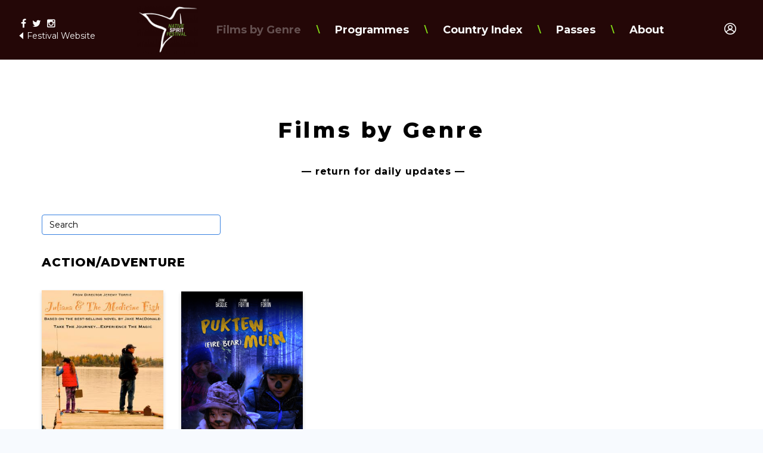

--- FILE ---
content_type: text/html; charset=UTF-8
request_url: https://nativespiritfestival.festivee.com/films
body_size: 11933
content:
<!DOCTYPE html>
<!--[if lt IE 7]>      <html class="no-js lt-ie9 lt-ie8 lt-ie7"> <![endif]-->
<!--[if IE 7]>         <html class="no-js lt-ie9 lt-ie8"> <![endif]-->
<!--[if IE 8]>         <html class="no-js lt-ie9"> <![endif]-->
<!--[if gt IE 8]>      <html class="no-js"> <![endif]-->
<html xmlns="http://www.w3.org/1999/xhtml" dir="ltr" lang="en-US" xmlns:fb="https://www.facebook.com/2008/fbml">
<head>
	<meta http-equiv="Content-Type" content="text/html; charset=UTF-8" />
	<title>Films by Genre | Native Spirit Festival</title>
			<meta name="description" content="Native Spirit is the UK's first and only annual Independent festival 
presenting Indigenous Filmmakers, Media and Artists.
Native Spirit Digital edition 2020 presents 95+ films +discussion panels. Powered by Festivee."/>
				<meta name="keywords" content="Indigenous,Native,Aboriginal,Film,Media,Art,Cinema,Online,Digital,Virtual" />
	
	<meta name="apple-mobile-web-app-capable" content="yes">
 	<meta name="apple-mobile-web-app-status-bar-style" content="black-translucent">
	<meta name="viewport" content="width=device-width,initial-scale = 1.0,maximum-scale=1.0,user-scalable=no" />
	<meta name="author" content="Native Spirit Festival" />
	<meta name="generator" content="cinevee 2.0.2.95"/>

	<!-- facebook open graph -->
	
	<link rel="icon" id="dynamic-favicon" type="image/vnd.microsoft.icon" href="https://media.festivee.com/nativespiritfestival/assets/images/1_big_favicon.">
	<link rel="apple-touch-icon-precomposed" href="https://media.festivee.com/nativespiritfestival/assets/images/1_big_favicon."/>
	<link rel="canonical" href="https://nativespiritfestival.festivee.com/films" />

							<link href="/assets/css/minified_main.css?fv=2.0.2.95" rel="stylesheet">
					<link href="/assets/css/_whitelabel/minified_site.css?sv=2.0.2.95-1.0.0" rel="stylesheet">
			
	<script type="text/javascript">
		function makeDoubleDelegate(function1, function2) {
		    return function() {
		        if (function1)
		            function1();
		        if (function2)
		            function2();
		    }
		}
	</script>

	<!-- HTML5 Shim and Respond.js IE8 support of HTML5 elements and media queries -->
    <!-- WARNING: Respond.js doesn't work if you view the page via file:// -->
    <!--[if lt IE 9]>
      <script src="//oss.maxcdn.com/libs/html5shiv/3.7.0/html5shiv.js"></script>
      <script src="//oss.maxcdn.com/libs/respond.js/1.4.2/respond.min.js"></script>
    <![endif]-->

	
			<style>
    .purchase-btn,
    .gallery-container .purchase-btn,
    #fest_product_page .prod_btns .btn.btn-primary,
    #fest_product_page .prod_btns .btn.btn-pass,
    #passes_page .passes_list li .pass_purchase .ah_buy_button .btn.btn-pass,
    #passes_page .discount-row .form-group button,
    button.btn,
    .passes_list li .pass_purchase .ah_buy_button .btn.btn-pass,
    .modal-body .btn.btn-success.btn-pass, .btn.btn-success.btn-pass {
        background-color: #3881E1 !important;
        border-color: #3881E1 !important;
        font-weight:800 !important;    }
    .modal-body .btn.ah_buy_link {
        background-color: #3881E1 !important;
        border-color: #3881E1 !important;
        font-weight:800 !important;    }
    #pwyw-modal ul li.pass-price-option a.selected,
    #pwyw-modal ul li.pass-price-option div.custom-price.selected {
        border-color: #3881E1 !important;
        font-weight:800 !important;    }
    .purchase-price {
        background-color: #3881E130 !important;
        border-color: #3881E1 !important;
        color: #3881E1;
        font-weight:800 !important;    }
    .form-control {
        border-color: #3881E1 !important;
    }
    a, #footer a, a:hover, #footer a:hover, .primary-color,
    #fest_product_page .title-col-bottom .product-availability {
        color: #3881E1;
    }
    .btn.btn-outline.btn-pass {
        color: #3881E1 !important;
    }
    .faqs.tabbable .nav-pills>li.active>a, 
    .faqs.tabbable .nav-pills>li>a:hover, 
    .faqs.tabbable .nav-pills>li>a:focus {
        background-color: #3881E1;
    }

    #header#header {
        background-color: #240707 !important; 
    }


    #header .navbar .navbar-collapse .nav.links-nav li > a,
    #header .social-links-list li a .fa,
    #header .profile-link #account-link i,
    #header .navbar-right .admin-link .fa,
    #header .navbar-social > a,
    #header .navbar-nav > li > a i.icon-account,
    #header .navbar .navbar-collapse .nav li a,
    #header .navbar .navbar-collapse .nav li a > span,
    #header .navbar-header .navbar-toggle {
        color: #FAFAFA !important;
    }


    #header .navbar .navbar-collapse .nav li.divider {
        color: #82DB15 !important;
    }

    html body > div h1:not(.custom-content h1),
    .modal-body .ah_buy_button.own .btn-group.btn-buy h1 { 
        color: #000000 !important; 
    }

    html body > div h1:not(.custom-content h1) { 
        font-weight: 800 !important; 
    }

    html body h2:not(.custom-content h2), 
    html body h3:not(.custom-content h3), 
    html body h4:not(.custom-content h4), 
    .price, .passes_list li .pass_purchase .price  { 
        color: #82DB15 !important; 
    }

    html body h2:not(.custom-content h2), 
    html body h3:not(.custom-content h3), 
    html body h4:not(.custom-content h4), 
    .price, .passes_list li .pass_purchase .price  { 
        font-weight: 800 !important; 
    }


    html body div, 
    html body span,
    html body small, 
    html body b,
    .form-control,
    .form-control::-webkit-input-placeholder,
    #fest_product_page .info-row .externallinks-section ul li i { 
        color: #000000; 
    }
    
    html body > div:not(.modal) p { 
        color: #000000; 
    }

    html body div, 
    html body span { 
        font-weight: 400 !important; 
    }
    
    html body > div:not(.modal) p { 
        font-weight: 400 !important; 
    }

    #homepage-banner {
        background: url(https://media.festivee.com/nativespiritfestival/assets/images/29_hero_desktop.) no-repeat center center;
        background-size: cover;
         
        min-height: 90vh;
        width: 100%;
            }

    @media only screen and (max-width: 768px) {
        #homepage-banner {
            background: url(https://media.festivee.com/nativespiritfestival/assets/images/23_hero_mobile.) no-repeat center center;
            background-size: cover;
             
            min-height: 90vh;
            width: 100%;
                    }
    }



</style>
				<script src="//ajax.googleapis.com/ajax/libs/webfont/1/webfont.js"></script>
		<script>
			WebFont.load({
				google: {
					families: ['Montserrat:200,300,400,500,600,700,800']
				}
			});
		</script>
		<style>
		html, body, h1, h2, h3, h4, a, input, textarea, .form-control, .btn { font-family: 'Montserrat', 'Montserrat','Helvetica Neue',Helvetica,Arial,sans-serif; }
		</style>
			

</head>
<body data-spy="scroll" class="page_films  site_nativespiritfestival has_logo light" data-target=".bs-docs-sidenav" data-offset="30">
	<!--[if lt IE 8]>
	    <p class="chromeframe">You are using an <strong>outdated</strong> browser. Please <a href="http://browsehappy.com/">upgrade your browser</a> or <a href="http://www.google.com/chromeframe/?redirect=true">activate Google Chrome Frame</a> to improve your experience.</p>
	<![endif]-->

	<div class="progress progress-striped active" id="ah_spinner">
		<div id="progress_message">
			<p class="text-center"><i class="fa fa-circle-o-notch fa-spin"></i>&nbsp; <span id="ajax_message">Updating...</span></p>
		</div>
		<div class="progress-bar progress-bar-info" style="width: 100%"></div>
	</div>
<div id="header">
	<div class="navbar-social hidden-xs">
		<ul class="social-links-list">
			<!-- If the back_to_website link is set it will appear and have a link to go to the specified url -->
			<li><a href="https://www.facebook.com/NativeSpiritUK/" target="_blank"><i class="fa fa-facebook"></i></a></li>			<li><a href="https://twitter.com/nativespirituk" target="_blank"><i class="fa fa-twitter"></i></a></li>						<li><a href="https://www.instagram.com/nativespirituk/" target="_blank"><i class="fa fa-instagram"></i></a></li>		</ul>
					<a href="https://nativespiritfoundation.org">
				<i class="icon-back"></i> Festival Website
			</a>
			</div>

	<nav class="navbar navbar-default" role="navigation">
		<div class="navbar-header">
			<a class="navbar-brand" href="/">
									<img src="https://media.festivee.com/nativespiritfestival/assets/images/1_logo." alt="Native Spirit Festival" />
								
			</a>

			<button type="button" class="navbar-toggle collapsed" data-toggle="collapse" data-target=".collapse-container">
				<i class="icon-menu"></i>
			</button>
		</div>

		<!-- Collect the nav links, forms, and other content for toggling -->
		<div class="collapse navbar-collapse collapse-container">
			<ul class="nav navbar-nav visible-xs">
									<li class="profile-link">
													<a href="#modal_login" data-toggle="modal" data-target="#modal_login">Login</a>
											</li>
				
							</ul>
						<ul class="nav navbar-nav links-nav">
									<li><a href="/films" class='active'>Films by Genre</a></li>
					<li class="divider hidden-xs">\</li>
									<li><a href="/Programmes" >Programmes</a></li>
					<li class="divider hidden-xs">\</li>
									<li><a href="/country-index" >Country Index</a></li>
					<li class="divider hidden-xs">\</li>
									<li><a href="/passes" >Passes</a></li>
					<li class="divider hidden-xs">\</li>
									<li><a href="/about-5" >About</a></li>
					<li class="divider hidden-xs">\</li>
							</ul>
						<div class="navbar-social visible-xs">
				<ul class="social-links-list">
					<li><a href="https://www.facebook.com/NativeSpiritUK/" target="_blank"><i class="fa fa-facebook"></i></a></li>					<li><a href="https://twitter.com/nativespirituk" target="_blank"><i class="fa fa-twitter"></i></a></li>										<li><a href="https://www.instagram.com/nativespirituk/" target="_blank"><i class="fa fa-instagram"></i></a></li>				</ul>
			</div>
		</div><!-- /.navbar-collapse -->
	</nav>
	
	<div class="navbar-right hidden-xs">
		<ul class="nav navbar-nav">
							<li>
											<a href="#modal_login" data-toggle="modal" data-target="#modal_login">
							<i class="icon-account"></i>
						</a>
									</li>
			
					</ul>
	</div>
</div>

<!-- AH MODAL LOGIN VIEW -->
<div class="modal fade" id="modal_login">
	<div class="modal-dialog">
		<div class="modal-content">
			<button type="button" class="close" data-dismiss="modal" aria-hidden="true">&times;</button>
			<div class="modal-body login-view">
				<div class="row">
					<div class="col-sm-12">
						<h1>Sign In</h1>
						<p class="lead text-center">Don't have an account? <a href="/login/email/create">Create one</a></p>
					</div>
				</div>

				<div class="row">
					<div class="col-xs-12">
				   		<form action="https://nativespiritfestival.festivee.com/login/email" method="post" accept-charset="utf-8" class="form"><div style="display:none">
<input type="hidden" name="csrf_test_name" value="be686ac2c28e047bd5c40844d757329b" />
</div>							<input type="hidden" name="ahform" value="ahlogin">
							<div class="form-group">
								<input type="email" id="email" name="email" class="form-control" placeholder="Email" autofocus>
							</div>
							<div class="form-group">
								<input type="password" id="password" name="password" class="form-control" placeholder="Password">
								<p class="help-block"><a href="/forgot_password">Forgot your password?</a></p>
							</div>
							<div class="row">
								<div class="col-xs-12">
									<button type="submit" class="btn btn-primary btn-block">Continue</button>
								</div>
							</div>
						</form>					</div>
				</div>
			</div>
		</div>
	</div>
</div>
<div class="modal fade" id="modal_trailer">
	<div class="modal-dialog">
		<div class="modal-content">
		 	<div class="modal-header">
		    	<button type="button" class="close" data-dismiss="modal" aria-hidden="true">&times;</button>
		    	<h3 class="modal-title">&nbsp;</h3>
		 	</div>
			<div class="modal-body">
				
			</div>
			<div class="modal-footer">
				<a href="#" class="btn btn-warning">Details</a>&nbsp;
				<a href="#" class="btn btn-default" data-dismiss="modal">Close</a>
			</div>
		</div>
	</div>
</div>
<div class="modal fade" id="modal_newsletter">
	<div class="modal-dialog">
		<div class="modal-content">
		 	<div class="modal-header">
		    	<button type="button" class="close" data-dismiss="modal" aria-hidden="true">&times;</button>
		    	<h3>Native Spirit Festival Updates</h3>
		 	</div>
			<div class="modal-body">
				<div class="row">
					<div class="col-xs-12">
						<form>
							<p>Learn about upcoming promotions, releases, and other updates from Native Spirit Festival.</p>
					   		<div class="form-group">
						      <label class="control-label" for="input01">Email</label>
						      <div class="controls">
						        <input type="email" class="form-control" id="newsletter_email" name="newsletter_email">
						      </div>
						    </div>
						</form>
					</div>
				</div>
				<div class="row">
					<div class="col-xs-12 col-sm-3 col-sm-offset-9">
						<button class="btn btn-info btn-block newsletter_button" href="javascript:void(0);" onclick="subscribe('');">Sign Up</button>
					</div>
				</div>
			</div>
			<div class="modal-footer">
				<a href="#" data-dismiss="modal">Cancel</a>
			</div>
		</div>
	</div>
</div>



<!-- this form used to call controllers with post data -->
<form action="https://nativespiritfestival.festivee.com/films" method="post" accept-charset="utf-8" id="hidden_ci_form"><div style="display:none">
<input type="hidden" name="csrf_test_name" value="be686ac2c28e047bd5c40844d757329b" />
</div></form><div class="main-content">
	<section id="gallery_page">
		<div class="container">
						<h1 style="margin-bottom: 40px;">Films by Genre</h1>
						<div class="custom-content">
							<p style="text-align: center;"><b> — return for daily updates —</b></p>						</div>

			
			
			
			
											<div style="width:300px; margin-top: 60px;" >
					<input id="gallery_search" type="text" class="form-control" placeholder="Search" value="" onclick="$(this).select()">
				</div>
				
				
<div class="gallery_genre_container">
			<h2>Action/Adventure</h2>
		<ul class="featured_title_list ">
									<li><a href="https://nativespiritfestival.festivee.com/juliana--the-medicine-fish" title="Juliana & The Medicine Fish"><img src="https://media.festivee.com/nativespiritfestival/product/133/e37994eca1-poster.jpg" alt="Juliana & The Medicine Fish" class="poster-img" /></a></li>
												<li><a href="https://nativespiritfestival.festivee.com/puktew-muin-fire-bear" title="Puktew Muin (Fire Bear)"><img src="https://media.festivee.com/nativespiritfestival/product/116/image0.png" alt="Puktew Muin (Fire Bear)" class="poster-img" /></a></li>
						</ul>
</div>
<div class="gallery_genre_container">
			<h2>Comedy</h2>
		<ul class="featured_title_list ">
									<li><a href="https://nativespiritfestival.festivee.com/heads-up" title="Head's Up"><img src="https://media.festivee.com/nativespiritfestival/product/230/Heads_Up.jpg" alt="Head's Up" class="poster-img" /></a></li>
												<li><a href="https://nativespiritfestival.festivee.com/hey-cuzzin" title="Hey Cuzzin"><img src="https://media.festivee.com/nativespiritfestival/product/153/43e110c41a-poster.jpg" alt="Hey Cuzzin" class="poster-img" /></a></li>
												<li><a href="https://nativespiritfestival.festivee.com/promised-goods" title="Promised Goods"><img src="https://media.festivee.com/nativespiritfestival/product/204/promised.jpg" alt="Promised Goods" class="poster-img" /></a></li>
												<li><a href="https://nativespiritfestival.festivee.com/reservation-dogs" title="Rez Dogs +Panel"><img src="https://media.festivee.com/nativespiritfestival/product/211/REZ_20Dogs_20Poster.jpg" alt="Rez Dogs +Panel" class="poster-img" /></a></li>
												<li><a href="https://nativespiritfestival.festivee.com/tawaw" title="Tawaw?"><img src="https://media.festivee.com/nativespiritfestival/product/206/Tawaw.jpg" alt="Tawaw?" class="poster-img" /></a></li>
												<li><a href="https://nativespiritfestival.festivee.com/the-spider" title="The Spider"><img src="https://media.festivee.com/nativespiritfestival/product/110/4f2f264018-poster.jpg" alt="The Spider" class="poster-img" /></a></li>
						</ul>
</div>
<div class="gallery_genre_container">
			<h2>Documentary</h2>
		<ul class="featured_title_list ">
									<li><a href="https://nativespiritfestival.festivee.com/sigo-siendo-kachkaniraqmi" title=" Sigo Siendo – Kachkaniraqmi (I Am Still Here)"><img src="https://media.festivee.com/nativespiritfestival/product/127/Poster.jpg" alt=" Sigo Siendo – Kachkaniraqmi (I Am Still Here)" class="poster-img" /></a></li>
												<li><a href="https://nativespiritfestival.festivee.com/a-new-beginning" title="A New Beginning"><img src="https://media.festivee.com/nativespiritfestival/product/273/Screenshot_2020-11-04_at_22.04.51.png" alt="A New Beginning" class="poster-img" /></a></li>
												<li><a href="https://nativespiritfestival.festivee.com/ainu---indigenous-people-of-japan" title="Ainu — Indigenous People of Japan"><img src="https://media.festivee.com/nativespiritfestival/product/114/B2_pos_EN.jpg" alt="Ainu — Indigenous People of Japan" class="poster-img" /></a></li>
												<li><a href="https://nativespiritfestival.festivee.com/airstrip" title="Airstrip — Uprooting A Nation"><img src="https://media.festivee.com/nativespiritfestival/product/272/Screenshot_2020-10-29_at_23.16.35.png" alt="Airstrip — Uprooting A Nation" class="poster-img" /></a></li>
												<li><a href="https://nativespiritfestival.festivee.com/aitun" title="Aitun (Traditions)"><img src="https://media.festivee.com/nativespiritfestival/product/278/Screenshot_2020-10-31_at_16.16.54.png" alt="Aitun (Traditions)" class="poster-img" /></a></li>
												<li><a href="https://nativespiritfestival.festivee.com/arapaho-truths" title="Arapaho Truths"><img src="https://media.festivee.com/nativespiritfestival/product/147/a55f25a133-poster.jpg" alt="Arapaho Truths" class="poster-img" /></a></li>
												<li><a href="https://nativespiritfestival.festivee.com/as-the-smoke-rises" title="As The Smoke Rises"><img src="https://media.festivee.com/nativespiritfestival/product/175/dbe30ec426-poster.jpg" alt="As The Smoke Rises" class="poster-img" /></a></li>
												<li><a href="https://nativespiritfestival.festivee.com/attla" title="Attla"><img src="https://media.festivee.com/nativespiritfestival/product/140/ATTLA_FINAL_Joe-FilmFest-11Laurels.jpg" alt="Attla" class="poster-img" /></a></li>
												<li><a href="https://nativespiritfestival.festivee.com/bringing-home-the-blubber" title="Bringing Home the Blubber"><img src="https://media.festivee.com/nativespiritfestival/product/118/9f4a65f378-poster.jpg" alt="Bringing Home the Blubber" class="poster-img" /></a></li>
												<li><a href="https://nativespiritfestival.festivee.com/decolonising-cultural-spaces" title="Decolonising Cultural Spaces: Living Cultures Project"><img src="https://media.festivee.com/nativespiritfestival/product/144/living_cultures.jpg" alt="Decolonising Cultural Spaces: Living Cultures Project" class="poster-img" /></a></li>
												<li><a href="https://nativespiritfestival.festivee.com/earthquake-of-time" title="Earthquake of Time +PANEL"><img src="https://media.festivee.com/nativespiritfestival/product/129/Earthquake_of_Time._Poster._Native_2020.jpg" alt="Earthquake of Time +PANEL" class="poster-img" /></a></li>
												<li><a href="https://nativespiritfestival.festivee.com/future-ancestor" title="Future Ancestor"><img src="https://media.festivee.com/nativespiritfestival/product/163/81959fcf30-poster.jpg" alt="Future Ancestor" class="poster-img" /></a></li>
												<li><a href="https://nativespiritfestival.festivee.com/happiness-scares-me-no-more" title="Happiness Scares Me No More"><img src="https://media.festivee.com/nativespiritfestival/product/138/c5226b1bff-poster.jpg" alt="Happiness Scares Me No More" class="poster-img" /></a></li>
												<li><a href="https://nativespiritfestival.festivee.com/he-hekenga-tuhura" title="He Hekenga Tūhura"><img src="https://media.festivee.com/nativespiritfestival/product/103/Tuhura.jpg" alt="He Hekenga Tūhura" class="poster-img" /></a></li>
												<li><a href="https://nativespiritfestival.festivee.com/i-am-me" title="I am Me"><img src="https://media.festivee.com/nativespiritfestival/product/207/resized.jpeg" alt="I am Me" class="poster-img" /></a></li>
												<li><a href="https://nativespiritfestival.festivee.com/in-my-blood-it-runs" title="In My Blood It Runs +Panel"><img src="https://media.festivee.com/nativespiritfestival/product/258/7b0dadf406-poster.jpg" alt="In My Blood It Runs +Panel" class="poster-img" /></a></li>
												<li><a href="https://nativespiritfestival.festivee.com/iskwews-light" title="Iskwew's Light"><img src="https://media.festivee.com/nativespiritfestival/product/169/1efb3a75f0-headshot.jpg" alt="Iskwew's Light" class="poster-img" /></a></li>
												<li><a href="https://nativespiritfestival.festivee.com/its-me-landon" title="It's Me Landon"><img src="https://media.festivee.com/nativespiritfestival/product/261/Screenshot_2020-10-29_at_18.10.57.png" alt="It's Me Landon" class="poster-img" /></a></li>
												<li><a href="https://nativespiritfestival.festivee.com/stand-up" title="Katary (Stand Up)"><img src="https://media.festivee.com/nativespiritfestival/product/152/KATARY_MUESTRA_FINAL_TIRO-300x450px.jpg" alt="Katary (Stand Up)" class="poster-img" /></a></li>
												<li><a href="https://nativespiritfestival.festivee.com/kayamenta-sharing-truths-about-menopause" title="KaYaMenTa: Sharing Truths about Menopause"><img src="https://media.festivee.com/nativespiritfestival/product/161/kayamenta.jpg" alt="KaYaMenTa: Sharing Truths about Menopause" class="poster-img" /></a></li>
												<li><a href="https://nativespiritfestival.festivee.com/manasie-akpaliapik-2" title="Manasie Akpaliapik"><img src="https://media.festivee.com/nativespiritfestival/product/236/Manasie.jpg" alt="Manasie Akpaliapik" class="poster-img" /></a></li>
												<li><a href="https://nativespiritfestival.festivee.com/marks-of-mana" title="Marks of Mana"><img src="https://media.festivee.com/nativespiritfestival/product/142/mana.jpg" alt="Marks of Mana" class="poster-img" /></a></li>
												<li><a href="https://nativespiritfestival.festivee.com/media-resistance" title="Media Resistance: Land & Water"><img src="https://media.festivee.com/nativespiritfestival/product/266/Screenshot_2020-11-04_at_19.06.11.png" alt="Media Resistance: Land & Water" class="poster-img" /></a></li>
												<li><a href="https://nativespiritfestival.festivee.com/messages-from-the-earth" title="Messages from the Earth"><img src="https://media.festivee.com/nativespiritfestival/product/106/Messages.jpg" alt="Messages from the Earth" class="poster-img" /></a></li>
												<li><a href="https://nativespiritfestival.festivee.com/moose-hunting" title="Moose Hunting"><img src="https://media.festivee.com/nativespiritfestival/product/269/Screenshot_2020-10-29_at_23.02.30.png" alt="Moose Hunting" class="poster-img" /></a></li>
												<li><a href="https://nativespiritfestival.festivee.com/more-than-a-word" title="More Than A Word"><img src="https://media.festivee.com/nativespiritfestival/product/232/MV5BMGEwMjM1YjMtZjAzMS00NzkyLWI2YmItNTI5ZTYxNzA3YjVlXkEyXkFqcGdeQXVyMTA0NzU1NTc._V1_.jpg" alt="More Than A Word" class="poster-img" /></a></li>
												<li><a href="https://nativespiritfestival.festivee.com/my-dear-mother" title="My Dear Mother"><img src="https://media.festivee.com/nativespiritfestival/product/135/9479f01004-poster.jpg" alt="My Dear Mother" class="poster-img" /></a></li>
												<li><a href="https://nativespiritfestival.festivee.com/niish-manidoowag" title="Niish Manidoowag (Two Spirited Beings)"><img src="https://media.festivee.com/nativespiritfestival/product/275/Screenshot_2020-11-04_at_22.26.20.png" alt="Niish Manidoowag (Two Spirited Beings)" class="poster-img" /></a></li>
												<li><a href="https://nativespiritfestival.festivee.com/nin-e-tepueian---my-cry" title="Nin E Tepueian (My Cry)"><img src="https://media.festivee.com/nativespiritfestival/product/137/MON_CRI_affiche_finale.jpg" alt="Nin E Tepueian (My Cry)" class="poster-img" /></a></li>
												<li><a href="https://nativespiritfestival.festivee.com/not-just-numbers" title="Not Just Numbers"><img src="https://media.festivee.com/nativespiritfestival/product/143/90cf260218-poster.jpg" alt="Not Just Numbers" class="poster-img" /></a></li>
												<li><a href="https://nativespiritfestival.festivee.com/older-than-the-crown" title="Older Than The Crown"><img src="https://media.festivee.com/nativespiritfestival/product/146/d91f192343-poster.jpg" alt="Older Than The Crown" class="poster-img" /></a></li>
												<li><a href="https://nativespiritfestival.festivee.com/one-word-sawalmem" title="One Word Sawalmem"><img src="https://media.festivee.com/nativespiritfestival/product/117/0a3794226e-poster.jpg" alt="One Word Sawalmem" class="poster-img" /></a></li>
												<li><a href="https://nativespiritfestival.festivee.com/our-land" title="Our Land"><img src="https://media.festivee.com/nativespiritfestival/product/271/Screenshot_2020-11-04_at_22.18.43.png" alt="Our Land" class="poster-img" /></a></li>
												<li><a href="https://nativespiritfestival.festivee.com/our-law" title="Our Law"><img src="https://media.festivee.com/nativespiritfestival/product/148/96a33198a0-poster.jpg" alt="Our Law" class="poster-img" /></a></li>
												<li><a href="https://nativespiritfestival.festivee.com/pow-wow-xperience" title="Pow Wow Xperience"><img src="https://media.festivee.com/nativespiritfestival/product/179/b79a51eb5b-poster.jpg" alt="Pow Wow Xperience" class="poster-img" /></a></li>
												<li><a href="https://nativespiritfestival.festivee.com/pride-land" title="Pride Land"><img src="https://media.festivee.com/nativespiritfestival/product/193/Pride_Land.jpg" alt="Pride Land" class="poster-img" /></a></li>
												<li><a href="https://nativespiritfestival.festivee.com/sisters-rising" title="Sisters Rising"><img src="https://media.festivee.com/nativespiritfestival/product/141/ef90f6988c-poster.jpg" alt="Sisters Rising" class="poster-img" /></a></li>
												<li><a href="https://nativespiritfestival.festivee.com/sixties-scoop-more-than-sorry" title="Sixties Scoop: More Than Sorry"><img src="https://media.festivee.com/nativespiritfestival/product/151/4d4139fe7d-poster.jpg" alt="Sixties Scoop: More Than Sorry" class="poster-img" /></a></li>
												<li><a href="https://nativespiritfestival.festivee.com/smoking-pipe-village" title="Smoking Pipe Village"><img src="https://media.festivee.com/nativespiritfestival/product/164/13c4d3815a-poster.jpg" alt="Smoking Pipe Village" class="poster-img" /></a></li>
												<li><a href="https://nativespiritfestival.festivee.com/soup-for-my-brother" title="Soup For My Brother"><img src="https://media.festivee.com/nativespiritfestival/product/159/Soup_Brother.jpg" alt="Soup For My Brother" class="poster-img" /></a></li>
												<li><a href="https://nativespiritfestival.festivee.com/the-long-ride-home" title="The Long Ride Home"><img src="https://media.festivee.com/nativespiritfestival/product/139/5a17d86007-poster.jpg" alt="The Long Ride Home" class="poster-img" /></a></li>
												<li><a href="https://nativespiritfestival.festivee.com/the-sheriff-alguacer" title="The Sheriff (Alguacer)"><img src="https://media.festivee.com/nativespiritfestival/product/149/ALGUACER_Afiche_Red_con_logo_vdr_y_myw.jpg" alt="The Sheriff (Alguacer)" class="poster-img" /></a></li>
												<li><a href="https://nativespiritfestival.festivee.com/the-three-sisters-community-garden" title="The Three Sisters Community Garden"><img src="https://media.festivee.com/nativespiritfestival/product/270/Three_Sisters_Community_Gardem.jpg" alt="The Three Sisters Community Garden" class="poster-img" /></a></li>
												<li><a href="https://nativespiritfestival.festivee.com/this-ink-runs-deep" title="This Ink Runs Deep"><img src="https://media.festivee.com/nativespiritfestival/product/130/72f8967be5-poster.jpg" alt="This Ink Runs Deep" class="poster-img" /></a></li>
												<li><a href="https://nativespiritfestival.festivee.com/this-is-our-country-too" title="This is Our Country Too"><img src="https://media.festivee.com/nativespiritfestival/product/237/titlecard_ourcountrytoo.jpg" alt="This is Our Country Too" class="poster-img" /></a></li>
												<li><a href="https://nativespiritfestival.festivee.com/tunniit" title="TUNNIIT:RETRACING THE LINES OF INUIT TATTOOS"><img src="https://media.festivee.com/nativespiritfestival/product/257/tunniit-poster-mod.png" alt="TUNNIIT:RETRACING THE LINES OF INUIT TATTOOS" class="poster-img" /></a></li>
												<li><a href="https://nativespiritfestival.festivee.com/ulu" title="Ulu"><img src="https://media.festivee.com/nativespiritfestival/product/259/Screenshot_2020-10-29_at_18.18.51.png" alt="Ulu" class="poster-img" /></a></li>
												<li><a href="https://nativespiritfestival.festivee.com/warrior-women" title="Warrior Women +Recorded Panel"><img src="https://media.festivee.com/nativespiritfestival/product/177/ww-poster-300x450px.jpg" alt="Warrior Women +Recorded Panel" class="poster-img" /></a></li>
												<li><a href="https://nativespiritfestival.festivee.com/wearing-my-culture" title="Wearing My Culture"><img src="https://media.festivee.com/nativespiritfestival/product/260/Screenshot_2020-10-29_at_23.22.55.png" alt="Wearing My Culture" class="poster-img" /></a></li>
						</ul>
</div>
<div class="gallery_genre_container">
			<h2>Drama</h2>
		<ul class="featured_title_list ">
									<li><a href="https://nativespiritfestival.festivee.com/blackwater" title="Blackwater"><img src="https://media.festivee.com/nativespiritfestival/product/109/Blackwater.jpg" alt="Blackwater" class="poster-img" /></a></li>
												<li><a href="https://nativespiritfestival.festivee.com/bury-it" title="Bury It"><img src="https://media.festivee.com/nativespiritfestival/product/112/b91665edb6-poster.jpg" alt="Bury It" class="poster-img" /></a></li>
												<li><a href="https://nativespiritfestival.festivee.com/douk" title="Douk"><img src="https://media.festivee.com/nativespiritfestival/product/180/89d72b859a-poster.jpg" alt="Douk" class="poster-img" /></a></li>
												<li><a href="https://nativespiritfestival.festivee.com/hinekura" title="Hinekura"><img src="https://media.festivee.com/nativespiritfestival/product/176/84219492_994756154251141_6160126409873293312_o.jpg" alt="Hinekura" class="poster-img" /></a></li>
												<li><a href="https://nativespiritfestival.festivee.com/little-chief" title="Little Chief"><img src="https://media.festivee.com/nativespiritfestival/product/105/little_chief.jpg" alt="Little Chief" class="poster-img" /></a></li>
												<li><a href="https://nativespiritfestival.festivee.com/statistics" title="Statistics"><img src="https://media.festivee.com/nativespiritfestival/product/111/Statistics.jpg" alt="Statistics" class="poster-img" /></a></li>
												<li><a href="https://nativespiritfestival.festivee.com/the-good-deed" title="The Good Deed"><img src="https://media.festivee.com/nativespiritfestival/product/107/a7641f0e2f-poster.jpg" alt="The Good Deed" class="poster-img" /></a></li>
						</ul>
</div>
<div class="gallery_genre_container">
			<h2>Horror</h2>
		<ul class="featured_title_list ">
									<li><a href="https://nativespiritfestival.festivee.com/death-chill" title="Death Chill"><img src="https://media.festivee.com/nativespiritfestival/product/216/death_chill.jpg" alt="Death Chill" class="poster-img" /></a></li>
												<li><a href="https://nativespiritfestival.festivee.com/one-in-one-out" title="One In One Out"><img src="https://media.festivee.com/nativespiritfestival/product/215/one_in_one_out.jpg" alt="One In One Out" class="poster-img" /></a></li>
												<li><a href="https://nativespiritfestival.festivee.com/ramo-mokuy-2-the-frakkers" title="Ramo Mokuy 2: The Frakkers"><img src="https://media.festivee.com/nativespiritfestival/product/178/Ramo.jpg" alt="Ramo Mokuy 2: The Frakkers" class="poster-img" /></a></li>
												<li><a href="https://nativespiritfestival.festivee.com/tall-man" title="Tall Man"><img src="https://media.festivee.com/nativespiritfestival/product/214/Poster_Tall_Man_Poster_1.jpg" alt="Tall Man" class="poster-img" /></a></li>
						</ul>
</div>
<div class="gallery_genre_container">
			<h2>Sci-Fi</h2>
		<ul class="featured_title_list ">
									<li><a href="https://nativespiritfestival.festivee.com/parallel-minds" title="Parallel Minds"><img src="https://media.festivee.com/nativespiritfestival/product/134/Parallel_Minds_-_Poster_NSFF.jpg" alt="Parallel Minds" class="poster-img" /></a></li>
						</ul>
</div>
<div class="gallery_genre_container">
			<h2>Thrillers</h2>
		<ul class="featured_title_list ">
									<li><a href="https://nativespiritfestival.festivee.com/missing-indigenous" title="Missing Indigenous"><img src="https://media.festivee.com/nativespiritfestival/product/167/Missing_Indigenous_Film_Poster_UPDATED_JPEG.jpg" alt="Missing Indigenous" class="poster-img" /></a></li>
												<li><a href="https://nativespiritfestival.festivee.com/shadow-dancer" title="Shadow Dancer"><img src="https://media.festivee.com/nativespiritfestival/product/128/dfd3898532-poster.jpg" alt="Shadow Dancer" class="poster-img" /></a></li>
						</ul>
</div>
<div class="gallery_genre_container">
			<h2>Feature</h2>
		<ul class="featured_title_list ">
									<li><a href="https://nativespiritfestival.festivee.com/nolan-here-nor-there" title="Nolan: Here Nor There"><img src="https://media.festivee.com/nativespiritfestival/product/132/81e6376370-poster.jpg" alt="Nolan: Here Nor There" class="poster-img" /></a></li>
												<li><a href="https://nativespiritfestival.festivee.com/the-old-man-next-door" title="The Old Man Next Door"><img src="https://media.festivee.com/nativespiritfestival/product/172/TOMND_Poster.jpg" alt="The Old Man Next Door" class="poster-img" /></a></li>
												<li><a href="https://nativespiritfestival.festivee.com/in-times-of-rain" title="Tiempo de Lluvia (In Times of Rain)"><img src="https://media.festivee.com/nativespiritfestival/product/168/fcb5afc0ef-poster.jpg" alt="Tiempo de Lluvia (In Times of Rain)" class="poster-img" /></a></li>
												<li><a href="https://nativespiritfestival.festivee.com/tomena" title="Tomena"><img src="https://media.festivee.com/nativespiritfestival/product/162/c996990eac-poster.jpg" alt="Tomena" class="poster-img" /></a></li>
						</ul>
</div>
<div class="gallery_genre_container">
			<h2>Experimental</h2>
		<ul class="featured_title_list ">
									<li><a href="https://nativespiritfestival.festivee.com/aljana-moons" title="Aljana Moons"><img src="https://media.festivee.com/nativespiritfestival/product/199/aljana_moons.jpg" alt="Aljana Moons" class="poster-img" /></a></li>
												<li><a href="https://nativespiritfestival.festivee.com/brown-bodies-in-a-far-sea" title="Brown Bodies in a Far Sea"><img src="https://media.festivee.com/nativespiritfestival/product/181/ee5ea86dc2-poster.jpg" alt="Brown Bodies in a Far Sea" class="poster-img" /></a></li>
												<li><a href="https://nativespiritfestival.festivee.com/digital-body-painting-with-indigenous-karapot-plaki--" title="Digital Body Painting with Indigenous Karapotó Plaki-ô"><img src="https://media.festivee.com/nativespiritfestival/product/208/Digital_body_painting.jpg" alt="Digital Body Painting with Indigenous Karapotó Plaki-ô" class="poster-img" /></a></li>
												<li><a href="https://nativespiritfestival.festivee.com/empire-state" title="Empire State"><img src="https://media.festivee.com/nativespiritfestival/product/195/Empire_State.jpg" alt="Empire State" class="poster-img" /></a></li>
												<li><a href="https://nativespiritfestival.festivee.com/fainting-spells" title="Fainting Spells"><img src="https://media.festivee.com/nativespiritfestival/product/154/61Tz8oc53JL._SX600_.jpg" alt="Fainting Spells" class="poster-img" /></a></li>
												<li><a href="https://nativespiritfestival.festivee.com/full-circle" title="Full Circle"><img src="https://media.festivee.com/nativespiritfestival/product/203/Full_Circle.jpg" alt="Full Circle" class="poster-img" /></a></li>
												<li><a href="https://nativespiritfestival.festivee.com/gikskwod-how-i-lost-my-indian-name" title="Gik:skwod: How I Lost My Indian Name"><img src="https://media.festivee.com/nativespiritfestival/product/198/Gikskwod.jpg" alt="Gik:skwod: How I Lost My Indian Name" class="poster-img" /></a></li>
												<li><a href="https://nativespiritfestival.festivee.com/iniskim" title="Iniskim"><img src="https://media.festivee.com/nativespiritfestival/product/156/ab8e496a5f-poster.jpg" alt="Iniskim" class="poster-img" /></a></li>
												<li><a href="https://nativespiritfestival.festivee.com/life-is-a-two-way-dream" title="Life is a two-way dream — Eallin lea guovttesuorat niehku"><img src="https://media.festivee.com/nativespiritfestival/product/108/Poster-Life_is_a_two-way_dream-Gjert_Rognli-300x450px.jpg" alt="Life is a two-way dream — Eallin lea guovttesuorat niehku" class="poster-img" /></a></li>
												<li><a href="https://nativespiritfestival.festivee.com/ode-to-the-nine-2" title="Ode to the Nine"><img src="https://media.festivee.com/nativespiritfestival/product/225/OdeToTheNine.jpg" alt="Ode to the Nine" class="poster-img" /></a></li>
												<li><a href="https://nativespiritfestival.festivee.com/the-choice" title="The Choice"><img src="https://media.festivee.com/nativespiritfestival/product/256/The_Choice.png" alt="The Choice" class="poster-img" /></a></li>
												<li><a href="https://nativespiritfestival.festivee.com/the-city" title="The City"><img src="https://media.festivee.com/nativespiritfestival/product/255/Screenshot_2020-10-21_at_07.13.23.png" alt="The City" class="poster-img" /></a></li>
												<li><a href="https://nativespiritfestival.festivee.com/the-tongues" title="The Tongues"><img src="https://media.festivee.com/nativespiritfestival/product/174/328ecd5a6a-poster.jpg" alt="The Tongues" class="poster-img" /></a></li>
												<li><a href="https://nativespiritfestival.festivee.com/toxcatl" title="Toxcatl"><img src="https://media.festivee.com/nativespiritfestival/product/245/Toxcatl.jpg" alt="Toxcatl" class="poster-img" /></a></li>
												<li><a href="https://nativespiritfestival.festivee.com/water-dreams" title="Water Dreams"><img src="https://media.festivee.com/nativespiritfestival/product/173/73b2aa320e-poster.jpg" alt="Water Dreams" class="poster-img" /></a></li>
												<li><a href="https://nativespiritfestival.festivee.com/whiteface" title="WHITEFACE"><img src="https://media.festivee.com/nativespiritfestival/product/160/d66f435155-poster.jpg" alt="WHITEFACE" class="poster-img" /></a></li>
												<li><a href="https://nativespiritfestival.festivee.com/untitled--unlabeled" title="[untitled & unlabeled]"><img src="https://media.festivee.com/nativespiritfestival/product/196/Untitled.jpg" alt="[untitled & unlabeled]" class="poster-img" /></a></li>
						</ul>
</div>
<div class="gallery_genre_container">
			<h2>Music Video</h2>
		<ul class="featured_title_list ">
									<li><a href="https://nativespiritfestival.festivee.com/deep-end" title="Deep End"><img src="https://media.festivee.com/nativespiritfestival/product/166/Deep_End.jpg" alt="Deep End" class="poster-img" /></a></li>
												<li><a href="https://nativespiritfestival.festivee.com/baila-peru" title="Indigenous Culture Matters: Baila Peru"><img src="https://media.festivee.com/nativespiritfestival/product/252/Screenshot_2020-10-15_at_03.39.55.png" alt="Indigenous Culture Matters: Baila Peru" class="poster-img" /></a></li>
												<li><a href="https://nativespiritfestival.festivee.com/intercept-signals" title="Intercept Signals"><img src="https://media.festivee.com/nativespiritfestival/product/191/INTERCEPT_SIGNALS__online.jpg" alt="Intercept Signals" class="poster-img" /></a></li>
												<li><a href="https://nativespiritfestival.festivee.com/midang-midang" title="Midang Midang"><img src="https://media.festivee.com/nativespiritfestival/product/202/Midang.jpg" alt="Midang Midang" class="poster-img" /></a></li>
												<li><a href="https://nativespiritfestival.festivee.com/river" title="River"><img src="https://media.festivee.com/nativespiritfestival/product/205/f8ebb1f663-poster.jpg" alt="River" class="poster-img" /></a></li>
						</ul>
</div>
<div class="gallery_genre_container">
			<h2>Animation</h2>
		<ul class="featured_title_list ">
									<li><a href="https://nativespiritfestival.festivee.com/giant-bear" title="ᓇᓄᕐᓗᒃ / Giant Bear "><img src="https://media.festivee.com/nativespiritfestival/product/217/giant_bear.jpg" alt="ᓇᓄᕐᓗᒃ / Giant Bear " class="poster-img" /></a></li>
												<li><a href="https://nativespiritfestival.festivee.com/amaqqut-nunaat-the-country-of-wolves" title="Amaqqut Nunaat: The Country of Wolves"><img src="https://media.festivee.com/nativespiritfestival/product/212/AmaqqutNunaat_LargePoster_72_dpi.jpg" alt="Amaqqut Nunaat: The Country of Wolves" class="poster-img" /></a></li>
												<li><a href="https://nativespiritfestival.festivee.com/army-manimation" title="Army Manimation"><img src="https://media.festivee.com/nativespiritfestival/product/192/Army.jpg" alt="Army Manimation" class="poster-img" /></a></li>
												<li><a href="https://nativespiritfestival.festivee.com/awaskinawason" title="Awaskinawason (Children of Earth)"><img src="https://media.festivee.com/nativespiritfestival/product/274/Unknown.jpg" alt="Awaskinawason (Children of Earth)" class="poster-img" /></a></li>
												<li><a href="https://nativespiritfestival.festivee.com/the-creation-of-the-world" title="Hant Quij Cöipaxi Hac (The Creation of The World)"><img src="https://media.festivee.com/nativespiritfestival/product/113/36efe7e539-poster.jpg" alt="Hant Quij Cöipaxi Hac (The Creation of The World)" class="poster-img" /></a></li>
												<li><a href="https://nativespiritfestival.festivee.com/how-nivi-got-her-names" title="How Nivi Got Her Names"><img src="https://media.festivee.com/nativespiritfestival/product/197/b752dcd094-poster.jpg" alt="How Nivi Got Her Names" class="poster-img" /></a></li>
												<li><a href="https://nativespiritfestival.festivee.com/listuguj-migmak-legends" title="Listuguj Mi'gmak Legends"><img src="https://media.festivee.com/nativespiritfestival/product/276/Screenshot_2020-11-04_at_18.51.00.png" alt="Listuguj Mi'gmak Legends" class="poster-img" /></a></li>
												<li><a href="https://nativespiritfestival.festivee.com/the-owl-and-the-lemming" title="The Owl and the Lemming"><img src="https://media.festivee.com/nativespiritfestival/product/219/Owl_and_lemming.jpg" alt="The Owl and the Lemming" class="poster-img" /></a></li>
												<li><a href="https://nativespiritfestival.festivee.com/ukaliq-and-kalla-go-fishing" title="Ukaliq and Kalla Go Fishing"><img src="https://media.festivee.com/nativespiritfestival/product/220/ukaliq.jpg" alt="Ukaliq and Kalla Go Fishing" class="poster-img" /></a></li>
												<li><a href="https://nativespiritfestival.festivee.com/whats-my-superpower" title="What's My Superpower?"><img src="https://media.festivee.com/nativespiritfestival/product/121/superpower.jpg" alt="What's My Superpower?" class="poster-img" /></a></li>
												<li><a href="https://nativespiritfestival.festivee.com/you-the-choice-of-my-parents" title="You, the Choice of My Parents"><img src="https://media.festivee.com/nativespiritfestival/product/201/7702fdeb36-poster.jpg" alt="You, the Choice of My Parents" class="poster-img" /></a></li>
						</ul>
</div>
<div class="gallery_genre_container">
			<h2>Narrative</h2>
		<ul class="featured_title_list ">
									<li><a href="https://nativespiritfestival.festivee.com/give-and-take" title="Give and Take"><img src="https://media.festivee.com/nativespiritfestival/product/157/GiveTake_-_Portrait_2.0.jpg" alt="Give and Take" class="poster-img" /></a></li>
												<li><a href="https://nativespiritfestival.festivee.com/hedtoft" title="Hedtoft"><img src="https://media.festivee.com/nativespiritfestival/product/115/a7136f3620-poster.jpg" alt="Hedtoft" class="poster-img" /></a></li>
												<li><a href="https://nativespiritfestival.festivee.com/i-am-me-2" title="I Am Me"><img src="https://media.festivee.com/nativespiritfestival/product/234/I_Am_Me_300x450px.jpeg" alt="I Am Me" class="poster-img" /></a></li>
												<li><a href="https://nativespiritfestival.festivee.com/i-remember" title="Megwitetm (I Remember)"><img src="https://media.festivee.com/nativespiritfestival/product/279/Screenshot_2020-11-01_at_21.00.31.png" alt="Megwitetm (I Remember)" class="poster-img" /></a></li>
												<li><a href="https://nativespiritfestival.festivee.com/my-mother-my-rock" title="My Mother My Rock"><img src="https://media.festivee.com/nativespiritfestival/product/165/Mymothermyrockposter.jpg" alt="My Mother My Rock" class="poster-img" /></a></li>
												<li><a href="https://nativespiritfestival.festivee.com/shipu" title="Shipu (River)"><img src="https://media.festivee.com/nativespiritfestival/product/267/Screenshot_2020-11-04_at_21.29.38.png" alt="Shipu (River)" class="poster-img" /></a></li>
						</ul>
</div>
			
					</div>
	</section>
	<div class="container sponsors-container">
	<div class="row">
		<div class="col-sm-12">
			<h1>Festival Sponsors & Supporters</h1>
			<ul>
														<li><a href='https://www.facebook.com/indigenousfilmmakersassociation/' target='_blank'><img src='https://media.festivee.com/nativespiritfestival/site/sponsors/IMG_7285.jpeg' style='max-width:360px;max-height:100px;' /></a></li>	
														<li><a href='https://juleskoostachin.com/documentary-1' target='_blank'><img src='https://media.festivee.com/nativespiritfestival/site/sponsors/VISJUELLES_white2_copy.png' style='max-width:360px;max-height:100px;' /></a></li>	
														<li><a href='http://www.wapikoni.ca' target='_blank'><img src='https://media.festivee.com/nativespiritfestival/site/sponsors/wapikoni_logo.png' style='max-width:360px;max-height:100px;' /></a></li>	
														<li><a href='https://www.tornjerseymedia.com' target='_blank'><img src='https://media.festivee.com/nativespiritfestival/site/sponsors/Torn_Jersey_Media_mv2.jpg' style='max-width:360px;max-height:100px;' /></a></li>	
														<li><a href='https://taqqut.com' target='_blank'><img src='https://media.festivee.com/nativespiritfestival/site/sponsors/taqqut_logo_refined_(3.png' style='max-width:360px;max-height:100px;' /></a></li>	
														<li><a href='https://www.thydewa.org' target='_blank'><img src='https://media.festivee.com/nativespiritfestival/site/sponsors/Unknown-2.jpeg' style='max-width:360px;max-height:100px;' /></a></li>	
														<li><a href='https://www.waitrose.com/content/waitrose/en/home/inspiration/community_matters.html' target='_blank'><img src='https://media.festivee.com/nativespiritfestival/site/sponsors/waitrose-community-matters-ypi-counselling.png' style='max-width:360px;max-height:100px;' /></a></li>	
														<li><a href='https://www.micromaniafilmfest.com' target='_blank'><img src='https://media.festivee.com/nativespiritfestival/site/sponsors/micromania_MMFF_logo.png' style='max-width:360px;max-height:100px;' /></a></li>	
														<li><a href='https://wellcomecollection.org' target='_blank'><img src='https://media.festivee.com/nativespiritfestival/site/sponsors/1_wellcome-logo-black.jpg' style='max-width:360px;max-height:100px;' /></a></li>	
														<li><a href='https://www.japanhouselondon.uk/whats-on/2020/the-making-of-ainu-indigenous-people-of-japan-panel-discussion/' target='_blank'><img src='https://media.festivee.com/nativespiritfestival/site/sponsors/JapanHouse_centre_white_on_blk.png' style='max-width:360px;max-height:100px;' /></a></li>	
														<li><a href='https://americanmuseum.org' target='_blank'><img src='https://media.festivee.com/nativespiritfestival/site/sponsors/logo.jpg' style='max-width:360px;max-height:100px;' /></a></li>	
							</ul>
		</div>
	</div>
</div>
</div><div id="footer">
	<hr>
	<div class="container">
		<div class="text-center">
					<a href="/privacy-policy">PRIVACY POLICY</a> 
					<a href="/terms-of-service">TERMS OF SERVICE</a> 
							</div>
		<div>
			&copy; Native Spirit Festival 2026			<div class="pull-right">
				Powered by <a href="https://festivee.com" target="_blank"><img src="/assets/images/Festivee_grey.png" srcset="/assets/images/Festivee_grey@2x.png 2x" alt="Powered by Festivee" /></a>
			</div>
		</div>
	</div>
</div>		
		<script src="//cdn.jwplayer.com/libraries/8xF7HtS0.js" type="text/javascript"></script>

		<!-- Stripe -->		
		<script src="https://js.stripe.com/v3/" type="text/javascript"></script>

		<script type="text/javascript">
			var isRobot = true;
			var video_debug = 0;
		</script>

					<script  src="/assets/js/minified_fan.js?fv=2.0.2.95" type="text/javascript"></script>
		
		<div id="contact_modal" class="modal fade" role="dialog" aria-labelledby="contact_modal">
  <div class="modal-dialog">

    <!-- Modal content-->
    <div class="modal-content">
      <div class="modal-header">
        <button type="button" class="close" data-dismiss="modal">&times;</button>
        <h4 class="modal-title">Contact Us!</h4>
      </div>
      <div class="modal-body">
        <div class="contact_form">
          <div class="row">
            <div class="col-sm-12">
              <div class="form-group">
                <label>Email</label> <input id="user_email" placeholder="johndoe@example.com" name="user_email" type="email" class="form-control"/>
              </div>
              <div class="form-group">
                <label>Your Name</label> <input id="user_name" placeholder="John Doe" name="user_name" type="text" class="form-control"/>
              </div>
              <div class="form-group">
                <label>Subject</label> <input id="email_subject" placeholder="Subject" name="email_subject" type="text" class="form-control"/>
              </div>
              <div class="form-group">
                <label>Message</label> <textarea id="email_message" placeholder="Type your message out here" name="email_message" type="text" class="form-control"></textarea>
              </div>
            </div>
          </div>
          <div class="row">
            <div class="col-sm-2 col-sm-offset-9">
              <button id="contact_submit" class="btn btn-success"> Contact!</button>
            </div>
          </div>
          
        </div>
      </div>
      <div class="modal-footer">
        <button type="button" class="btn btn-default" data-dismiss="modal">Close</button>
      </div>
    </div>
  </div>
</div>
<script type="text/javascript">
  $("#contact_submit").on("click", function() {
    var contact_data = {
      user_email: $("#user_email").val(),
      user_name: $("#user_name").val(),
      email_subject: $("#email_subject").val(),
      email_message: $("#email_message").val()
    };
    
    for (str in contact_data) { 
      if (contact_data[str].length == 0) { 
        alert(str.replace("_", " ") + " is missing"); 
        return; 
      } 
    } 
   
    console.log("sending email");
    ah_ajax("/contact/sendsupport", function(resp) {
      if (resp.status) {
        $('#contact_modal').modal('hide');
        alert(resp.response);
      } else {
        alert(resp.response);
      }
    }, null, true, null, null, contact_data);

  });
</script>
		
				
						<script type="text/javascript">
			var list_id = '';
			var ajax_loads=0;
			var unsaved_changes=0;
			var product_id='';
			var discount_product_id = product_id;
			var item_interface = true;
			var product_interface = true;
			var current_cust_id = '';
			var last_save = 0;
			var current_prod_id = '';
			var site_playback_bug =  '';
			var site_name = "Native Spirit Festival";
			var base_url = 'https://nativespiritfestival.festivee.com';
			var usr_bandwidth = '';
			var last_bandwidth_check = '';
			var video_min_bitrate_warning = 2000;
			var audio_min_bitrate_warning = 320;
			var turn_key = 1;
			var image_max_size = .01;
			var payment_gateway = 'paypal';
			var cv_version = '2.0.2.95';
			var stripe = Stripe('pk_live_6C9TtLsjl6eD4SJTOhxDVU0900l3RAdOK4');


			var abr_colors_array = ["#0095D6","#008DCA","#0085BE","#007DB1","#0074A5","#006C99","#00648D","#005C81","#005474","#004C68","#00445C","#003B50","#003343","#002B37","#00232B"];

							var show_controls = true;
							 // show_controls = false;
			
			var site_path = 'nativespiritfestival/';

			
			// upload on product page
			
			
			

			
			
						var upload_bucket = "";
		    var access_key = "";
			
		    
			var trip;

			window.onload = makeDoubleDelegate(window.onload, function(){
				
				/* credit card masking */
				$(document).on("blur", "#payment-form #number", function(e){
					var currentVal = $(this).val();
					if (currentVal.indexOf('*') == -1) {
                        var newVal = currentVal.replace(/[0-9](?=([0-9]{4}))/g, '*');
                        $("#purchase_number").val(currentVal);
                        $(this).val(newVal);
                    }
				});

		        $(".modal").on('shown.bs.modal', function() {
				    $(this).find('input:not([type=hidden]):first').focus();
				});

				ah_setup();

									//paypal_setup();
									payment_setup();
				
				
				
				
				
				
				
								
				
				
				
				
				
				
				
				
				
				
				
				

				

				

				
				
				
				
				
				
				
									//paypal_buy(, , );
				
				
				
				
				
				conform_heights();
				conform_desktop_heights();
				conform_mobile_heights();
								
				// title category filter
				if($("#prod_cat_select").length){
					$(document).on("change", "#prod_cat_select", function(e){
						$(".title_category_holder").addClass("hide");
						$("#title_category_"+$(this).val()).removeClass("hide");
					});
					
					$(document).on("change", "#prod_active_select", function(e){
						var selectedOption = $(this).val();
						$("#prod_list_table_holder tr").removeClass("hide");
						
						if(selectedOption == "active"){
							$("#prod_list_table_holder .inactive-prod-row").addClass("hide");
						}else if(selectedOption == "inactive"){
							$("#prod_list_table_holder .active-prod-row").addClass("hide");
						}
						
						checkMicrositeToHide();
					});
					
					function checkMicrositeToHide(){
						$("#prod_list_table_holder .microsite_content_holder").each(function(index){
							if($(this).find("tbody tr:not(.hide)").length == 0){
								$(this).addClass("hide");
							}else{
								$(this).removeClass("hide");
							}
						});
					}
				}
				
				// admin orders collapse/expand all
				if($("#orders_expand_all_btn").length){
					$(document).on("click", "#orders_expand_all_btn", function(e){
						e.preventDefault();
						e.stopPropagation();
						
						$("#orders_expand_all_btn").addClass("hide");
						$("#orders_collapse_all_btn").removeClass("hide");
						$("table .collapse:not('.in')").collapse("show");
						$(".collapse-row-toggle .fa-caret-down").addClass("hide");
						$(".collapse-row-toggle .fa-caret-up").removeClass("hide");
						
						return false;
					});
					
					$(document).on("click", "#orders_collapse_all_btn", function(e){
						e.preventDefault();
						e.stopPropagation();
						
						$("#orders_collapse_all_btn").addClass("hide");
						$("#orders_expand_all_btn").removeClass("hide");
						$("table .collapse.in").collapse("hide");
						$(".collapse-row-toggle .fa-caret-up").addClass("hide");
						$(".collapse-row-toggle .fa-caret-down").removeClass("hide");
						
						return false;
					});
				}
				
				// orders collapse
				if($(".collapse-row-toggle").length){
					$(document).on("click", ".collapse-row-toggle", function(e){
						$(this).find(".fa").toggleClass("hide");
					});
				}

				// multiple sign-on prevention
					
			});
		</script>
		
		
					<script>
				(function(i,s,o,g,r,a,m){i['GoogleAnalyticsObject']=r;i[r]=i[r]||function(){
				(i[r].q=i[r].q||[]).push(arguments)},i[r].l=1*new Date();a=s.createElement(o),
				m=s.getElementsByTagName(o)[0];a.async=1;a.src=g;m.parentNode.insertBefore(a,m)
				})(window,document,'script','//www.google-analytics.com/analytics.js','ga');

				ga('create', 'UA-55167823-1', 'auto');
				ga('send', 'pageview');
			</script>
		
		
		
		
		
		
		
		
			<script defer src="https://static.cloudflareinsights.com/beacon.min.js/vcd15cbe7772f49c399c6a5babf22c1241717689176015" integrity="sha512-ZpsOmlRQV6y907TI0dKBHq9Md29nnaEIPlkf84rnaERnq6zvWvPUqr2ft8M1aS28oN72PdrCzSjY4U6VaAw1EQ==" data-cf-beacon='{"version":"2024.11.0","token":"51d3162d30ec4e15a5acf602cc20c620","r":1,"server_timing":{"name":{"cfCacheStatus":true,"cfEdge":true,"cfExtPri":true,"cfL4":true,"cfOrigin":true,"cfSpeedBrain":true},"location_startswith":null}}' crossorigin="anonymous"></script>
</body>
</html><script type="text/javascript">
	$(document).ready(function(){
		$('.fest_modal_trailer').on('hidden.bs.modal', function () {
			if($(".fest_modal_trailer .jwplayer").length){
				if(jwplayer($(".fest_modal_trailer .jwplayer").attr("id")).getState() == "playing"){
					jwplayer($(".fest_modal_trailer .jwplayer").attr("id")).pause();
				}
			}else if($(".fest_modal_trailer video").length){
				$(".fest_modal_trailer video").each(function(index){
					this.pause();
				});
			}
		});		
	});
</script>

--- FILE ---
content_type: text/css
request_url: https://nativespiritfestival.festivee.com/assets/css/minified_main.css?fv=2.0.2.95
body_size: 85290
content:
@charset "utf-8";

/* @fileRef plugins.css */
html{font-family:sans-serif;-webkit-text-size-adjust:100%;-ms-text-size-adjust:100%}body{margin:0}article,aside,details,figcaption,figure,footer,header,hgroup,main,nav,section,summary{display:block}audio,canvas,progress,video{display:inline-block;vertical-align:baseline}audio:not([controls]){display:none;height:0}[hidden],template{display:none}a{background:0 0}a:active,a:hover{outline:0}abbr[title]{border-bottom:1px dotted}b,strong{font-weight:700}dfn{font-style:italic}h1{margin:.67em 0;font-size:2em}mark{color:#000;background:#ff0}small{font-size:80%}sub,sup{position:relative;font-size:75%;line-height:0;vertical-align:baseline}sup{top:-.5em}sub{bottom:-.25em}img{border:0}svg:not(:root){overflow:hidden}figure{margin:1em 40px}hr{height:0;-webkit-box-sizing:content-box;-moz-box-sizing:content-box;box-sizing:content-box}pre{overflow:auto}code,kbd,pre,samp{font-family:monospace,monospace;font-size:1em}button,input,optgroup,select,textarea{margin:0;font:inherit;color:inherit}button{overflow:visible}button,select{text-transform:none}button,html input[type=button],input[type=reset],input[type=submit]{-webkit-appearance:button;cursor:pointer}button[disabled],html input[disabled]{cursor:default}button::-moz-focus-inner,input::-moz-focus-inner{padding:0;border:0}input{line-height:normal}input[type=checkbox],input[type=radio]{-webkit-box-sizing:border-box;-moz-box-sizing:border-box;box-sizing:border-box;padding:0}input[type=number]::-webkit-inner-spin-button,input[type=number]::-webkit-outer-spin-button{height:auto}input[type=search]{-webkit-box-sizing:content-box;-moz-box-sizing:content-box;box-sizing:content-box;-webkit-appearance:textfield}input[type=search]::-webkit-search-cancel-button,input[type=search]::-webkit-search-decoration{-webkit-appearance:none}fieldset{padding:.35em .625em .75em;margin:0 2px;border:1px solid silver}legend{padding:0;border:0}textarea{overflow:auto}optgroup{font-weight:700}table{border-spacing:0;border-collapse:collapse}td,th{padding:0}@media print{*{color:#000!important;text-shadow:none!important;background:transparent!important;-webkit-box-shadow:none!important;box-shadow:none!important}a,a:visited{text-decoration:underline}a[href]:after{content:" (" attr(href) ")"}abbr[title]:after{content:" (" attr(title) ")"}a[href^="javascript:"]:after,a[href^="#"]:after{content:""}pre,blockquote{border:1px solid #999;page-break-inside:avoid}thead{display:table-header-group}tr,img{page-break-inside:avoid}img{max-width:100%!important}p,h2,h3{orphans:3;widows:3}h2,h3{page-break-after:avoid}select{background:#fff!important}.navbar{display:none}.table td,.table th{background-color:#fff!important}.btn>.caret,.dropup>.btn>.caret{border-top-color:#000!important}.label{border:1px solid #000}.table{border-collapse:collapse!important}.table-bordered th,.table-bordered td{border:1px solid #ddd!important}}*{-webkit-box-sizing:border-box;-moz-box-sizing:border-box;box-sizing:border-box}:before,:after{-webkit-box-sizing:border-box;-moz-box-sizing:border-box;box-sizing:border-box}html{font-size:10px;-webkit-tap-highlight-color:rgba(0,0,0,0)}body{font-family:"Helvetica Neue",Helvetica,Arial,sans-serif;font-size:14px;line-height:1.42857143;color:#333;background-color:#fff}input,button,select,textarea{font-family:inherit;font-size:inherit;line-height:inherit}a{color:#428bca;text-decoration:none}a:hover,a:focus{color:#2a6496;text-decoration:underline}a:focus{outline:thin dotted;outline:5px auto -webkit-focus-ring-color;outline-offset:-2px}figure{margin:0}img{vertical-align:middle}.img-responsive,.thumbnail>img,.thumbnail a>img,.carousel-inner>.item>img,.carousel-inner>.item>a>img{display:block;width:100% \9;max-width:100%;height:auto}.img-rounded{border-radius:6px}.img-thumbnail{display:inline-block;width:100% \9;max-width:100%;height:auto;padding:4px;line-height:1.42857143;background-color:#fff;border:1px solid #ddd;border-radius:4px;-webkit-transition:all .2s ease-in-out;-o-transition:all .2s ease-in-out;transition:all .2s ease-in-out}.img-circle{border-radius:50%}hr{margin-top:20px;margin-bottom:20px;border:0;border-top:1px solid #eee}.sr-only{position:absolute;width:1px;height:1px;padding:0;margin:-1px;overflow:hidden;clip:rect(0,0,0,0);border:0}.sr-only-focusable:active,.sr-only-focusable:focus{position:static;width:auto;height:auto;margin:0;overflow:visible;clip:auto}h1,h2,h3,h4,h5,h6,.h1,.h2,.h3,.h4,.h5,.h6{font-family:inherit;font-weight:500;line-height:1.1;color:inherit}h1 small,h2 small,h3 small,h4 small,h5 small,h6 small,.h1 small,.h2 small,.h3 small,.h4 small,.h5 small,.h6 small,h1 .small,h2 .small,h3 .small,h4 .small,h5 .small,h6 .small,.h1 .small,.h2 .small,.h3 .small,.h4 .small,.h5 .small,.h6 .small{font-weight:400;line-height:1;color:#777}h1,.h1,h2,.h2,h3,.h3{margin-top:20px;margin-bottom:10px}h1 small,.h1 small,h2 small,.h2 small,h3 small,.h3 small,h1 .small,.h1 .small,h2 .small,.h2 .small,h3 .small,.h3 .small{font-size:65%}h4,.h4,h5,.h5,h6,.h6{margin-top:10px;margin-bottom:10px}h4 small,.h4 small,h5 small,.h5 small,h6 small,.h6 small,h4 .small,.h4 .small,h5 .small,.h5 .small,h6 .small,.h6 .small{font-size:75%}h1,.h1{font-size:36px}h2,.h2{font-size:30px}h3,.h3{font-size:24px}h4,.h4{font-size:18px}h5,.h5{font-size:14px}h6,.h6{font-size:12px}p{margin:0 0 10px}.lead{margin-bottom:20px;font-size:16px;font-weight:300;line-height:1.4}@media (min-width:768px){.lead{font-size:21px}}small,.small{font-size:85%}cite{font-style:normal}mark,.mark{padding:.2em;background-color:#fcf8e3}.text-left{text-align:left}.text-right{text-align:right}.text-center{text-align:center}.text-justify{text-align:justify}.text-nowrap{white-space:nowrap}.text-lowercase{text-transform:lowercase}.text-uppercase{text-transform:uppercase}.text-capitalize{text-transform:capitalize}.text-muted{color:#777}.text-primary{color:#428bca}a.text-primary:hover{color:#3071a9}.text-success{color:#3c763d}a.text-success:hover{color:#2b542c}.text-info{color:#31708f}a.text-info:hover{color:#245269}.text-warning{color:#8a6d3b}a.text-warning:hover{color:#66512c}.text-danger{color:#a94442}a.text-danger:hover{color:#843534}.bg-primary{color:#fff;background-color:#428bca}a.bg-primary:hover{background-color:#3071a9}.bg-success{background-color:#dff0d8}a.bg-success:hover{background-color:#c1e2b3}.bg-info{background-color:#d9edf7}a.bg-info:hover{background-color:#afd9ee}.bg-warning{background-color:#fcf8e3}a.bg-warning:hover{background-color:#f7ecb5}.bg-danger{background-color:#f2dede}a.bg-danger:hover{background-color:#e4b9b9}.page-header{padding-bottom:9px;margin:40px 0 20px;border-bottom:1px solid #eee}ul,ol{margin-top:0;margin-bottom:10px}ul ul,ol ul,ul ol,ol ol{margin-bottom:0}.list-unstyled{padding-left:0;list-style:none}.list-inline{padding-left:0;margin-left:-5px;list-style:none}.list-inline>li{display:inline-block;padding-right:5px;padding-left:5px}dl{margin-top:0;margin-bottom:20px}dt,dd{line-height:1.42857143}dt{font-weight:700}dd{margin-left:0}@media (min-width:768px){.dl-horizontal dt{float:left;width:160px;overflow:hidden;clear:left;text-align:right;text-overflow:ellipsis;white-space:nowrap}.dl-horizontal dd{margin-left:180px}}abbr[title],abbr[data-original-title]{cursor:help;border-bottom:1px dotted #777}.initialism{font-size:90%;text-transform:uppercase}blockquote{padding:10px 20px;margin:0 0 20px;font-size:18px;border-left:5px solid #eee}blockquote p:last-child,blockquote ul:last-child,blockquote ol:last-child{margin-bottom:0}blockquote footer,blockquote small,blockquote .small{display:block;font-size:80%;line-height:1.42857143;color:#777}blockquote footer:before,blockquote small:before,blockquote .small:before{content:'\2014 \00A0'}.blockquote-reverse,blockquote.pull-right{padding-right:15px;padding-left:0;text-align:right;border-right:5px solid #eee;border-left:0}.blockquote-reverse footer:before,blockquote.pull-right footer:before,.blockquote-reverse small:before,blockquote.pull-right small:before,.blockquote-reverse .small:before,blockquote.pull-right .small:before{content:''}.blockquote-reverse footer:after,blockquote.pull-right footer:after,.blockquote-reverse small:after,blockquote.pull-right small:after,.blockquote-reverse .small:after,blockquote.pull-right .small:after{content:'\00A0 \2014'}blockquote:before,blockquote:after{content:""}address{margin-bottom:20px;font-style:normal;line-height:1.42857143}code,kbd,pre,samp{font-family:Menlo,Monaco,Consolas,"Courier New",monospace}code{padding:2px 4px;font-size:90%;color:#c7254e;background-color:#f9f2f4;border-radius:4px}kbd{padding:2px 4px;font-size:90%;color:#fff;background-color:#333;border-radius:3px;-webkit-box-shadow:inset 0 -1px 0 rgba(0,0,0,.25);box-shadow:inset 0 -1px 0 rgba(0,0,0,.25)}kbd kbd{padding:0;font-size:100%;-webkit-box-shadow:none;box-shadow:none}pre{display:block;padding:10px 50px;margin:0 0 10px;font-size:13px;line-height:1.42857143;color:#333;word-break:break-all;word-wrap:break-word;background-color:#f5f5f5;border:1px solid #ccc;border-radius:4px}pre code{padding:0;font-size:inherit;color:inherit;white-space:pre-wrap;background-color:transparent;border-radius:0}.pre-scrollable{max-height:340px;overflow-y:scroll}.container{padding-right:15px;padding-left:15px;margin-right:auto;margin-left:auto}@media (min-width:768px){.container{width:750px}}@media (min-width:992px){.container{width:970px}}@media (min-width:1200px){.container{width:1170px}}.container-fluid{padding-right:15px;padding-left:15px;margin-right:auto;margin-left:auto}.row{margin-right:-15px;margin-left:-15px}.col-xs-1,.col-sm-1,.col-md-1,.col-lg-1,.col-xs-2,.col-sm-2,.col-md-2,.col-lg-2,.col-xs-3,.col-sm-3,.col-md-3,.col-lg-3,.col-xs-4,.col-sm-4,.col-md-4,.col-lg-4,.col-xs-5,.col-sm-5,.col-md-5,.col-lg-5,.col-xs-6,.col-sm-6,.col-md-6,.col-lg-6,.col-xs-7,.col-sm-7,.col-md-7,.col-lg-7,.col-xs-8,.col-sm-8,.col-md-8,.col-lg-8,.col-xs-9,.col-sm-9,.col-md-9,.col-lg-9,.col-xs-10,.col-sm-10,.col-md-10,.col-lg-10,.col-xs-11,.col-sm-11,.col-md-11,.col-lg-11,.col-xs-12,.col-sm-12,.col-md-12,.col-lg-12{position:relative;min-height:1px;padding-right:15px;padding-left:15px}.col-xs-1,.col-xs-2,.col-xs-3,.col-xs-4,.col-xs-5,.col-xs-6,.col-xs-7,.col-xs-8,.col-xs-9,.col-xs-10,.col-xs-11,.col-xs-12{float:left}.col-xs-12{width:100%}.col-xs-11{width:91.66666667%}.col-xs-10{width:83.33333333%}.col-xs-9{width:75%}.col-xs-8{width:66.66666667%}.col-xs-7{width:58.33333333%}.col-xs-6{width:50%}.col-xs-5{width:41.66666667%}.col-xs-4{width:33.33333333%}.col-xs-3{width:25%}.col-xs-2{width:16.66666667%}.col-xs-1{width:8.33333333%}.col-xs-pull-12{right:100%}.col-xs-pull-11{right:91.66666667%}.col-xs-pull-10{right:83.33333333%}.col-xs-pull-9{right:75%}.col-xs-pull-8{right:66.66666667%}.col-xs-pull-7{right:58.33333333%}.col-xs-pull-6{right:50%}.col-xs-pull-5{right:41.66666667%}.col-xs-pull-4{right:33.33333333%}.col-xs-pull-3{right:25%}.col-xs-pull-2{right:16.66666667%}.col-xs-pull-1{right:8.33333333%}.col-xs-pull-0{right:auto}.col-xs-push-12{left:100%}.col-xs-push-11{left:91.66666667%}.col-xs-push-10{left:83.33333333%}.col-xs-push-9{left:75%}.col-xs-push-8{left:66.66666667%}.col-xs-push-7{left:58.33333333%}.col-xs-push-6{left:50%}.col-xs-push-5{left:41.66666667%}.col-xs-push-4{left:33.33333333%}.col-xs-push-3{left:25%}.col-xs-push-2{left:16.66666667%}.col-xs-push-1{left:8.33333333%}.col-xs-push-0{left:auto}.col-xs-offset-12{margin-left:100%}.col-xs-offset-11{margin-left:91.66666667%}.col-xs-offset-10{margin-left:83.33333333%}.col-xs-offset-9{margin-left:75%}.col-xs-offset-8{margin-left:66.66666667%}.col-xs-offset-7{margin-left:58.33333333%}.col-xs-offset-6{margin-left:50%}.col-xs-offset-5{margin-left:41.66666667%}.col-xs-offset-4{margin-left:33.33333333%}.col-xs-offset-3{margin-left:25%}.col-xs-offset-2{margin-left:16.66666667%}.col-xs-offset-1{margin-left:8.33333333%}.col-xs-offset-0{margin-left:0}@media (min-width:768px){.col-sm-1,.col-sm-2,.col-sm-3,.col-sm-4,.col-sm-5,.col-sm-6,.col-sm-7,.col-sm-8,.col-sm-9,.col-sm-10,.col-sm-11,.col-sm-12{float:left}.col-sm-12{width:100%}.col-sm-11{width:91.66666667%}.col-sm-10{width:83.33333333%}.col-sm-9{width:75%}.col-sm-8{width:66.66666667%}.col-sm-7{width:58.33333333%}.col-sm-6{width:50%}.col-sm-5{width:41.66666667%}.col-sm-4{width:33.33333333%}.col-sm-3{width:25%}.col-sm-2{width:16.66666667%}.col-sm-1{width:8.33333333%}.col-sm-pull-12{right:100%}.col-sm-pull-11{right:91.66666667%}.col-sm-pull-10{right:83.33333333%}.col-sm-pull-9{right:75%}.col-sm-pull-8{right:66.66666667%}.col-sm-pull-7{right:58.33333333%}.col-sm-pull-6{right:50%}.col-sm-pull-5{right:41.66666667%}.col-sm-pull-4{right:33.33333333%}.col-sm-pull-3{right:25%}.col-sm-pull-2{right:16.66666667%}.col-sm-pull-1{right:8.33333333%}.col-sm-pull-0{right:auto}.col-sm-push-12{left:100%}.col-sm-push-11{left:91.66666667%}.col-sm-push-10{left:83.33333333%}.col-sm-push-9{left:75%}.col-sm-push-8{left:66.66666667%}.col-sm-push-7{left:58.33333333%}.col-sm-push-6{left:50%}.col-sm-push-5{left:41.66666667%}.col-sm-push-4{left:33.33333333%}.col-sm-push-3{left:25%}.col-sm-push-2{left:16.66666667%}.col-sm-push-1{left:8.33333333%}.col-sm-push-0{left:auto}.col-sm-offset-12{margin-left:100%}.col-sm-offset-11{margin-left:91.66666667%}.col-sm-offset-10{margin-left:83.33333333%}.col-sm-offset-9{margin-left:75%}.col-sm-offset-8{margin-left:66.66666667%}.col-sm-offset-7{margin-left:58.33333333%}.col-sm-offset-6{margin-left:50%}.col-sm-offset-5{margin-left:41.66666667%}.col-sm-offset-4{margin-left:33.33333333%}.col-sm-offset-3{margin-left:25%}.col-sm-offset-2{margin-left:16.66666667%}.col-sm-offset-1{margin-left:8.33333333%}.col-sm-offset-0{margin-left:0}}@media (min-width:992px){.col-md-1,.col-md-2,.col-md-3,.col-md-4,.col-md-5,.col-md-6,.col-md-7,.col-md-8,.col-md-9,.col-md-10,.col-md-11,.col-md-12{float:left}.col-md-12{width:100%}.col-md-11{width:91.66666667%}.col-md-10{width:83.33333333%}.col-md-9{width:75%}.col-md-8{width:66.66666667%}.col-md-7{width:58.33333333%}.col-md-6{width:50%}.col-md-5{width:41.66666667%}.col-md-4{width:33.33333333%}.col-md-3{width:25%}.col-md-2{width:16.66666667%}.col-md-1{width:8.33333333%}.col-md-pull-12{right:100%}.col-md-pull-11{right:91.66666667%}.col-md-pull-10{right:83.33333333%}.col-md-pull-9{right:75%}.col-md-pull-8{right:66.66666667%}.col-md-pull-7{right:58.33333333%}.col-md-pull-6{right:50%}.col-md-pull-5{right:41.66666667%}.col-md-pull-4{right:33.33333333%}.col-md-pull-3{right:25%}.col-md-pull-2{right:16.66666667%}.col-md-pull-1{right:8.33333333%}.col-md-pull-0{right:auto}.col-md-push-12{left:100%}.col-md-push-11{left:91.66666667%}.col-md-push-10{left:83.33333333%}.col-md-push-9{left:75%}.col-md-push-8{left:66.66666667%}.col-md-push-7{left:58.33333333%}.col-md-push-6{left:50%}.col-md-push-5{left:41.66666667%}.col-md-push-4{left:33.33333333%}.col-md-push-3{left:25%}.col-md-push-2{left:16.66666667%}.col-md-push-1{left:8.33333333%}.col-md-push-0{left:auto}.col-md-offset-12{margin-left:100%}.col-md-offset-11{margin-left:91.66666667%}.col-md-offset-10{margin-left:83.33333333%}.col-md-offset-9{margin-left:75%}.col-md-offset-8{margin-left:66.66666667%}.col-md-offset-7{margin-left:58.33333333%}.col-md-offset-6{margin-left:50%}.col-md-offset-5{margin-left:41.66666667%}.col-md-offset-4{margin-left:33.33333333%}.col-md-offset-3{margin-left:25%}.col-md-offset-2{margin-left:16.66666667%}.col-md-offset-1{margin-left:8.33333333%}.col-md-offset-0{margin-left:0}}@media (min-width:1200px){.col-lg-1,.col-lg-2,.col-lg-3,.col-lg-4,.col-lg-5,.col-lg-6,.col-lg-7,.col-lg-8,.col-lg-9,.col-lg-10,.col-lg-11,.col-lg-12{float:left}.col-lg-12{width:100%}.col-lg-11{width:91.66666667%}.col-lg-10{width:83.33333333%}.col-lg-9{width:75%}.col-lg-8{width:66.66666667%}.col-lg-7{width:58.33333333%}.col-lg-6{width:50%}.col-lg-5{width:41.66666667%}.col-lg-4{width:33.33333333%}.col-lg-3{width:25%}.col-lg-2{width:16.66666667%}.col-lg-1{width:8.33333333%}.col-lg-pull-12{right:100%}.col-lg-pull-11{right:91.66666667%}.col-lg-pull-10{right:83.33333333%}.col-lg-pull-9{right:75%}.col-lg-pull-8{right:66.66666667%}.col-lg-pull-7{right:58.33333333%}.col-lg-pull-6{right:50%}.col-lg-pull-5{right:41.66666667%}.col-lg-pull-4{right:33.33333333%}.col-lg-pull-3{right:25%}.col-lg-pull-2{right:16.66666667%}.col-lg-pull-1{right:8.33333333%}.col-lg-pull-0{right:auto}.col-lg-push-12{left:100%}.col-lg-push-11{left:91.66666667%}.col-lg-push-10{left:83.33333333%}.col-lg-push-9{left:75%}.col-lg-push-8{left:66.66666667%}.col-lg-push-7{left:58.33333333%}.col-lg-push-6{left:50%}.col-lg-push-5{left:41.66666667%}.col-lg-push-4{left:33.33333333%}.col-lg-push-3{left:25%}.col-lg-push-2{left:16.66666667%}.col-lg-push-1{left:8.33333333%}.col-lg-push-0{left:auto}.col-lg-offset-12{margin-left:100%}.col-lg-offset-11{margin-left:91.66666667%}.col-lg-offset-10{margin-left:83.33333333%}.col-lg-offset-9{margin-left:75%}.col-lg-offset-8{margin-left:66.66666667%}.col-lg-offset-7{margin-left:58.33333333%}.col-lg-offset-6{margin-left:50%}.col-lg-offset-5{margin-left:41.66666667%}.col-lg-offset-4{margin-left:33.33333333%}.col-lg-offset-3{margin-left:25%}.col-lg-offset-2{margin-left:16.66666667%}.col-lg-offset-1{margin-left:8.33333333%}.col-lg-offset-0{margin-left:0}}table{background-color:transparent}th{text-align:left}.table{width:100%;max-width:100%;margin-bottom:20px}.table>thead>tr>th,.table>tbody>tr>th,.table>tfoot>tr>th,.table>thead>tr>td,.table>tbody>tr>td,.table>tfoot>tr>td{padding:8px;line-height:1.42857143;vertical-align:top;border-top:1px solid #ddd}.table>thead>tr>th{vertical-align:bottom;border-bottom:2px solid #ddd}.table>caption+thead>tr:first-child>th,.table>colgroup+thead>tr:first-child>th,.table>thead:first-child>tr:first-child>th,.table>caption+thead>tr:first-child>td,.table>colgroup+thead>tr:first-child>td,.table>thead:first-child>tr:first-child>td{border-top:0}.table>tbody+tbody{border-top:2px solid #ddd}.table .table{background-color:#fff}.table-condensed>thead>tr>th,.table-condensed>tbody>tr>th,.table-condensed>tfoot>tr>th,.table-condensed>thead>tr>td,.table-condensed>tbody>tr>td,.table-condensed>tfoot>tr>td{padding:5px}.table-bordered{border:1px solid #ddd}.table-bordered>thead>tr>th,.table-bordered>tbody>tr>th,.table-bordered>tfoot>tr>th,.table-bordered>thead>tr>td,.table-bordered>tbody>tr>td,.table-bordered>tfoot>tr>td{border:1px solid #ddd}.table-bordered>thead>tr>th,.table-bordered>thead>tr>td{border-bottom-width:2px}.table-striped>tbody>tr:nth-child(odd)>td,.table-striped>tbody>tr:nth-child(odd)>th{background-color:#f9f9f9}.table-hover>tbody>tr:hover>td,.table-hover>tbody>tr:hover>th{background-color:#f5f5f5}table col[class*=col-]{position:static;display:table-column;float:none}table td[class*=col-],table th[class*=col-]{position:static;display:table-cell;float:none}.table>thead>tr>td.active,.table>tbody>tr>td.active,.table>tfoot>tr>td.active,.table>thead>tr>th.active,.table>tbody>tr>th.active,.table>tfoot>tr>th.active,.table>thead>tr.active>td,.table>tbody>tr.active>td,.table>tfoot>tr.active>td,.table>thead>tr.active>th,.table>tbody>tr.active>th,.table>tfoot>tr.active>th{background-color:#f5f5f5}.table-hover>tbody>tr>td.active:hover,.table-hover>tbody>tr>th.active:hover,.table-hover>tbody>tr.active:hover>td,.table-hover>tbody>tr:hover>.active,.table-hover>tbody>tr.active:hover>th{background-color:#e8e8e8}.table>thead>tr>td.success,.table>tbody>tr>td.success,.table>tfoot>tr>td.success,.table>thead>tr>th.success,.table>tbody>tr>th.success,.table>tfoot>tr>th.success,.table>thead>tr.success>td,.table>tbody>tr.success>td,.table>tfoot>tr.success>td,.table>thead>tr.success>th,.table>tbody>tr.success>th,.table>tfoot>tr.success>th{background-color:#dff0d8}.table-hover>tbody>tr>td.success:hover,.table-hover>tbody>tr>th.success:hover,.table-hover>tbody>tr.success:hover>td,.table-hover>tbody>tr:hover>.success,.table-hover>tbody>tr.success:hover>th{background-color:#d0e9c6}.table>thead>tr>td.info,.table>tbody>tr>td.info,.table>tfoot>tr>td.info,.table>thead>tr>th.info,.table>tbody>tr>th.info,.table>tfoot>tr>th.info,.table>thead>tr.info>td,.table>tbody>tr.info>td,.table>tfoot>tr.info>td,.table>thead>tr.info>th,.table>tbody>tr.info>th,.table>tfoot>tr.info>th{background-color:#d9edf7}.table-hover>tbody>tr>td.info:hover,.table-hover>tbody>tr>th.info:hover,.table-hover>tbody>tr.info:hover>td,.table-hover>tbody>tr:hover>.info,.table-hover>tbody>tr.info:hover>th{background-color:#c4e3f3}.table>thead>tr>td.warning,.table>tbody>tr>td.warning,.table>tfoot>tr>td.warning,.table>thead>tr>th.warning,.table>tbody>tr>th.warning,.table>tfoot>tr>th.warning,.table>thead>tr.warning>td,.table>tbody>tr.warning>td,.table>tfoot>tr.warning>td,.table>thead>tr.warning>th,.table>tbody>tr.warning>th,.table>tfoot>tr.warning>th{background-color:#fcf8e3}.table-hover>tbody>tr>td.warning:hover,.table-hover>tbody>tr>th.warning:hover,.table-hover>tbody>tr.warning:hover>td,.table-hover>tbody>tr:hover>.warning,.table-hover>tbody>tr.warning:hover>th{background-color:#faf2cc}.table>thead>tr>td.danger,.table>tbody>tr>td.danger,.table>tfoot>tr>td.danger,.table>thead>tr>th.danger,.table>tbody>tr>th.danger,.table>tfoot>tr>th.danger,.table>thead>tr.danger>td,.table>tbody>tr.danger>td,.table>tfoot>tr.danger>td,.table>thead>tr.danger>th,.table>tbody>tr.danger>th,.table>tfoot>tr.danger>th{background-color:#f2dede}.table-hover>tbody>tr>td.danger:hover,.table-hover>tbody>tr>th.danger:hover,.table-hover>tbody>tr.danger:hover>td,.table-hover>tbody>tr:hover>.danger,.table-hover>tbody>tr.danger:hover>th{background-color:#ebcccc}@media screen and (max-width:767px){.table-responsive{width:100%;margin-bottom:15px;overflow-x:auto;overflow-y:hidden;-webkit-overflow-scrolling:touch;-ms-overflow-style:-ms-autohiding-scrollbar;border:1px solid #ddd}.table-responsive>.table{margin-bottom:0}.table-responsive>.table>thead>tr>th,.table-responsive>.table>tbody>tr>th,.table-responsive>.table>tfoot>tr>th,.table-responsive>.table>thead>tr>td,.table-responsive>.table>tbody>tr>td,.table-responsive>.table>tfoot>tr>td{white-space:nowrap}.table-responsive>.table-bordered{border:0}.table-responsive>.table-bordered>thead>tr>th:first-child,.table-responsive>.table-bordered>tbody>tr>th:first-child,.table-responsive>.table-bordered>tfoot>tr>th:first-child,.table-responsive>.table-bordered>thead>tr>td:first-child,.table-responsive>.table-bordered>tbody>tr>td:first-child,.table-responsive>.table-bordered>tfoot>tr>td:first-child{border-left:0}.table-responsive>.table-bordered>thead>tr>th:last-child,.table-responsive>.table-bordered>tbody>tr>th:last-child,.table-responsive>.table-bordered>tfoot>tr>th:last-child,.table-responsive>.table-bordered>thead>tr>td:last-child,.table-responsive>.table-bordered>tbody>tr>td:last-child,.table-responsive>.table-bordered>tfoot>tr>td:last-child{border-right:0}.table-responsive>.table-bordered>tbody>tr:last-child>th,.table-responsive>.table-bordered>tfoot>tr:last-child>th,.table-responsive>.table-bordered>tbody>tr:last-child>td,.table-responsive>.table-bordered>tfoot>tr:last-child>td{border-bottom:0}}fieldset{min-width:0;padding:0;margin:0;border:0}legend{display:block;width:100%;padding:0;margin-bottom:20px;font-size:21px;line-height:inherit;color:#333;border:0;border-bottom:1px solid #e5e5e5}label{display:inline-block;max-width:100%;margin-bottom:5px;font-weight:700}input[type=search]{-webkit-box-sizing:border-box;-moz-box-sizing:border-box;box-sizing:border-box}input[type=radio],input[type=checkbox]{margin:4px 0 0;margin-top:1px \9;line-height:normal}input[type=file]{display:block}input[type=range]{display:block;width:100%}select[multiple],select[size]{height:auto}input[type=file]:focus,input[type=radio]:focus,input[type=checkbox]:focus{outline:thin dotted;outline:5px auto -webkit-focus-ring-color;outline-offset:-2px}output{display:block;padding-top:7px;font-size:14px;line-height:1.42857143;color:#555}.form-control{display:block;width:100%;height:34px;padding:6px 12px;font-size:14px;line-height:1.42857143;color:#555;background-color:#fff;background-image:none;border:1px solid #ccc;border-radius:4px;-webkit-box-shadow:inset 0 1px 1px rgba(0,0,0,.075);box-shadow:inset 0 1px 1px rgba(0,0,0,.075);-webkit-transition:border-color ease-in-out .15s,-webkit-box-shadow ease-in-out .15s;-o-transition:border-color ease-in-out .15s,box-shadow ease-in-out .15s;transition:border-color ease-in-out .15s,box-shadow ease-in-out .15s}.form-control:focus{border-color:#66afe9;outline:0;-webkit-box-shadow:inset 0 1px 1px rgba(0,0,0,.075),0 0 8px rgba(102,175,233,.6);box-shadow:inset 0 1px 1px rgba(0,0,0,.075),0 0 8px rgba(102,175,233,.6)}.form-control::-moz-placeholder{color:#777;opacity:1}.form-control:-ms-input-placeholder{color:#777}.form-control::-webkit-input-placeholder{color:#777}.form-control[disabled],.form-control[readonly],fieldset[disabled] .form-control{cursor:not-allowed;background-color:#eee;opacity:1}textarea.form-control{height:auto}input[type=search]{-webkit-appearance:none}input[type=date],input[type=time],input[type=datetime-local],input[type=month]{line-height:34px;line-height:1.42857143 \0}input[type=date].input-sm,input[type=time].input-sm,input[type=datetime-local].input-sm,input[type=month].input-sm{line-height:30px}input[type=date].input-lg,input[type=time].input-lg,input[type=datetime-local].input-lg,input[type=month].input-lg{line-height:46px}.form-group{margin-bottom:15px}.radio,.checkbox{position:relative;display:block;min-height:20px;margin-top:10px;margin-bottom:10px}.radio label,.checkbox label{padding-left:20px;margin-bottom:0;font-weight:400;cursor:pointer}.radio input[type=radio],.radio-inline input[type=radio],.checkbox input[type=checkbox],.checkbox-inline input[type=checkbox]{position:absolute;margin-top:4px \9;margin-left:-20px}.radio+.radio,.checkbox+.checkbox{margin-top:-5px}.radio-inline,.checkbox-inline{display:inline-block;padding-left:20px;margin-bottom:0;font-weight:400;vertical-align:middle;cursor:pointer}.radio-inline+.radio-inline,.checkbox-inline+.checkbox-inline{margin-top:0;margin-left:10px}input[type=radio][disabled],input[type=checkbox][disabled],input[type=radio].disabled,input[type=checkbox].disabled,fieldset[disabled] input[type=radio],fieldset[disabled] input[type=checkbox]{cursor:not-allowed}.radio-inline.disabled,.checkbox-inline.disabled,fieldset[disabled] .radio-inline,fieldset[disabled] .checkbox-inline{cursor:not-allowed}.radio.disabled label,.checkbox.disabled label,fieldset[disabled] .radio label,fieldset[disabled] .checkbox label{cursor:not-allowed}.form-control-static{padding-top:7px;padding-bottom:7px;margin-bottom:0}.form-control-static.input-lg,.form-control-static.input-sm{padding-right:0;padding-left:0}.input-sm,.form-horizontal .form-group-sm .form-control{height:30px;padding:5px 10px;font-size:12px;line-height:1.5;border-radius:3px}select.input-sm{height:30px;line-height:30px}textarea.input-sm,select[multiple].input-sm{height:auto}.input-lg,.form-horizontal .form-group-lg .form-control{height:46px;padding:10px 16px;font-size:18px;line-height:1.33;border-radius:6px}select.input-lg{height:46px;line-height:46px}textarea.input-lg,select[multiple].input-lg{height:auto}.has-feedback{position:relative}.has-feedback .form-control{padding-right:421px}.form-control-feedback{position:absolute;top:25px;right:0;z-index:2;display:block;width:34px;height:34px;line-height:34px;text-align:center}.input-lg+.form-control-feedback{width:46px;height:46px;line-height:46px}.input-sm+.form-control-feedback{width:30px;height:30px;line-height:30px}.has-success .help-block,.has-success .control-label,.has-success .radio,.has-success .checkbox,.has-success .radio-inline,.has-success .checkbox-inline{color:#3c763d}.has-success .form-control{border-color:#3c763d;-webkit-box-shadow:inset 0 1px 1px rgba(0,0,0,.075);box-shadow:inset 0 1px 1px rgba(0,0,0,.075)}.has-success .form-control:focus{border-color:#2b542c;-webkit-box-shadow:inset 0 1px 1px rgba(0,0,0,.075),0 0 6px #67b168;box-shadow:inset 0 1px 1px rgba(0,0,0,.075),0 0 6px #67b168}.has-success .input-group-addon{color:#3c763d;background-color:#dff0d8;border-color:#3c763d}.has-success .form-control-feedback{color:#3c763d}.has-warning .help-block,.has-warning .control-label,.has-warning .radio,.has-warning .checkbox,.has-warning .radio-inline,.has-warning .checkbox-inline{color:#8a6d3b}.has-warning .form-control{border-color:#8a6d3b;-webkit-box-shadow:inset 0 1px 1px rgba(0,0,0,.075);box-shadow:inset 0 1px 1px rgba(0,0,0,.075)}.has-warning .form-control:focus{border-color:#66512c;-webkit-box-shadow:inset 0 1px 1px rgba(0,0,0,.075),0 0 6px #c0a16b;box-shadow:inset 0 1px 1px rgba(0,0,0,.075),0 0 6px #c0a16b}.has-warning .input-group-addon{color:#8a6d3b;background-color:#fcf8e3;border-color:#8a6d3b}.has-warning .form-control-feedback{color:#8a6d3b}.has-error .help-block,.has-error .control-label,.has-error .radio,.has-error .checkbox,.has-error .radio-inline,.has-error .checkbox-inline{color:#a94442}.has-error .form-control{border-color:#a94442;-webkit-box-shadow:inset 0 1px 1px rgba(0,0,0,.075);box-shadow:inset 0 1px 1px rgba(0,0,0,.075)}.has-error .form-control:focus{border-color:#843534;-webkit-box-shadow:inset 0 1px 1px rgba(0,0,0,.075),0 0 6px #ce8483;box-shadow:inset 0 1px 1px rgba(0,0,0,.075),0 0 6px #ce8483}.has-error .input-group-addon{color:#a94442;background-color:#f2dede;border-color:#a94442}.has-error .form-control-feedback{color:#a94442}.has-feedback label.sr-only~.form-control-feedback{top:0}.help-block{display:block;margin-top:5px;margin-bottom:10px;color:#737373}@media (min-width:768px){.form-inline .form-group{display:inline-block;margin-bottom:0;vertical-align:middle}.form-inline .form-control{display:inline-block;width:auto;vertical-align:middle}.form-inline .input-group{display:inline-table;vertical-align:middle}.form-inline .input-group .input-group-addon,.form-inline .input-group .input-group-btn,.form-inline .input-group .form-control{width:auto}.form-inline .input-group>.form-control{width:100%}.form-inline .control-label{margin-bottom:0;vertical-align:middle}.form-inline .radio,.form-inline .checkbox{display:inline-block;margin-top:0;margin-bottom:0;vertical-align:middle}.form-inline .radio label,.form-inline .checkbox label{padding-left:0}.form-inline .radio input[type=radio],.form-inline .checkbox input[type=checkbox]{position:relative;margin-left:0}.form-inline .has-feedback .form-control-feedback{top:0}}.form-horizontal .radio,.form-horizontal .checkbox,.form-horizontal .radio-inline,.form-horizontal .checkbox-inline{padding-top:7px;margin-top:0;margin-bottom:0}.form-horizontal .radio,.form-horizontal .checkbox{min-height:27px}.form-horizontal .form-group{margin-right:-15px;margin-left:-15px}@media (min-width:768px){.form-horizontal .control-label{padding-top:7px;margin-bottom:0;text-align:right}}.form-horizontal .has-feedback .form-control-feedback{top:0;right:15px}@media (min-width:768px){.form-horizontal .form-group-lg .control-label{padding-top:14.3px}}@media (min-width:768px){.form-horizontal .form-group-sm .control-label{padding-top:6px}}.btn{display:inline-block;padding:6px 12px;margin-bottom:0;font-size:14px;font-weight:400;line-height:1.42857143;text-align:center;white-space:nowrap;vertical-align:middle;cursor:pointer;-webkit-user-select:none;-moz-user-select:none;-ms-user-select:none;user-select:none;background-image:none;border:1px solid transparent;border-radius:4px}.btn:focus,.btn:active:focus,.btn.active:focus{outline:thin dotted;outline:5px auto -webkit-focus-ring-color;outline-offset:-2px}.btn:hover,.btn:focus{color:#333;text-decoration:none}.btn:active,.btn.active{background-image:none;outline:0;-webkit-box-shadow:inset 0 3px 5px rgba(0,0,0,.125);box-shadow:inset 0 3px 5px rgba(0,0,0,.125)}.btn.disabled,.btn[disabled],fieldset[disabled] .btn{pointer-events:none;cursor:not-allowed;filter:alpha(opacity=65);-webkit-box-shadow:none;box-shadow:none;opacity:.65}.btn-default{color:#333;background-color:#fff;border-color:#ccc}.btn-default:hover,.btn-default:focus,.btn-default:active,.btn-default.active,.open>.dropdown-toggle.btn-default{color:#333;background-color:#e6e6e6;border-color:#adadad}.btn-default:active,.btn-default.active,.open>.dropdown-toggle.btn-default{background-image:none}.btn-default.disabled,.btn-default[disabled],fieldset[disabled] .btn-default,.btn-default.disabled:hover,.btn-default[disabled]:hover,fieldset[disabled] .btn-default:hover,.btn-default.disabled:focus,.btn-default[disabled]:focus,fieldset[disabled] .btn-default:focus,.btn-default.disabled:active,.btn-default[disabled]:active,fieldset[disabled] .btn-default:active,.btn-default.disabled.active,.btn-default[disabled].active,fieldset[disabled] .btn-default.active{background-color:#fff;border-color:#ccc}.btn-default .badge{color:#fff;background-color:#333}.btn-primary{color:#fff;background-color:#428bca;border-color:#357ebd}.btn-primary:hover,.btn-primary:focus,.btn-primary:active,.btn-primary.active,.open>.dropdown-toggle.btn-primary{color:#fff;background-color:#3071a9;border-color:#285e8e}.btn-primary:active,.btn-primary.active,.open>.dropdown-toggle.btn-primary{background-image:none}.btn-primary.disabled,.btn-primary[disabled],fieldset[disabled] .btn-primary,.btn-primary.disabled:hover,.btn-primary[disabled]:hover,fieldset[disabled] .btn-primary:hover,.btn-primary.disabled:focus,.btn-primary[disabled]:focus,fieldset[disabled] .btn-primary:focus,.btn-primary.disabled:active,.btn-primary[disabled]:active,fieldset[disabled] .btn-primary:active,.btn-primary.disabled.active,.btn-primary[disabled].active,fieldset[disabled] .btn-primary.active{background-color:#428bca;border-color:#357ebd}.btn-primary .badge{color:#428bca;background-color:#fff}.btn-success{color:#fff;background-color:#5cb85c;border-color:#4cae4c}.btn-success:hover,.btn-success:focus,.btn-success:active,.btn-success.active,.open>.dropdown-toggle.btn-success{color:#fff;background-color:#449d44;border-color:#398439}.btn-success:active,.btn-success.active,.open>.dropdown-toggle.btn-success{background-image:none}.btn-success.disabled,.btn-success[disabled],fieldset[disabled] .btn-success,.btn-success.disabled:hover,.btn-success[disabled]:hover,fieldset[disabled] .btn-success:hover,.btn-success.disabled:focus,.btn-success[disabled]:focus,fieldset[disabled] .btn-success:focus,.btn-success.disabled:active,.btn-success[disabled]:active,fieldset[disabled] .btn-success:active,.btn-success.disabled.active,.btn-success[disabled].active,fieldset[disabled] .btn-success.active{background-color:#5cb85c;border-color:#4cae4c}.btn-success .badge{color:#5cb85c;background-color:#fff}.btn-info{color:#fff;background-color:#5bc0de;border-color:#46b8da}.btn-info:hover,.btn-info:focus,.btn-info:active,.btn-info.active,.open>.dropdown-toggle.btn-info{color:#fff;background-color:#31b0d5;border-color:#269abc}.btn-info:active,.btn-info.active,.open>.dropdown-toggle.btn-info{background-image:none}.btn-info.disabled,.btn-info[disabled],fieldset[disabled] .btn-info,.btn-info.disabled:hover,.btn-info[disabled]:hover,fieldset[disabled] .btn-info:hover,.btn-info.disabled:focus,.btn-info[disabled]:focus,fieldset[disabled] .btn-info:focus,.btn-info.disabled:active,.btn-info[disabled]:active,fieldset[disabled] .btn-info:active,.btn-info.disabled.active,.btn-info[disabled].active,fieldset[disabled] .btn-info.active{background-color:#5bc0de;border-color:#46b8da}.btn-info .badge{color:#5bc0de;background-color:#fff}.btn-warning{color:#fff;background-color:#f0ad4e;border-color:#eea236}.btn-warning:hover,.btn-warning:focus,.btn-warning:active,.btn-warning.active,.open>.dropdown-toggle.btn-warning{color:#fff;background-color:#ec971f;border-color:#d58512}.btn-warning:active,.btn-warning.active,.open>.dropdown-toggle.btn-warning{background-image:none}.btn-warning.disabled,.btn-warning[disabled],fieldset[disabled] .btn-warning,.btn-warning.disabled:hover,.btn-warning[disabled]:hover,fieldset[disabled] .btn-warning:hover,.btn-warning.disabled:focus,.btn-warning[disabled]:focus,fieldset[disabled] .btn-warning:focus,.btn-warning.disabled:active,.btn-warning[disabled]:active,fieldset[disabled] .btn-warning:active,.btn-warning.disabled.active,.btn-warning[disabled].active,fieldset[disabled] .btn-warning.active{background-color:#f0ad4e;border-color:#eea236}.btn-warning .badge{color:#f0ad4e;background-color:#fff}.btn-danger{color:#fff;background-color:#d9534f;border-color:#d43f3a}.btn-danger:hover,.btn-danger:focus,.btn-danger:active,.btn-danger.active,.open>.dropdown-toggle.btn-danger{color:#fff;background-color:#c9302c;border-color:#ac2925}.btn-danger:active,.btn-danger.active,.open>.dropdown-toggle.btn-danger{background-image:none}.btn-danger.disabled,.btn-danger[disabled],fieldset[disabled] .btn-danger,.btn-danger.disabled:hover,.btn-danger[disabled]:hover,fieldset[disabled] .btn-danger:hover,.btn-danger.disabled:focus,.btn-danger[disabled]:focus,fieldset[disabled] .btn-danger:focus,.btn-danger.disabled:active,.btn-danger[disabled]:active,fieldset[disabled] .btn-danger:active,.btn-danger.disabled.active,.btn-danger[disabled].active,fieldset[disabled] .btn-danger.active{background-color:#d9534f;border-color:#d43f3a}.btn-danger .badge{color:#d9534f;background-color:#fff}.btn-link{font-weight:400;color:#428bca;cursor:pointer;border-radius:0}.btn-link,.btn-link:active,.btn-link[disabled],fieldset[disabled] .btn-link{background-color:transparent;-webkit-box-shadow:none;box-shadow:none}.btn-link,.btn-link:hover,.btn-link:focus,.btn-link:active{border-color:transparent}.btn-link:hover,.btn-link:focus{color:#2a6496;text-decoration:underline;background-color:transparent}.btn-link[disabled]:hover,fieldset[disabled] .btn-link:hover,.btn-link[disabled]:focus,fieldset[disabled] .btn-link:focus{color:#777;text-decoration:none}.btn-lg,.btn-group-lg>.btn{padding:10px 16px;font-size:18px;line-height:1.33;border-radius:6px}.btn-sm,.btn-group-sm>.btn{padding:5px 10px;font-size:12px;line-height:1.5;border-radius:3px}.btn-xs,.btn-group-xs>.btn{padding:1px 5px;font-size:12px;line-height:1.5;border-radius:3px}.btn-block{display:block;width:100%}.btn-block+.btn-block{margin-top:5px}input[type=submit].btn-block,input[type=reset].btn-block,input[type=button].btn-block{width:100%}.fade{opacity:0;-webkit-transition:opacity .15s linear;-o-transition:opacity .15s linear;transition:opacity .15s linear}.fade.in{opacity:1}.collapse{display:none}.collapse.in{display:block}tr.collapse.in{display:table-row}tbody.collapse.in{display:table-row-group}.collapsing{position:relative;height:0;overflow:hidden;-webkit-transition:height .35s ease;-o-transition:height .35s ease;transition:height .35s ease}.caret{display:inline-block;width:0;height:0;margin-left:2px;vertical-align:middle;border-top:4px solid;border-right:4px solid transparent;border-left:4px solid transparent}.dropdown{position:relative}.dropdown-toggle:focus{outline:0}.dropdown-menu{position:absolute;top:100%;left:0;z-index:1000;display:none;float:left;min-width:160px;padding:5px 0;margin:2px 0 0;font-size:14px;text-align:left;list-style:none;background-color:#fff;-webkit-background-clip:padding-box;background-clip:padding-box;border:1px solid #ccc;border:1px solid rgba(0,0,0,.15);border-radius:4px;-webkit-box-shadow:0 6px 12px rgba(0,0,0,.175);box-shadow:0 6px 12px rgba(0,0,0,.175)}.dropdown-menu.pull-right{right:0;left:auto}.dropdown-menu .divider{height:1px;margin:9px 0;overflow:hidden;background-color:#e5e5e5}.dropdown-menu>li>a{display:block;padding:3px 20px;clear:both;font-weight:400;line-height:1.42857143;color:#333;white-space:nowrap}.dropdown-menu>li>a:hover,.dropdown-menu>li>a:focus{color:#262626;text-decoration:none;background-color:#f5f5f5}.dropdown-menu>.active>a,.dropdown-menu>.active>a:hover,.dropdown-menu>.active>a:focus{color:#fff;text-decoration:none;background-color:#428bca;outline:0}.dropdown-menu>.disabled>a,.dropdown-menu>.disabled>a:hover,.dropdown-menu>.disabled>a:focus{color:#777}.dropdown-menu>.disabled>a:hover,.dropdown-menu>.disabled>a:focus{text-decoration:none;cursor:not-allowed;background-color:transparent;background-image:none;filter:progid:DXImageTransform.Microsoft.gradient(enabled=false)}.open>.dropdown-menu{display:block}.open>a{outline:0}.dropdown-menu-right{right:0;left:auto}.dropdown-menu-left{right:auto;left:0}.dropdown-header{display:block;padding:3px 20px;font-size:12px;line-height:1.42857143;color:#777;white-space:nowrap}.dropdown-backdrop{position:fixed;top:0;right:0;bottom:0;left:0;z-index:990}.pull-right>.dropdown-menu{right:0;left:auto}.dropup .caret,.navbar-fixed-bottom .dropdown .caret{content:"";border-top:0;border-bottom:4px solid}.dropup .dropdown-menu,.navbar-fixed-bottom .dropdown .dropdown-menu{top:auto;bottom:100%;margin-bottom:1px}@media (min-width:768px){.navbar-right .dropdown-menu{right:0;left:auto}.navbar-right .dropdown-menu-left{right:auto;left:0}}.btn-group,.btn-group-vertical{position:relative;display:inline-block;vertical-align:middle}.btn-group>.btn,.btn-group-vertical>.btn{position:relative;float:left}.btn-group>.btn:hover,.btn-group-vertical>.btn:hover,.btn-group>.btn:focus,.btn-group-vertical>.btn:focus,.btn-group>.btn:active,.btn-group-vertical>.btn:active,.btn-group>.btn.active,.btn-group-vertical>.btn.active{z-index:2}.btn-group>.btn:focus,.btn-group-vertical>.btn:focus{outline:0}.btn-group .btn+.btn,.btn-group .btn+.btn-group,.btn-group .btn-group+.btn,.btn-group .btn-group+.btn-group{margin-left:-1px}.btn-toolbar{margin-left:-5px}.btn-toolbar .btn-group,.btn-toolbar .input-group{float:left}.btn-toolbar>.btn,.btn-toolbar>.btn-group,.btn-toolbar>.input-group{margin-left:5px}.btn-group>.btn:not(:first-child):not(:last-child):not(.dropdown-toggle){border-radius:0}.btn-group>.btn:first-child{margin-left:0}.btn-group>.btn:first-child:not(:last-child):not(.dropdown-toggle){border-top-right-radius:0;border-bottom-right-radius:0}.btn-group>.btn:last-child:not(:first-child),.btn-group>.dropdown-toggle:not(:first-child){border-top-left-radius:0;border-bottom-left-radius:0}.btn-group>.btn-group{float:left;margin-bottom:0;}.btn-group>.btn-group:not(:first-child):not(:last-child)>.btn{border-radius:0}.btn-group>.btn-group:first-child>.btn:last-child,.btn-group>.btn-group:first-child>.dropdown-toggle{border-top-right-radius:0;border-bottom-right-radius:0}.btn-group>.btn-group:last-child>.btn:first-child{border-top-left-radius:0;border-bottom-left-radius:0}.btn-group .dropdown-toggle:active,.btn-group.open .dropdown-toggle{outline:0}.btn-group>.btn+.dropdown-toggle{padding-right:8px;padding-left:8px}.btn-group>.btn-lg+.dropdown-toggle{padding-right:12px;padding-left:12px}.btn-group.open .dropdown-toggle{-webkit-box-shadow:inset 0 3px 5px rgba(0,0,0,.125);box-shadow:inset 0 3px 5px rgba(0,0,0,.125)}.btn-group.open .dropdown-toggle.btn-link{-webkit-box-shadow:none;box-shadow:none}.btn .caret{margin-left:0}.btn-lg .caret{border-width:5px 5px 0;border-bottom-width:0}.dropup .btn-lg .caret{border-width:0 5px 5px}.btn-group-vertical>.btn,.btn-group-vertical>.btn-group,.btn-group-vertical>.btn-group>.btn{display:block;float:none;width:100%;max-width:100%}.btn-group-vertical>.btn-group>.btn{float:none}.btn-group-vertical>.btn+.btn,.btn-group-vertical>.btn+.btn-group,.btn-group-vertical>.btn-group+.btn,.btn-group-vertical>.btn-group+.btn-group{margin-top:-1px;margin-left:0}.btn-group-vertical>.btn:not(:first-child):not(:last-child){border-radius:0}.btn-group-vertical>.btn:first-child:not(:last-child){border-top-right-radius:4px;border-bottom-right-radius:0;border-bottom-left-radius:0}.btn-group-vertical>.btn:last-child:not(:first-child){border-top-left-radius:0;border-top-right-radius:0;border-bottom-left-radius:4px}.btn-group-vertical>.btn-group:not(:first-child):not(:last-child)>.btn{border-radius:0}.btn-group-vertical>.btn-group:first-child:not(:last-child)>.btn:last-child,.btn-group-vertical>.btn-group:first-child:not(:last-child)>.dropdown-toggle{border-bottom-right-radius:0;border-bottom-left-radius:0}.btn-group-vertical>.btn-group:last-child:not(:first-child)>.btn:first-child{border-top-left-radius:0;border-top-right-radius:0}.btn-group-justified{display:table;width:100%;table-layout:fixed;border-collapse:separate}.btn-group-justified>.btn,.btn-group-justified>.btn-group{display:table-cell;float:none;width:1%}.btn-group-justified>.btn-group .btn{width:100%}.btn-group-justified>.btn-group .dropdown-menu{left:auto}[data-toggle=buttons]>.btn>input[type=radio],[data-toggle=buttons]>.btn>input[type=checkbox]{position:absolute;z-index:-1;filter:alpha(opacity=0);opacity:0}.input-group{position:relative;display:table;border-collapse:separate}.input-group[class*=col-]{float:none;padding-right:0;padding-left:0}.input-group .form-control{position:relative;z-index:2;float:left;width:100%;margin-bottom:0}.input-group-lg>.form-control,.input-group-lg>.input-group-addon,.input-group-lg>.input-group-btn>.btn{height:46px;padding:10px 16px;font-size:18px;line-height:1.33;border-radius:6px}select.input-group-lg>.form-control,select.input-group-lg>.input-group-addon,select.input-group-lg>.input-group-btn>.btn{height:46px;line-height:46px}textarea.input-group-lg>.form-control,textarea.input-group-lg>.input-group-addon,textarea.input-group-lg>.input-group-btn>.btn,select[multiple].input-group-lg>.form-control,select[multiple].input-group-lg>.input-group-addon,select[multiple].input-group-lg>.input-group-btn>.btn{height:auto}.input-group-sm>.form-control,.input-group-sm>.input-group-addon,.input-group-sm>.input-group-btn>.btn{height:30px;padding:5px 10px;font-size:12px;line-height:1.5;border-radius:3px}select.input-group-sm>.form-control,select.input-group-sm>.input-group-addon,select.input-group-sm>.input-group-btn>.btn{height:30px;line-height:30px}textarea.input-group-sm>.form-control,textarea.input-group-sm>.input-group-addon,textarea.input-group-sm>.input-group-btn>.btn,select[multiple].input-group-sm>.form-control,select[multiple].input-group-sm>.input-group-addon,select[multiple].input-group-sm>.input-group-btn>.btn{height:auto}.input-group-addon,.input-group-btn,.input-group .form-control{display:table-cell}.input-group-addon:not(:first-child):not(:last-child),.input-group-btn:not(:first-child):not(:last-child),.input-group .form-control:not(:first-child):not(:last-child){border-radius:0}.input-group-addon,.input-group-btn{width:1%;white-space:nowrap;vertical-align:middle}.input-group-addon{padding:6px 12px;font-size:14px;font-weight:400;line-height:1;color:#555;text-align:center;background-color:#eee;border:1px solid #ccc;border-radius:4px}.input-group-addon.input-sm{padding:5px 10px;font-size:12px;border-radius:3px}.input-group-addon.input-lg{padding:10px 16px;font-size:18px;border-radius:6px}.input-group-addon input[type=radio],.input-group-addon input[type=checkbox]{margin-top:0}.input-group .form-control:first-child,.input-group-addon:first-child,.input-group-btn:first-child>.btn,.input-group-btn:first-child>.btn-group>.btn,.input-group-btn:first-child>.dropdown-toggle,.input-group-btn:last-child>.btn:not(:last-child):not(.dropdown-toggle),.input-group-btn:last-child>.btn-group:not(:last-child)>.btn{border-top-right-radius:0;border-bottom-right-radius:0}.input-group-addon:first-child{border-right:0}.input-group .form-control:last-child,.input-group-addon:last-child,.input-group-btn:last-child>.btn,.input-group-btn:last-child>.btn-group>.btn,.input-group-btn:last-child>.dropdown-toggle,.input-group-btn:first-child>.btn:not(:first-child),.input-group-btn:first-child>.btn-group:not(:first-child)>.btn{border-top-left-radius:0;border-bottom-left-radius:0}.input-group-addon:last-child{border-left:0}.input-group-btn{position:relative;font-size:0;white-space:nowrap}.input-group-btn>.btn{position:relative}.input-group-btn>.btn+.btn{margin-left:-1px}.input-group-btn>.btn:hover,.input-group-btn>.btn:focus,.input-group-btn>.btn:active{z-index:2}.input-group-btn:first-child>.btn,.input-group-btn:first-child>.btn-group{margin-right:-1px}.input-group-btn:last-child>.btn,.input-group-btn:last-child>.btn-group{margin-left:-1px}.nav{padding-left:0;margin-bottom:0;list-style:none}.nav>li{position:relative;display:block}.nav>li>a{position:relative;display:block;padding:10px 15px}.nav>li>a:hover,.nav>li>a:focus{text-decoration:none;background-color:#eee}.nav>li.disabled>a{color:#777}.nav>li.disabled>a:hover,.nav>li.disabled>a:focus{color:#777;text-decoration:none;cursor:not-allowed;background-color:transparent}.nav .open>a,.nav .open>a:hover,.nav .open>a:focus{background-color:#eee;border-color:#428bca}.nav .nav-divider{height:1px;margin:9px 0;overflow:hidden;background-color:#e5e5e5}.nav>li>a>img{max-width:none}.nav-tabs{border-bottom:1px solid #ddd}.nav-tabs>li{float:left;margin-bottom:-1px}.nav-tabs>li>a{margin-right:2px;line-height:1.42857143;border:1px solid transparent;border-radius:4px 4px 0 0}.nav-tabs>li>a:hover{border-color:#eee #eee #ddd}.nav-tabs>li.active>a,.nav-tabs>li.active>a:hover,.nav-tabs>li.active>a:focus{color:#555;cursor:default;background-color:#fff;border:1px solid #ddd;border-bottom-color:transparent}.nav-tabs.nav-justified{width:100%;border-bottom:0}.nav-tabs.nav-justified>li{float:none}.nav-tabs.nav-justified>li>a{margin-bottom:5px;text-align:center}.nav-tabs.nav-justified>.dropdown .dropdown-menu{top:auto;left:auto}@media (min-width:768px){.nav-tabs.nav-justified>li{display:table-cell;width:1%}.nav-tabs.nav-justified>li>a{margin-bottom:0}}.nav-tabs.nav-justified>li>a{margin-right:0;border-radius:4px}.nav-tabs.nav-justified>.active>a,.nav-tabs.nav-justified>.active>a:hover,.nav-tabs.nav-justified>.active>a:focus{border:1px solid #ddd}@media (min-width:768px){.nav-tabs.nav-justified>li>a{border-bottom:1px solid #ddd;border-radius:4px 4px 0 0}.nav-tabs.nav-justified>.active>a,.nav-tabs.nav-justified>.active>a:hover,.nav-tabs.nav-justified>.active>a:focus{border-bottom-color:#fff}}.nav-pills>li{float:left}.nav-pills>li>a{border-radius:4px}.nav-pills>li+li{margin-left:2px}.nav-pills>li.active>a,.nav-pills>li.active>a:hover,.nav-pills>li.active>a:focus{color:#fff;background-color:#428bca}.nav-stacked>li{float:none}.nav-stacked>li+li{margin-top:2px;margin-left:0}.nav-justified{width:100%}.nav-justified>li{float:none}.nav-justified>li>a{margin-bottom:5px;text-align:center}.nav-justified>.dropdown .dropdown-menu{top:auto;left:auto}@media (min-width:768px){.nav-justified>li{display:table-cell;width:1%}.nav-justified>li>a{margin-bottom:0}}.nav-tabs-justified{border-bottom:0}.nav-tabs-justified>li>a{margin-right:0;border-radius:4px}.nav-tabs-justified>.active>a,.nav-tabs-justified>.active>a:hover,.nav-tabs-justified>.active>a:focus{border:1px solid #ddd}@media (min-width:768px){.nav-tabs-justified>li>a{border-bottom:1px solid #ddd;border-radius:4px 4px 0 0}.nav-tabs-justified>.active>a,.nav-tabs-justified>.active>a:hover,.nav-tabs-justified>.active>a:focus{border-bottom-color:#fff}}.tab-content>.tab-pane{display:none}.tab-content>.active{display:block}.nav-tabs .dropdown-menu{margin-top:-1px;border-top-left-radius:0;border-top-right-radius:0}.navbar{position:relative;min-height:50px;margin-bottom:20px;border:1px solid transparent}@media (min-width:768px){.navbar{border-radius:4px}}@media (min-width:768px){.navbar-header{float:left}}.navbar-collapse{padding-right:15px;padding-left:15px;overflow-x:visible;-webkit-overflow-scrolling:touch;border-top:1px solid transparent;-webkit-box-shadow:inset 0 1px 0 rgba(255,255,255,.1);box-shadow:inset 0 1px 0 rgba(255,255,255,.1)}.navbar-collapse.in{overflow-y:auto}@media (min-width:768px){.navbar-collapse{width:auto;border-top:0;-webkit-box-shadow:none;box-shadow:none}.navbar-collapse.collapse{display:block!important;height:auto!important;padding-bottom:0;overflow:visible!important}.navbar-collapse.in{overflow-y:visible}.navbar-fixed-top .navbar-collapse,.navbar-static-top .navbar-collapse,.navbar-fixed-bottom .navbar-collapse{padding-right:0;padding-left:0}}.navbar-fixed-top .navbar-collapse,.navbar-fixed-bottom .navbar-collapse{max-height:340px}@media (max-width:480px) and (orientation:landscape){.navbar-fixed-top .navbar-collapse,.navbar-fixed-bottom .navbar-collapse{max-height:200px}}.container>.navbar-header,.container-fluid>.navbar-header,.container>.navbar-collapse,.container-fluid>.navbar-collapse{margin-right:-15px;margin-left:-15px}@media (min-width:768px){.container>.navbar-header,.container-fluid>.navbar-header,.container>.navbar-collapse,.container-fluid>.navbar-collapse{margin-right:0;margin-left:0}}.navbar-static-top{z-index:1000;border-width:0 0 1px}@media (min-width:768px){.navbar-static-top{border-radius:0}}.navbar-fixed-top,.navbar-fixed-bottom{position:fixed;right:0;left:0;z-index:1030;-webkit-transform:translate3d(0,0,0);-o-transform:translate3d(0,0,0);transform:translate3d(0,0,0)}@media (min-width:768px){.navbar-fixed-top,.navbar-fixed-bottom{border-radius:0}}.navbar-fixed-top{top:0;border-width:0 0 1px}.navbar-fixed-bottom{bottom:0;margin-bottom:0;border-width:1px 0 0}.navbar-brand{float:left;height:50px;padding:15px 15px;font-size:18px;line-height:20px}.navbar-brand:hover,.navbar-brand:focus{text-decoration:none}@media (min-width:768px){.navbar>.container .navbar-brand,.navbar>.container-fluid .navbar-brand{margin-left:-15px}}.navbar-toggle{position:relative;float:right;padding:9px 10px;margin-top:8px;margin-right:15px;margin-bottom:8px;background-color:transparent;background-image:none;border:1px solid transparent;border-radius:4px}.navbar-toggle:focus{outline:0}.navbar-toggle .icon-bar{display:block;width:22px;height:2px;border-radius:1px}.navbar-toggle .icon-bar+.icon-bar{margin-top:4px}@media (min-width:768px){.navbar-toggle{display:none}}.navbar-nav{margin:71px -15px}.navbar-nav>li>a{padding-top:10px;padding-bottom:10px;line-height:20px}@media (max-width:767px){.navbar-nav .open .dropdown-menu{position:static;float:none;width:auto;margin-top:0;background-color:transparent;border:0;-webkit-box-shadow:none;box-shadow:none}.navbar-nav .open .dropdown-menu>li>a,.navbar-nav .open .dropdown-menu .dropdown-header{padding:5px 15px 5px 25px}.navbar-nav .open .dropdown-menu>li>a{line-height:20px}.navbar-nav .open .dropdown-menu>li>a:hover,.navbar-nav .open .dropdown-menu>li>a:focus{background-image:none}}@media (min-width:768px){.navbar-nav{float:left;margin:0}.navbar-nav>li{float:left}.navbar-nav>li>a{padding-top:15px;padding-bottom:15px}.navbar-nav.navbar-right:last-child{margin-right:-15px}}@media (min-width:768px){.navbar-left{float:left!important}.navbar-right{float:right!important}}.navbar-form{padding:10px 15px;margin-top:8px;margin-right:-15px;margin-bottom:8px;margin-left:-15px;border-top:1px solid transparent;border-bottom:1px solid transparent;-webkit-box-shadow:inset 0 1px 0 rgba(255,255,255,.1),0 1px 0 rgba(255,255,255,.1);box-shadow:inset 0 1px 0 rgba(255,255,255,.1),0 1px 0 rgba(255,255,255,.1)}@media (min-width:768px){.navbar-form .form-group{display:inline-block;margin-bottom:0;vertical-align:middle}.navbar-form .form-control{display:inline-block;width:auto;vertical-align:middle}.navbar-form .input-group{display:inline-table;vertical-align:middle}.navbar-form .input-group .input-group-addon,.navbar-form .input-group .input-group-btn,.navbar-form .input-group .form-control{width:auto}.navbar-form .input-group>.form-control{width:100%}.navbar-form .control-label{margin-bottom:0;vertical-align:middle}.navbar-form .radio,.navbar-form .checkbox{display:inline-block;margin-top:0;margin-bottom:0;vertical-align:middle}.navbar-form .radio label,.navbar-form .checkbox label{padding-left:0}.navbar-form .radio input[type=radio],.navbar-form .checkbox input[type=checkbox]{position:relative;margin-left:0}.navbar-form .has-feedback .form-control-feedback{top:0}}@media (max-width:767px){.navbar-form .form-group{margin-bottom:5px}}@media (min-width:768px){.navbar-form{width:auto;padding-top:0;padding-bottom:0;margin-right:0;margin-left:0;border:0;-webkit-box-shadow:none;box-shadow:none}.navbar-form.navbar-right:last-child{margin-right:-15px}}.navbar-nav>li>.dropdown-menu{margin-top:0;border-top-left-radius:0;border-top-right-radius:0}.navbar-fixed-bottom .navbar-nav>li>.dropdown-menu{border-bottom-right-radius:0;border-bottom-left-radius:0}.navbar-btn{margin-top:8px;margin-bottom:8px}.navbar-btn.btn-sm{margin-top:10px;margin-bottom:10px}.navbar-btn.btn-xs{margin-top:14px;margin-bottom:14px}.navbar-text{margin-top:15px;margin-bottom:15px}@media (min-width:768px){.navbar-text{float:left;margin-right:15px;margin-left:15px}.navbar-text.navbar-right:last-child{margin-right:0}}.navbar-default{background-color:#f8f8f8;border-color:#e7e7e7}.navbar-default .navbar-brand{color:#777}.navbar-default .navbar-brand:hover,.navbar-default .navbar-brand:focus{color:#5e5e5e;background-color:transparent}.navbar-default .navbar-text{color:#777}.navbar-default .navbar-nav>li>a{color:#777}.navbar-default .navbar-nav>li>a:hover,.navbar-default .navbar-nav>li>a:focus{color:#333;background-color:transparent}.navbar-default .navbar-nav>.active>a,.navbar-default .navbar-nav>.active>a:hover,.navbar-default .navbar-nav>.active>a:focus{color:#555;background-color:#e7e7e7}.navbar-default .navbar-nav>.disabled>a,.navbar-default .navbar-nav>.disabled>a:hover,.navbar-default .navbar-nav>.disabled>a:focus{color:#ccc;background-color:transparent}.navbar-default .navbar-toggle{border-color:#ddd}.navbar-default .navbar-toggle:hover,.navbar-default .navbar-toggle:focus{background-color:#ddd}.navbar-default .navbar-toggle .icon-bar{background-color:#888}.navbar-default .navbar-collapse,.navbar-default .navbar-form{border-color:#e7e7e7}.navbar-default .navbar-nav>.open>a,.navbar-default .navbar-nav>.open>a:hover,.navbar-default .navbar-nav>.open>a:focus{color:#555;background-color:#e7e7e7}@media (max-width:767px){.navbar-default .navbar-nav .open .dropdown-menu>li>a{color:#777}.navbar-default .navbar-nav .open .dropdown-menu>li>a:hover,.navbar-default .navbar-nav .open .dropdown-menu>li>a:focus{color:#333;background-color:transparent}.navbar-default .navbar-nav .open .dropdown-menu>.active>a,.navbar-default .navbar-nav .open .dropdown-menu>.active>a:hover,.navbar-default .navbar-nav .open .dropdown-menu>.active>a:focus{color:#555;background-color:#e7e7e7}.navbar-default .navbar-nav .open .dropdown-menu>.disabled>a,.navbar-default .navbar-nav .open .dropdown-menu>.disabled>a:hover,.navbar-default .navbar-nav .open .dropdown-menu>.disabled>a:focus{color:#ccc;background-color:transparent}}.navbar-default .navbar-link{color:#777}.navbar-default .navbar-link:hover{color:#333}.navbar-default .btn-link{color:#777}.navbar-default .btn-link:hover,.navbar-default .btn-link:focus{color:#333}.navbar-default .btn-link[disabled]:hover,fieldset[disabled] .navbar-default .btn-link:hover,.navbar-default .btn-link[disabled]:focus,fieldset[disabled] .navbar-default .btn-link:focus{color:#ccc}.navbar-inverse{background-color:#222;border-color:#080808}.navbar-inverse .navbar-brand{color:#777}.navbar-inverse .navbar-brand:hover,.navbar-inverse .navbar-brand:focus{color:#fff;background-color:transparent}.navbar-inverse .navbar-text{color:#777}.navbar-inverse .navbar-nav>li>a{color:#777}.navbar-inverse .navbar-nav>li>a:hover,.navbar-inverse .navbar-nav>li>a:focus{color:#fff;background-color:transparent}.navbar-inverse .navbar-nav>.active>a,.navbar-inverse .navbar-nav>.active>a:hover,.navbar-inverse .navbar-nav>.active>a:focus{color:#fff;background-color:#080808}.navbar-inverse .navbar-nav>.disabled>a,.navbar-inverse .navbar-nav>.disabled>a:hover,.navbar-inverse .navbar-nav>.disabled>a:focus{color:#444;background-color:transparent}.navbar-inverse .navbar-toggle{border-color:#333}.navbar-inverse .navbar-toggle:hover,.navbar-inverse .navbar-toggle:focus{background-color:#333}.navbar-inverse .navbar-toggle .icon-bar{background-color:#fff}.navbar-inverse .navbar-collapse,.navbar-inverse .navbar-form{border-color:#101010}.navbar-inverse .navbar-nav>.open>a,.navbar-inverse .navbar-nav>.open>a:hover,.navbar-inverse .navbar-nav>.open>a:focus{color:#fff;background-color:#080808}@media (max-width:767px){.navbar-inverse .navbar-nav .open .dropdown-menu>.dropdown-header{border-color:#080808}.navbar-inverse .navbar-nav .open .dropdown-menu .divider{background-color:#080808}.navbar-inverse .navbar-nav .open .dropdown-menu>li>a{color:#777}.navbar-inverse .navbar-nav .open .dropdown-menu>li>a:hover,.navbar-inverse .navbar-nav .open .dropdown-menu>li>a:focus{color:#fff;background-color:transparent}.navbar-inverse .navbar-nav .open .dropdown-menu>.active>a,.navbar-inverse .navbar-nav .open .dropdown-menu>.active>a:hover,.navbar-inverse .navbar-nav .open .dropdown-menu>.active>a:focus{color:#fff;background-color:#080808}.navbar-inverse .navbar-nav .open .dropdown-menu>.disabled>a,.navbar-inverse .navbar-nav .open .dropdown-menu>.disabled>a:hover,.navbar-inverse .navbar-nav .open .dropdown-menu>.disabled>a:focus{color:#444;background-color:transparent}}.navbar-inverse .navbar-link{color:#777}.navbar-inverse .navbar-link:hover{color:#fff}.navbar-inverse .btn-link{color:#777}.navbar-inverse .btn-link:hover,.navbar-inverse .btn-link:focus{color:#fff}.navbar-inverse .btn-link[disabled]:hover,fieldset[disabled] .navbar-inverse .btn-link:hover,.navbar-inverse .btn-link[disabled]:focus,fieldset[disabled] .navbar-inverse .btn-link:focus{color:#444}.breadcrumb{padding:8px 15px;margin-bottom:20px;list-style:none;background-color:#f5f5f5;border-radius:4px}.breadcrumb>li{display:inline-block}.breadcrumb>li+li:before{padding:0 5px;color:#ccc;content:"/\00a0"}.breadcrumb>.active{color:#777}.pagination{display:inline-block;padding-left:0;margin:20px 0;border-radius:4px}.pagination>li{display:inline}.pagination>li>a,.pagination>li>span{position:relative;float:left;padding:6px 12px;margin-left:-1px;line-height:1.42857143;color:#428bca;text-decoration:none;background-color:#fff;border:1px solid #ddd}.pagination>li:first-child>a,.pagination>li:first-child>span{margin-left:0;border-top-left-radius:4px;border-bottom-left-radius:4px}.pagination>li:last-child>a,.pagination>li:last-child>span{border-top-right-radius:4px;border-bottom-right-radius:4px}.pagination>li>a:hover,.pagination>li>span:hover,.pagination>li>a:focus,.pagination>li>span:focus{color:#2a6496;background-color:#eee;border-color:#ddd}.pagination>.active>a,.pagination>.active>span,.pagination>.active>a:hover,.pagination>.active>span:hover,.pagination>.active>a:focus,.pagination>.active>span:focus{z-index:2;color:#fff;cursor:default;background-color:#428bca;border-color:#428bca}.pagination>.disabled>span,.pagination>.disabled>span:hover,.pagination>.disabled>span:focus,.pagination>.disabled>a,.pagination>.disabled>a:hover,.pagination>.disabled>a:focus{color:#777;cursor:not-allowed;background-color:#fff;border-color:#ddd}.pagination-lg>li>a,.pagination-lg>li>span{padding:10px 16px;font-size:18px}.pagination-lg>li:first-child>a,.pagination-lg>li:first-child>span{border-top-left-radius:6px;border-bottom-left-radius:6px}.pagination-lg>li:last-child>a,.pagination-lg>li:last-child>span{border-top-right-radius:6px;border-bottom-right-radius:6px}.pagination-sm>li>a,.pagination-sm>li>span{padding:5px 10px;font-size:12px}.pagination-sm>li:first-child>a,.pagination-sm>li:first-child>span{border-top-left-radius:3px;border-bottom-left-radius:3px}.pagination-sm>li:last-child>a,.pagination-sm>li:last-child>span{border-top-right-radius:3px;border-bottom-right-radius:3px}.pager{padding-left:0;margin:20px 0;text-align:center;list-style:none}.pager li{display:inline}.pager li>a,.pager li>span{display:inline-block;padding:5px 14px;background-color:#fff;border:1px solid #ddd;border-radius:15px}.pager li>a:hover,.pager li>a:focus{text-decoration:none;background-color:#eee}.pager .next>a,.pager .next>span{float:right}.pager .previous>a,.pager .previous>span{float:left}.pager .disabled>a,.pager .disabled>a:hover,.pager .disabled>a:focus,.pager .disabled>span{color:#777;cursor:not-allowed;background-color:#fff}.label{display:inline;padding:.2em .6em .3em;font-size:75%;font-weight:700;line-height:1;color:#fff;text-align:center;white-space:nowrap;vertical-align:baseline;border-radius:.25em}a.label:hover,a.label:focus{color:#fff;text-decoration:none;cursor:pointer}.label:empty{display:none}.btn .label{position:relative;top:-1px}.label-default{background-color:#777}.label-default[href]:hover,.label-default[href]:focus{background-color:#5e5e5e}.label-primary{background-color:#428bca}.label-primary[href]:hover,.label-primary[href]:focus{background-color:#3071a9}.label-success{background-color:#5cb85c}.label-success[href]:hover,.label-success[href]:focus{background-color:#449d44}.label-info{background-color:#5bc0de}.label-info[href]:hover,.label-info[href]:focus{background-color:#31b0d5}.label-warning{background-color:#f0ad4e}.label-warning[href]:hover,.label-warning[href]:focus{background-color:#ec971f}.label-danger{background-color:#d9534f}.label-danger[href]:hover,.label-danger[href]:focus{background-color:#c9302c}.badge{display:inline-block;min-width:10px;padding:3px 7px;font-size:12px;font-weight:700;line-height:1;color:#fff;text-align:center;white-space:nowrap;vertical-align:baseline;background-color:#777;border-radius:10px}.badge:empty{display:none}.btn .badge{position:relative;top:-1px}.btn-xs .badge{top:0;padding:1px 5px}a.badge:hover,a.badge:focus{color:#fff;text-decoration:none;cursor:pointer}a.list-group-item.active>.badge,.nav-pills>.active>a>.badge{color:#428bca;background-color:#fff}.nav-pills>li>a>.badge{margin-left:3px}.jumbotron{padding:30px;margin-bottom:30px;color:inherit;background-color:#eee}.jumbotron h1,.jumbotron .h1{color:inherit}.jumbotron p{margin-bottom:15px;font-size:21px;font-weight:200}.jumbotron>hr{border-top-color:#d5d5d5}.container .jumbotron{border-radius:6px}.jumbotron .container{max-width:100%}@media screen and (min-width:768px){.jumbotron{padding-top:48px;padding-bottom:48px}.container .jumbotron{padding-right:60px;padding-left:60px}.jumbotron h1,.jumbotron .h1{font-size:63px}}.thumbnail{display:block;padding:4px;margin-bottom:20px;line-height:1.42857143;background-color:#fff;border:1px solid #ddd;border-radius:4px;-webkit-transition:all .2s ease-in-out;-o-transition:all .2s ease-in-out;transition:all .2s ease-in-out}.thumbnail>img,.thumbnail a>img{margin-right:auto;margin-left:auto}a.thumbnail:hover,a.thumbnail:focus,a.thumbnail.active{border-color:#428bca}.thumbnail .caption{padding:9px;color:#333}.alert{padding:15px;margin-bottom:20px;border:1px solid transparent;border-radius:4px}.alert h4{margin-top:0;color:inherit}.alert .alert-link{font-weight:700}.alert>p,.alert>ul{margin-bottom:0}.alert>p+p{margin-top:5px}.alert-dismissable,.alert-dismissible{padding-right:35px}.alert-dismissable .close,.alert-dismissible .close{position:relative;top:-2px;right:-21px;color:inherit}.alert-success{color:#3c763d;background-color:#dff0d8;border-color:#d6e9c6}.alert-success hr{border-top-color:#c9e2b3}.alert-success .alert-link{color:#2b542c}.alert-info{color:#31708f;background-color:#d9edf7;border-color:#bce8f1}.alert-info hr{border-top-color:#a6e1ec}.alert-info .alert-link{color:#245269}.alert-warning{color:#8a6d3b;background-color:#fcf8e3;border-color:#faebcc}.alert-warning hr{border-top-color:#f7e1b5}.alert-warning .alert-link{color:#66512c}.alert-danger{color:#a94442;background-color:#f2dede;border-color:#ebccd1}.alert-danger hr{border-top-color:#e4b9c0}.alert-danger .alert-link{color:#843534}@-webkit-keyframes progress-bar-stripes{from{background-position:40px 0}to{background-position:0 0}}@-o-keyframes progress-bar-stripes{from{background-position:40px 0}to{background-position:0 0}}@keyframes progress-bar-stripes{from{background-position:40px 0}to{background-position:0 0}}.progress{height:20px;margin-bottom:20px;overflow:hidden;background-color:#f5f5f5;border-radius:4px;-webkit-box-shadow:inset 0 1px 2px rgba(0,0,0,.1);box-shadow:inset 0 1px 2px rgba(0,0,0,.1)}.progress-bar{float:left;width:0;height:100%;font-size:12px;line-height:20px;color:#fff;text-align:center;background-color:#428bca;-webkit-box-shadow:inset 0 -1px 0 rgba(0,0,0,.15);box-shadow:inset 0 -1px 0 rgba(0,0,0,.15);-webkit-transition:width .6s ease;-o-transition:width .6s ease;transition:width .6s ease}.progress-striped .progress-bar,.progress-bar-striped{background-image:-webkit-linear-gradient(45deg,rgba(255,255,255,.15) 25%,transparent 25%,transparent 50%,rgba(255,255,255,.15) 50%,rgba(255,255,255,.15) 75%,transparent 75%,transparent);background-image:-o-linear-gradient(45deg,rgba(255,255,255,.15) 25%,transparent 25%,transparent 50%,rgba(255,255,255,.15) 50%,rgba(255,255,255,.15) 75%,transparent 75%,transparent);background-image:linear-gradient(45deg,rgba(255,255,255,.15) 25%,transparent 25%,transparent 50%,rgba(255,255,255,.15) 50%,rgba(255,255,255,.15) 75%,transparent 75%,transparent);-webkit-background-size:40px 40px;background-size:40px 40px}.progress.active .progress-bar,.progress-bar.active{-webkit-animation:progress-bar-stripes 2s linear infinite;-o-animation:progress-bar-stripes 2s linear infinite;animation:progress-bar-stripes 2s linear infinite}.progress-bar[aria-valuenow="1"],.progress-bar[aria-valuenow="2"]{min-width:30px}.progress-bar[aria-valuenow="0"]{min-width:30px;color:#777;background-color:transparent;background-image:none;-webkit-box-shadow:none;box-shadow:none}.progress-bar-success{background-color:#5cb85c}.progress-striped .progress-bar-success{background-image:-webkit-linear-gradient(45deg,rgba(255,255,255,.15) 25%,transparent 25%,transparent 50%,rgba(255,255,255,.15) 50%,rgba(255,255,255,.15) 75%,transparent 75%,transparent);background-image:-o-linear-gradient(45deg,rgba(255,255,255,.15) 25%,transparent 25%,transparent 50%,rgba(255,255,255,.15) 50%,rgba(255,255,255,.15) 75%,transparent 75%,transparent);background-image:linear-gradient(45deg,rgba(255,255,255,.15) 25%,transparent 25%,transparent 50%,rgba(255,255,255,.15) 50%,rgba(255,255,255,.15) 75%,transparent 75%,transparent)}.progress-bar-info{background-color:#5bc0de}.progress-striped .progress-bar-info{background-image:-webkit-linear-gradient(45deg,rgba(255,255,255,.15) 25%,transparent 25%,transparent 50%,rgba(255,255,255,.15) 50%,rgba(255,255,255,.15) 75%,transparent 75%,transparent);background-image:-o-linear-gradient(45deg,rgba(255,255,255,.15) 25%,transparent 25%,transparent 50%,rgba(255,255,255,.15) 50%,rgba(255,255,255,.15) 75%,transparent 75%,transparent);background-image:linear-gradient(45deg,rgba(255,255,255,.15) 25%,transparent 25%,transparent 50%,rgba(255,255,255,.15) 50%,rgba(255,255,255,.15) 75%,transparent 75%,transparent)}.progress-bar-warning{background-color:#f0ad4e}.progress-striped .progress-bar-warning{background-image:-webkit-linear-gradient(45deg,rgba(255,255,255,.15) 25%,transparent 25%,transparent 50%,rgba(255,255,255,.15) 50%,rgba(255,255,255,.15) 75%,transparent 75%,transparent);background-image:-o-linear-gradient(45deg,rgba(255,255,255,.15) 25%,transparent 25%,transparent 50%,rgba(255,255,255,.15) 50%,rgba(255,255,255,.15) 75%,transparent 75%,transparent);background-image:linear-gradient(45deg,rgba(255,255,255,.15) 25%,transparent 25%,transparent 50%,rgba(255,255,255,.15) 50%,rgba(255,255,255,.15) 75%,transparent 75%,transparent)}.progress-bar-danger{background-color:#d9534f}.progress-striped .progress-bar-danger{background-image:-webkit-linear-gradient(45deg,rgba(255,255,255,.15) 25%,transparent 25%,transparent 50%,rgba(255,255,255,.15) 50%,rgba(255,255,255,.15) 75%,transparent 75%,transparent);background-image:-o-linear-gradient(45deg,rgba(255,255,255,.15) 25%,transparent 25%,transparent 50%,rgba(255,255,255,.15) 50%,rgba(255,255,255,.15) 75%,transparent 75%,transparent);background-image:linear-gradient(45deg,rgba(255,255,255,.15) 25%,transparent 25%,transparent 50%,rgba(255,255,255,.15) 50%,rgba(255,255,255,.15) 75%,transparent 75%,transparent)}.media,.media-body{overflow:hidden;zoom:1}.media,.media .media{margin-top:15px}.media:first-child{margin-top:0}.media-object{display:block}.media-heading{margin:0 0 5px}.media>.pull-left{margin-right:10px}.media>.pull-right{margin-left:10px}.media-list{padding-left:0;list-style:none}.list-group{padding-left:0;margin-bottom:20px}.list-group-item{position:relative;display:block;padding:10px 15px;margin-bottom:-1px;background-color:#fff;border:1px solid #ddd}.list-group-item:first-child{border-top-left-radius:4px;border-top-right-radius:4px}.list-group-item:last-child{margin-bottom:0;border-bottom-right-radius:4px;border-bottom-left-radius:4px}.list-group-item>.badge{float:right}.list-group-item>.badge+.badge{margin-right:5px}a.list-group-item{color:#555}a.list-group-item .list-group-item-heading{color:#333}a.list-group-item:hover,a.list-group-item:focus{color:#555;text-decoration:none;background-color:#f5f5f5}.list-group-item.disabled,.list-group-item.disabled:hover,.list-group-item.disabled:focus{color:#777;background-color:#eee}.list-group-item.disabled .list-group-item-heading,.list-group-item.disabled:hover .list-group-item-heading,.list-group-item.disabled:focus .list-group-item-heading{color:inherit}.list-group-item.disabled .list-group-item-text,.list-group-item.disabled:hover .list-group-item-text,.list-group-item.disabled:focus .list-group-item-text{color:#777}.list-group-item.active,.list-group-item.active:hover,.list-group-item.active:focus{z-index:2;color:#fff;background-color:#428bca;border-color:#428bca}.list-group-item.active .list-group-item-heading,.list-group-item.active:hover .list-group-item-heading,.list-group-item.active:focus .list-group-item-heading,.list-group-item.active .list-group-item-heading>small,.list-group-item.active:hover .list-group-item-heading>small,.list-group-item.active:focus .list-group-item-heading>small,.list-group-item.active .list-group-item-heading>.small,.list-group-item.active:hover .list-group-item-heading>.small,.list-group-item.active:focus .list-group-item-heading>.small{color:inherit}.list-group-item.active .list-group-item-text,.list-group-item.active:hover .list-group-item-text,.list-group-item.active:focus .list-group-item-text{color:#e1edf7}.list-group-item-success{color:#3c763d;background-color:#dff0d8}a.list-group-item-success{color:#3c763d}a.list-group-item-success .list-group-item-heading{color:inherit}a.list-group-item-success:hover,a.list-group-item-success:focus{color:#3c763d;background-color:#d0e9c6}a.list-group-item-success.active,a.list-group-item-success.active:hover,a.list-group-item-success.active:focus{color:#fff;background-color:#3c763d;border-color:#3c763d}.list-group-item-info{color:#31708f;background-color:#d9edf7}a.list-group-item-info{color:#31708f}a.list-group-item-info .list-group-item-heading{color:inherit}a.list-group-item-info:hover,a.list-group-item-info:focus{color:#31708f;background-color:#c4e3f3}a.list-group-item-info.active,a.list-group-item-info.active:hover,a.list-group-item-info.active:focus{color:#fff;background-color:#31708f;border-color:#31708f}.list-group-item-warning{color:#8a6d3b;background-color:#fcf8e3}a.list-group-item-warning{color:#8a6d3b}a.list-group-item-warning .list-group-item-heading{color:inherit}a.list-group-item-warning:hover,a.list-group-item-warning:focus{color:#8a6d3b;background-color:#faf2cc}a.list-group-item-warning.active,a.list-group-item-warning.active:hover,a.list-group-item-warning.active:focus{color:#fff;background-color:#8a6d3b;border-color:#8a6d3b}.list-group-item-danger{color:#a94442;background-color:#f2dede}a.list-group-item-danger{color:#a94442}a.list-group-item-danger .list-group-item-heading{color:inherit}a.list-group-item-danger:hover,a.list-group-item-danger:focus{color:#a94442;background-color:#ebcccc}a.list-group-item-danger.active,a.list-group-item-danger.active:hover,a.list-group-item-danger.active:focus{color:#fff;background-color:#a94442;border-color:#a94442}.list-group-item-heading{margin-top:0;margin-bottom:5px}.list-group-item-text{margin-bottom:0;line-height:1.3}.panel{margin-bottom:20px;background-color:#fff;border:1px solid transparent;border-radius:4px;-webkit-box-shadow:0 1px 1px rgba(0,0,0,.05);box-shadow:0 1px 1px rgba(0,0,0,.05)}.panel-body{padding:15px}.panel-heading{padding:10px 15px;border-bottom:1px solid transparent;border-top-left-radius:3px;border-top-right-radius:3px}.panel-heading>.dropdown .dropdown-toggle{color:inherit}.panel-title{margin-top:0;margin-bottom:0;font-size:16px;color:inherit}.panel-title>a{color:inherit}.panel-footer{padding:10px 15px;background-color:#f5f5f5;border-top:1px solid #ddd;border-bottom-right-radius:3px;border-bottom-left-radius:3px}.panel>.list-group{margin-bottom:0}.panel>.list-group .list-group-item{border-width:1px 0;border-radius:0}.panel>.list-group:first-child .list-group-item:first-child{border-top:0;border-top-left-radius:3px;border-top-right-radius:3px}.panel>.list-group:last-child .list-group-item:last-child{border-bottom:0;border-bottom-right-radius:3px;border-bottom-left-radius:3px}.panel-heading+.list-group .list-group-item:first-child{border-top-width:0}.list-group+.panel-footer{border-top-width:0}.panel>.table,.panel>.table-responsive>.table,.panel>.panel-collapse>.table{margin-bottom:0}.panel>.table:first-child,.panel>.table-responsive:first-child>.table:first-child{border-top-left-radius:3px;border-top-right-radius:3px}.panel>.table:first-child>thead:first-child>tr:first-child td:first-child,.panel>.table-responsive:first-child>.table:first-child>thead:first-child>tr:first-child td:first-child,.panel>.table:first-child>tbody:first-child>tr:first-child td:first-child,.panel>.table-responsive:first-child>.table:first-child>tbody:first-child>tr:first-child td:first-child,.panel>.table:first-child>thead:first-child>tr:first-child th:first-child,.panel>.table-responsive:first-child>.table:first-child>thead:first-child>tr:first-child th:first-child,.panel>.table:first-child>tbody:first-child>tr:first-child th:first-child,.panel>.table-responsive:first-child>.table:first-child>tbody:first-child>tr:first-child th:first-child{border-top-left-radius:3px}.panel>.table:first-child>thead:first-child>tr:first-child td:last-child,.panel>.table-responsive:first-child>.table:first-child>thead:first-child>tr:first-child td:last-child,.panel>.table:first-child>tbody:first-child>tr:first-child td:last-child,.panel>.table-responsive:first-child>.table:first-child>tbody:first-child>tr:first-child td:last-child,.panel>.table:first-child>thead:first-child>tr:first-child th:last-child,.panel>.table-responsive:first-child>.table:first-child>thead:first-child>tr:first-child th:last-child,.panel>.table:first-child>tbody:first-child>tr:first-child th:last-child,.panel>.table-responsive:first-child>.table:first-child>tbody:first-child>tr:first-child th:last-child{border-top-right-radius:3px}.panel>.table:last-child,.panel>.table-responsive:last-child>.table:last-child{border-bottom-right-radius:3px;border-bottom-left-radius:3px}.panel>.table:last-child>tbody:last-child>tr:last-child td:first-child,.panel>.table-responsive:last-child>.table:last-child>tbody:last-child>tr:last-child td:first-child,.panel>.table:last-child>tfoot:last-child>tr:last-child td:first-child,.panel>.table-responsive:last-child>.table:last-child>tfoot:last-child>tr:last-child td:first-child,.panel>.table:last-child>tbody:last-child>tr:last-child th:first-child,.panel>.table-responsive:last-child>.table:last-child>tbody:last-child>tr:last-child th:first-child,.panel>.table:last-child>tfoot:last-child>tr:last-child th:first-child,.panel>.table-responsive:last-child>.table:last-child>tfoot:last-child>tr:last-child th:first-child{border-bottom-left-radius:3px}.panel>.table:last-child>tbody:last-child>tr:last-child td:last-child,.panel>.table-responsive:last-child>.table:last-child>tbody:last-child>tr:last-child td:last-child,.panel>.table:last-child>tfoot:last-child>tr:last-child td:last-child,.panel>.table-responsive:last-child>.table:last-child>tfoot:last-child>tr:last-child td:last-child,.panel>.table:last-child>tbody:last-child>tr:last-child th:last-child,.panel>.table-responsive:last-child>.table:last-child>tbody:last-child>tr:last-child th:last-child,.panel>.table:last-child>tfoot:last-child>tr:last-child th:last-child,.panel>.table-responsive:last-child>.table:last-child>tfoot:last-child>tr:last-child th:last-child{border-bottom-right-radius:3px}.panel>.panel-body+.table,.panel>.panel-body+.table-responsive{border-top:1px solid #ddd}.panel>.table>tbody:first-child>tr:first-child th,.panel>.table>tbody:first-child>tr:first-child td{border-top:0}.panel>.table-bordered,.panel>.table-responsive>.table-bordered{border:0}.panel>.table-bordered>thead>tr>th:first-child,.panel>.table-responsive>.table-bordered>thead>tr>th:first-child,.panel>.table-bordered>tbody>tr>th:first-child,.panel>.table-responsive>.table-bordered>tbody>tr>th:first-child,.panel>.table-bordered>tfoot>tr>th:first-child,.panel>.table-responsive>.table-bordered>tfoot>tr>th:first-child,.panel>.table-bordered>thead>tr>td:first-child,.panel>.table-responsive>.table-bordered>thead>tr>td:first-child,.panel>.table-bordered>tbody>tr>td:first-child,.panel>.table-responsive>.table-bordered>tbody>tr>td:first-child,.panel>.table-bordered>tfoot>tr>td:first-child,.panel>.table-responsive>.table-bordered>tfoot>tr>td:first-child{border-left:0}.panel>.table-bordered>thead>tr>th:last-child,.panel>.table-responsive>.table-bordered>thead>tr>th:last-child,.panel>.table-bordered>tbody>tr>th:last-child,.panel>.table-responsive>.table-bordered>tbody>tr>th:last-child,.panel>.table-bordered>tfoot>tr>th:last-child,.panel>.table-responsive>.table-bordered>tfoot>tr>th:last-child,.panel>.table-bordered>thead>tr>td:last-child,.panel>.table-responsive>.table-bordered>thead>tr>td:last-child,.panel>.table-bordered>tbody>tr>td:last-child,.panel>.table-responsive>.table-bordered>tbody>tr>td:last-child,.panel>.table-bordered>tfoot>tr>td:last-child,.panel>.table-responsive>.table-bordered>tfoot>tr>td:last-child{border-right:0}.panel>.table-bordered>thead>tr:first-child>td,.panel>.table-responsive>.table-bordered>thead>tr:first-child>td,.panel>.table-bordered>tbody>tr:first-child>td,.panel>.table-responsive>.table-bordered>tbody>tr:first-child>td,.panel>.table-bordered>thead>tr:first-child>th,.panel>.table-responsive>.table-bordered>thead>tr:first-child>th,.panel>.table-bordered>tbody>tr:first-child>th,.panel>.table-responsive>.table-bordered>tbody>tr:first-child>th{border-bottom:0}.panel>.table-bordered>tbody>tr:last-child>td,.panel>.table-responsive>.table-bordered>tbody>tr:last-child>td,.panel>.table-bordered>tfoot>tr:last-child>td,.panel>.table-responsive>.table-bordered>tfoot>tr:last-child>td,.panel>.table-bordered>tbody>tr:last-child>th,.panel>.table-responsive>.table-bordered>tbody>tr:last-child>th,.panel>.table-bordered>tfoot>tr:last-child>th,.panel>.table-responsive>.table-bordered>tfoot>tr:last-child>th{border-bottom:0}.panel>.table-responsive{margin-bottom:0;border:0}.panel-group{margin-bottom:20px}.panel-group .panel{margin-bottom:0;border-radius:4px}.panel-group .panel+.panel{margin-top:5px}.panel-group .panel-heading{border-bottom:0}.panel-group .panel-heading+.panel-collapse>.panel-body{border-top:1px solid #ddd}.panel-group .panel-footer{border-top:0}.panel-group .panel-footer+.panel-collapse .panel-body{border-bottom:1px solid #ddd}.panel-default{border-color:#ddd}.panel-default>.panel-heading{color:#333;background-color:#f5f5f5;border-color:#ddd}.panel-default>.panel-heading+.panel-collapse>.panel-body{border-top-color:#ddd}.panel-default>.panel-heading .badge{color:#f5f5f5;background-color:#333}.panel-default>.panel-footer+.panel-collapse>.panel-body{border-bottom-color:#ddd}.panel-primary{border-color:#428bca}.panel-primary>.panel-heading{color:#fff;background-color:#428bca;border-color:#428bca}.panel-primary>.panel-heading+.panel-collapse>.panel-body{border-top-color:#428bca}.panel-primary>.panel-heading .badge{color:#428bca;background-color:#fff}.panel-primary>.panel-footer+.panel-collapse>.panel-body{border-bottom-color:#428bca}.panel-success{border-color:#d6e9c6}.panel-success>.panel-heading{color:#3c763d;background-color:#dff0d8;border-color:#d6e9c6}.panel-success>.panel-heading+.panel-collapse>.panel-body{border-top-color:#d6e9c6}.panel-success>.panel-heading .badge{color:#dff0d8;background-color:#3c763d}.panel-success>.panel-footer+.panel-collapse>.panel-body{border-bottom-color:#d6e9c6}.panel-info{border-color:#bce8f1}.panel-info>.panel-heading{color:#31708f;background-color:#d9edf7;border-color:#bce8f1}.panel-info>.panel-heading+.panel-collapse>.panel-body{border-top-color:#bce8f1}.panel-info>.panel-heading .badge{color:#d9edf7;background-color:#31708f}.panel-info>.panel-footer+.panel-collapse>.panel-body{border-bottom-color:#bce8f1}.panel-warning{border-color:#faebcc}.panel-warning>.panel-heading{color:#8a6d3b;background-color:#fcf8e3;border-color:#faebcc}.panel-warning>.panel-heading+.panel-collapse>.panel-body{border-top-color:#faebcc}.panel-warning>.panel-heading .badge{color:#fcf8e3;background-color:#8a6d3b}.panel-warning>.panel-footer+.panel-collapse>.panel-body{border-bottom-color:#faebcc}.panel-danger{border-color:#ebccd1}.panel-danger>.panel-heading{color:#a94442;background-color:#f2dede;border-color:#ebccd1}.panel-danger>.panel-heading+.panel-collapse>.panel-body{border-top-color:#ebccd1}.panel-danger>.panel-heading .badge{color:#f2dede;background-color:#a94442}.panel-danger>.panel-footer+.panel-collapse>.panel-body{border-bottom-color:#ebccd1}.embed-responsive{position:relative;display:block;height:0;padding:0;overflow:hidden}.embed-responsive .embed-responsive-item,.embed-responsive iframe,.embed-responsive embed,.embed-responsive object{position:absolute;top:0;bottom:0;left:0;width:100%;height:100%;border:0}.embed-responsive.embed-responsive-16by9{padding-bottom:56.25%}.embed-responsive.embed-responsive-4by3{padding-bottom:75%}.well{min-height:20px;padding:19px;margin-bottom:20px;background-color:#f5f5f5;border:1px solid #e3e3e3;border-radius:4px;-webkit-box-shadow:inset 0 1px 1px rgba(0,0,0,.05);box-shadow:inset 0 1px 1px rgba(0,0,0,.05)}.well blockquote{border-color:#ddd;border-color:rgba(0,0,0,.15)}.well-lg{padding:24px;border-radius:6px}.well-sm{padding:9px;border-radius:3px}.close{float:right;font-size:21px;font-weight:700;line-height:1;color:#000;text-shadow:0 1px 0 #fff;filter:alpha(opacity=20);opacity:.2}.close:hover,.close:focus{color:#000;text-decoration:none;cursor:pointer;filter:alpha(opacity=50);opacity:.5}button.close{-webkit-appearance:none;padding:0;cursor:pointer;background:0 0;border:0}.modal-open{overflow:hidden}.modal{position:fixed;top:0;right:0;bottom:0;left:0;z-index:1050;display:none;overflow:hidden;-webkit-overflow-scrolling:touch;outline:0}.modal.fade .modal-dialog{-webkit-transition:-webkit-transform .3s ease-out;-o-transition:-o-transform .3s ease-out;transition:transform .3s ease-out;-webkit-transform:translate3d(0,-25%,0);-o-transform:translate3d(0,-25%,0);transform:translate3d(0,-25%,0)}.modal.in .modal-dialog{-webkit-transform:translate3d(0,0,0);-o-transform:translate3d(0,0,0);transform:translate3d(0,0,0)}.modal-open .modal{overflow-x:hidden;overflow-y:auto}.modal-dialog{position:relative;width:auto;margin:10px}.modal-content{position:relative;background-color:#fff;-webkit-background-clip:padding-box;background-clip:padding-box;border:1px solid #999;border:1px solid rgba(0,0,0,.2);border-radius:6px;outline:0;-webkit-box-shadow:0 3px 9px rgba(0,0,0,.5);box-shadow:0 3px 9px rgba(0,0,0,.5)}.modal-backdrop{position:fixed;top:0;right:0;bottom:0;left:0;z-index:1040;background-color:#000}.modal-backdrop.fade{filter:alpha(opacity=0);opacity:0}.modal-backdrop.in{filter:alpha(opacity=50);opacity:.5}.modal-header{min-height:16.43px;padding:15px;border-bottom:1px solid #e5e5e5}.modal-header .close{margin-top:-2px}.modal-title{margin:0;line-height:1.42857143}.modal-body{position:relative;padding:15px}.modal-footer{padding:15px;text-align:right;border-top:1px solid #e5e5e5}.modal-footer .btn+.btn{margin-bottom:0;margin-left:5px}.modal-footer .btn-group .btn+.btn{margin-left:-1px}.modal-footer .btn-block+.btn-block{margin-left:0}.modal-scrollbar-measure{position:absolute;top:-9999px;width:50px;height:50px;overflow:scroll}@media (min-width:768px){.modal-dialog{width:600px;margin:30px auto}.modal-content{-webkit-box-shadow:0 5px 15px rgba(0,0,0,.5);box-shadow:0 5px 15px rgba(0,0,0,.5)}.modal-sm{width:300px}}@media (min-width:992px){.modal-lg{width:900px}}.tooltip{position:absolute;z-index:1070;display:block;font-size:12px;line-height:1.4;visibility:visible;filter:alpha(opacity=0);opacity:0}.tooltip.in{filter:alpha(opacity=90);opacity:.9}.tooltip.top{padding:5px 0;margin-top:-3px}.tooltip.right{padding:0 5px;margin-left:3px}.tooltip.bottom{padding:5px 0;margin-top:3px}.tooltip.left{padding:0 5px;margin-left:-3px}.tooltip-inner{max-width:200px;padding:3px 8px;color:#fff;text-align:center;text-decoration:none;background-color:#000;border-radius:4px}.tooltip-arrow{position:absolute;width:0;height:0;border-color:transparent;border-style:solid}.tooltip.top .tooltip-arrow{bottom:0;left:50%;margin-left:-5px;border-width:5px 5px 0;border-top-color:#000}.tooltip.top-left .tooltip-arrow{bottom:0;left:5px;border-width:5px 5px 0;border-top-color:#000}.tooltip.top-right .tooltip-arrow{right:5px;bottom:0;border-width:5px 5px 0;border-top-color:#000}.tooltip.right .tooltip-arrow{top:50%;left:0;margin-top:-5px;border-width:5px 5px 5px 0;border-right-color:#000}.tooltip.left .tooltip-arrow{top:50%;right:0;margin-top:-5px;border-width:5px 0 5px 5px;border-left-color:#000}.tooltip.bottom .tooltip-arrow{top:0;left:50%;margin-left:-5px;border-width:0 5px 5px;border-bottom-color:#000}.tooltip.bottom-left .tooltip-arrow{top:0;left:5px;border-width:0 5px 5px;border-bottom-color:#000}.tooltip.bottom-right .tooltip-arrow{top:0;right:5px;border-width:0 5px 5px;border-bottom-color:#000}.popover{position:absolute;top:0;left:0;z-index:1060;display:none;max-width:276px;padding:1px;text-align:left;white-space:normal;background-color:#fff;-webkit-background-clip:padding-box;background-clip:padding-box;border:1px solid #ccc;border:1px solid rgba(0,0,0,.2);border-radius:6px;-webkit-box-shadow:0 5px 10px rgba(0,0,0,.2);box-shadow:0 5px 10px rgba(0,0,0,.2)}.popover.top{margin-top:-10px}.popover.right{margin-left:10px}.popover.bottom{margin-top:10px}.popover.left{margin-left:-10px}.popover-title{padding:8px 14px;margin:0;font-size:14px;font-weight:400;line-height:18px;background-color:#f7f7f7;border-bottom:1px solid #ebebeb;border-radius:5px 5px 0 0}.popover-content{padding:9px 14px}.popover>.arrow,.popover>.arrow:after{position:absolute;display:block;width:0;height:0;border-color:transparent;border-style:solid}.popover>.arrow{border-width:11px}.popover>.arrow:after{content:"";border-width:10px}.popover.top>.arrow{bottom:-11px;left:50%;margin-left:-11px;border-top-color:#999;border-top-color:rgba(0,0,0,.25);border-bottom-width:0}.popover.top>.arrow:after{bottom:1px;margin-left:-10px;content:" ";border-top-color:#fff;border-bottom-width:0}.popover.right>.arrow{top:50%;left:-11px;margin-top:-11px;border-right-color:#999;border-right-color:rgba(0,0,0,.25);border-left-width:0}.popover.right>.arrow:after{bottom:-10px;left:1px;content:" ";border-right-color:#fff;border-left-width:0}.popover.bottom>.arrow{top:-11px;left:50%;margin-left:-11px;border-top-width:0;border-bottom-color:#999;border-bottom-color:rgba(0,0,0,.25)}.popover.bottom>.arrow:after{top:1px;margin-left:-10px;content:" ";border-top-width:0;border-bottom-color:#fff}.popover.left>.arrow{top:50%;right:-11px;margin-top:-11px;border-right-width:0;border-left-color:#999;border-left-color:rgba(0,0,0,.25)}.popover.left>.arrow:after{right:1px;bottom:-10px;content:" ";border-right-width:0;border-left-color:#fff}.carousel{position:relative}.carousel-inner{position:relative;width:100%;overflow:hidden}.carousel-inner>.item{position:relative;display:none;-webkit-transition:.6s ease-in-out left;-o-transition:.6s ease-in-out left;transition:.6s ease-in-out left}.carousel-inner>.item>img,.carousel-inner>.item>a>img{line-height:1}.carousel-inner>.active,.carousel-inner>.next,.carousel-inner>.prev{display:block}.carousel-inner>.active{left:0}.carousel-inner>.next,.carousel-inner>.prev{position:absolute;top:0;width:100%}.carousel-inner>.next{left:100%}.carousel-inner>.prev{left:-100%}.carousel-inner>.next.left,.carousel-inner>.prev.right{left:0}.carousel-inner>.active.left{left:-100%}.carousel-inner>.active.right{left:100%}.carousel-control{position:absolute;top:0;bottom:0;left:0;width:15%;font-size:20px;color:#fff;text-align:center;text-shadow:0 1px 2px rgba(0,0,0,.6);filter:alpha(opacity=50);opacity:.5}.carousel-control.left{background-image:-webkit-linear-gradient(left,rgba(0,0,0,.5) 0,rgba(0,0,0,.0001) 100%);background-image:-o-linear-gradient(left,rgba(0,0,0,.5) 0,rgba(0,0,0,.0001) 100%);background-image:-webkit-gradient(linear,left top,right top,from(rgba(0,0,0,.5)),to(rgba(0,0,0,.0001)));background-image:linear-gradient(to right,rgba(0,0,0,.5) 0,rgba(0,0,0,.0001) 100%);filter:progid:DXImageTransform.Microsoft.gradient(startColorstr='#80000000',endColorstr='#00000000',GradientType=1);background-repeat:repeat-x}.carousel-control.right{right:0;left:auto;background-image:-webkit-linear-gradient(left,rgba(0,0,0,.0001) 0,rgba(0,0,0,.5) 100%);background-image:-o-linear-gradient(left,rgba(0,0,0,.0001) 0,rgba(0,0,0,.5) 100%);background-image:-webkit-gradient(linear,left top,right top,from(rgba(0,0,0,.0001)),to(rgba(0,0,0,.5)));background-image:linear-gradient(to right,rgba(0,0,0,.0001) 0,rgba(0,0,0,.5) 100%);filter:progid:DXImageTransform.Microsoft.gradient(startColorstr='#00000000',endColorstr='#80000000',GradientType=1);background-repeat:repeat-x}.carousel-control:hover,.carousel-control:focus{color:#fff;text-decoration:none;filter:alpha(opacity=90);outline:0;opacity:.9}.carousel-control .icon-prev,.carousel-control .icon-next,.carousel-control .glyphicon-chevron-left,.carousel-control .glyphicon-chevron-right{position:absolute;top:50%;z-index:5;display:inline-block}.carousel-control .icon-prev,.carousel-control .glyphicon-chevron-left{left:50%;margin-left:-10px}.carousel-control .icon-next,.carousel-control .glyphicon-chevron-right{right:50%;margin-right:-10px}.carousel-control .icon-prev,.carousel-control .icon-next{width:20px;height:20px;margin-top:-10px;font-family:serif}.carousel-control .icon-prev:before{content:'\2039'}.carousel-control .icon-next:before{content:'\203a'}.carousel-indicators{position:absolute;bottom:10px;left:50%;z-index:15;width:60%;padding-left:0;margin-left:-30%;text-align:center;list-style:none}.carousel-indicators li{display:inline-block;width:10px;height:10px;margin:1px;text-indent:-999px;cursor:pointer;background-color:#000 \9;background-color:rgba(0,0,0,0);border:1px solid #fff;border-radius:10px}.carousel-indicators .active{width:12px;height:12px;margin:0;background-color:#fff}.carousel-caption{position:absolute;right:15%;bottom:20px;left:15%;z-index:10;padding-top:20px;padding-bottom:20px;color:#fff;text-align:center;text-shadow:0 1px 2px rgba(0,0,0,.6)}.carousel-caption .btn{text-shadow:none}@media screen and (min-width:768px){.carousel-control .glyphicon-chevron-left,.carousel-control .glyphicon-chevron-right,.carousel-control .icon-prev,.carousel-control .icon-next{width:30px;height:30px;margin-top:-15px;font-size:30px}.carousel-control .glyphicon-chevron-left,.carousel-control .icon-prev{margin-left:-15px}.carousel-control .glyphicon-chevron-right,.carousel-control .icon-next{margin-right:-15px}.carousel-caption{right:20%;left:20%;padding-bottom:30px}.carousel-indicators{bottom:20px}}.clearfix:before,.clearfix:after,.dl-horizontal dd:before,.dl-horizontal dd:after,.container:before,.container:after,.container-fluid:before,.container-fluid:after,.row:before,.row:after,.form-horizontal .form-group:before,.form-horizontal .form-group:after,.btn-toolbar:before,.btn-toolbar:after,.btn-group-vertical>.btn-group:before,.btn-group-vertical>.btn-group:after,.nav:before,.nav:after,.navbar:before,.navbar:after,.navbar-header:before,.navbar-header:after,.navbar-collapse:before,.navbar-collapse:after,.pager:before,.pager:after,.panel-body:before,.panel-body:after,.modal-footer:before,.modal-footer:after{display:table;content:" "}.clearfix:after,.dl-horizontal dd:after,.container:after,.container-fluid:after,.row:after,.form-horizontal .form-group:after,.btn-toolbar:after,.btn-group-vertical>.btn-group:after,.nav:after,.navbar:after,.navbar-header:after,.navbar-collapse:after,.pager:after,.panel-body:after,.modal-footer:after{clear:both}.center-block{display:block;margin-right:auto;margin-left:auto}.pull-right{float:right!important}.pull-left{float:left!important}.hide{display:none!important}.show{display:block!important}.invisible{visibility:hidden}.text-hide{font:0/0 a;color:transparent;text-shadow:none;background-color:transparent;border:0}.hidden{display:none!important;visibility:hidden!important}.affix{position:fixed;-webkit-transform:translate3d(0,0,0);-o-transform:translate3d(0,0,0);transform:translate3d(0,0,0)}@-ms-viewport{width:device-width}.visible-xs,.visible-sm,.visible-md,.visible-lg{display:none!important}.visible-xs-block,.visible-xs-inline,.visible-xs-inline-block,.visible-sm-block,.visible-sm-inline,.visible-sm-inline-block,.visible-md-block,.visible-md-inline,.visible-md-inline-block,.visible-lg-block,.visible-lg-inline,.visible-lg-inline-block{display:none!important}@media (max-width:767px){.visible-xs{display:block!important}table.visible-xs{display:table}tr.visible-xs{display:table-row!important}th.visible-xs,td.visible-xs{display:table-cell!important}}@media (max-width:767px){.visible-xs-block{display:block!important}}@media (max-width:767px){.visible-xs-inline{display:inline!important}}@media (max-width:767px){.visible-xs-inline-block{display:inline-block!important}}@media (min-width:768px) and (max-width:991px){.visible-sm{display:block!important}table.visible-sm{display:table}tr.visible-sm{display:table-row!important}th.visible-sm,td.visible-sm{display:table-cell!important}}@media (min-width:768px) and (max-width:991px){.visible-sm-block{display:block!important}}@media (min-width:768px) and (max-width:991px){.visible-sm-inline{display:inline!important}}@media (min-width:768px) and (max-width:991px){.visible-sm-inline-block{display:inline-block!important}}@media (min-width:992px) and (max-width:1199px){.visible-md{display:block!important}table.visible-md{display:table}tr.visible-md{display:table-row!important}th.visible-md,td.visible-md{display:table-cell!important}}@media (min-width:992px) and (max-width:1199px){.visible-md-block{display:block!important}}@media (min-width:992px) and (max-width:1199px){.visible-md-inline{display:inline!important}}@media (min-width:992px) and (max-width:1199px){.visible-md-inline-block{display:inline-block!important}}@media (min-width:1200px){.visible-lg{display:block!important}table.visible-lg{display:table}tr.visible-lg{display:table-row!important}th.visible-lg,td.visible-lg{display:table-cell!important}}@media (min-width:1200px){.visible-lg-block{display:block!important}}@media (min-width:1200px){.visible-lg-inline{display:inline!important}}@media (min-width:1200px){.visible-lg-inline-block{display:inline-block!important}}@media (max-width:767px){.hidden-xs{display:none!important}}@media (min-width:768px) and (max-width:991px){.hidden-sm{display:none!important}}@media (min-width:992px) and (max-width:1199px){.hidden-md{display:none!important}}@media (min-width:1200px){.hidden-lg{display:none!important}}.visible-print{display:none!important}@media print{.visible-print{display:block!important}table.visible-print{display:table}tr.visible-print{display:table-row!important}th.visible-print,td.visible-print{display:table-cell!important}}.visible-print-block{display:none!important}@media print{.visible-print-block{display:block!important}}.visible-print-inline{display:none!important}@media print{.visible-print-inline{display:inline!important}}.visible-print-inline-block{display:none!important}@media print{.visible-print-inline-block{display:inline-block!important}}@media print{.hidden-print{display:none!important}}@font-face{font-family:'FontAwesome';src:url('../fonts/fontawesome-webfont.eot?v=4.6.3');src:url('../fonts/fontawesome-webfont.eot?#iefix&v=4.6.3') format('embedded-opentype'),url('../fonts/fontawesome-webfont.woff2?v=4.6.3') format('woff2'),url('../fonts/fontawesome-webfont.woff?v=4.6.3') format('woff'),url('../fonts/fontawesome-webfont.ttf?v=4.6.3') format('truetype'),url('../fonts/fontawesome-webfont.svg?v=4.6.3#fontawesomeregular') format('svg');font-weight:normal;font-style:normal}.fa{display:inline-block;font:normal normal normal 14px/1 FontAwesome;font-size:inherit;text-rendering:auto;-webkit-font-smoothing:antialiased;-moz-osx-font-smoothing:grayscale}.fa-lg{font-size:1.33333333em;line-height:.75em;vertical-align:-15%}.fa-2x{font-size:2em}.fa-3x{font-size:3em}.fa-4x{font-size:4em}.fa-5x{font-size:5em}.fa-fw{width:1.28571429em;text-align:center}.fa-ul{padding-left:0;margin-left:2.14285714em;list-style-type:none}.fa-ul>li{position:relative}.fa-li{position:absolute;left:-2.14285714em;width:2.14285714em;top:.14285714em;text-align:center}.fa-li.fa-lg{left:-1.85714286em}.fa-border{padding:.2em .25em .15em;border:solid .08em #eee;border-radius:.1em}.fa-pull-left{float:left}.fa-pull-right{float:right}.fa.fa-pull-left{margin-right:.3em}.fa.fa-pull-right{margin-left:.3em}.pull-right{float:right}.pull-left{float:left}.fa.pull-left{margin-right:.3em}.fa.pull-right{margin-left:.3em}.fa-spin{-webkit-animation:fa-spin 2s infinite linear;animation:fa-spin 2s infinite linear}.fa-pulse{-webkit-animation:fa-spin 1s infinite steps(8);animation:fa-spin 1s infinite steps(8)}@-webkit-keyframes fa-spin{0%{-webkit-transform:rotate(0deg);transform:rotate(0deg)}100%{-webkit-transform:rotate(359deg);transform:rotate(359deg)}}@keyframes fa-spin{0%{-webkit-transform:rotate(0deg);transform:rotate(0deg)}100%{-webkit-transform:rotate(359deg);transform:rotate(359deg)}}.fa-rotate-90{-ms-filter:"progid:DXImageTransform.Microsoft.BasicImage(rotation=1)";-webkit-transform:rotate(90deg);-ms-transform:rotate(90deg);transform:rotate(90deg)}.fa-rotate-180{-ms-filter:"progid:DXImageTransform.Microsoft.BasicImage(rotation=2)";-webkit-transform:rotate(180deg);-ms-transform:rotate(180deg);transform:rotate(180deg)}.fa-rotate-270{-ms-filter:"progid:DXImageTransform.Microsoft.BasicImage(rotation=3)";-webkit-transform:rotate(270deg);-ms-transform:rotate(270deg);transform:rotate(270deg)}.fa-flip-horizontal{-ms-filter:"progid:DXImageTransform.Microsoft.BasicImage(rotation=0,mirror=1)";-webkit-transform:scale(-1,1);-ms-transform:scale(-1,1);transform:scale(-1,1)}.fa-flip-vertical{-ms-filter:"progid:DXImageTransform.Microsoft.BasicImage(rotation=2,mirror=1)";-webkit-transform:scale(1,-1);-ms-transform:scale(1,-1);transform:scale(1,-1)}:root .fa-rotate-90,:root .fa-rotate-180,:root .fa-rotate-270,:root .fa-flip-horizontal,:root .fa-flip-vertical{filter:none}.fa-stack{position:relative;display:inline-block;width:2em;height:2em;line-height:2em;vertical-align:middle}.fa-stack-1x,.fa-stack-2x{position:absolute;left:0;width:100%;text-align:center}.fa-stack-1x{line-height:inherit}.fa-stack-2x{font-size:2em}.fa-inverse{color:#fff}.fa-glass:before{content:"\f000"}.fa-music:before{content:"\f001"}.fa-search:before{content:"\f002"}.fa-envelope-o:before{content:"\f003"}.fa-heart:before{content:"\f004"}.fa-star:before{content:"\f005"}.fa-star-o:before{content:"\f006"}.fa-user:before{content:"\f007"}.fa-film:before{content:"\f008"}.fa-th-large:before{content:"\f009"}.fa-th:before{content:"\f00a"}.fa-th-list:before{content:"\f00b"}.fa-check:before{content:"\f00c"}.fa-remove:before,.fa-close:before,.fa-times:before{content:"\f00d"}.fa-search-plus:before{content:"\f00e"}.fa-search-minus:before{content:"\f010"}.fa-power-off:before{content:"\f011"}.fa-signal:before{content:"\f012"}.fa-gear:before,.fa-cog:before{content:"\f013"}.fa-trash-o:before{content:"\f014"}.fa-home:before{content:"\f015"}.fa-file-o:before{content:"\f016"}.fa-clock-o:before{content:"\f017"}.fa-road:before{content:"\f018"}.fa-download:before{content:"\f019"}.fa-arrow-circle-o-down:before{content:"\f01a"}.fa-arrow-circle-o-up:before{content:"\f01b"}.fa-inbox:before{content:"\f01c"}.fa-play-circle-o:before{content:"\f01d"}.fa-rotate-right:before,.fa-repeat:before{content:"\f01e"}.fa-refresh:before{content:"\f021"}.fa-list-alt:before{content:"\f022"}.fa-lock:before{content:"\f023"}.fa-flag:before{content:"\f024"}.fa-headphones:before{content:"\f025"}.fa-volume-off:before{content:"\f026"}.fa-volume-down:before{content:"\f027"}.fa-volume-up:before{content:"\f028"}.fa-qrcode:before{content:"\f029"}.fa-barcode:before{content:"\f02a"}.fa-tag:before{content:"\f02b"}.fa-tags:before{content:"\f02c"}.fa-book:before{content:"\f02d"}.fa-bookmark:before{content:"\f02e"}.fa-print:before{content:"\f02f"}.fa-camera:before{content:"\f030"}.fa-font:before{content:"\f031"}.fa-bold:before{content:"\f032"}.fa-italic:before{content:"\f033"}.fa-text-height:before{content:"\f034"}.fa-text-width:before{content:"\f035"}.fa-align-left:before{content:"\f036"}.fa-align-center:before{content:"\f037"}.fa-align-right:before{content:"\f038"}.fa-align-justify:before{content:"\f039"}.fa-list:before{content:"\f03a"}.fa-dedent:before,.fa-outdent:before{content:"\f03b"}.fa-indent:before{content:"\f03c"}.fa-video-camera:before{content:"\f03d"}.fa-photo:before,.fa-image:before,.fa-picture-o:before{content:"\f03e"}.fa-pencil:before{content:"\f040"}.fa-map-marker:before{content:"\f041"}.fa-adjust:before{content:"\f042"}.fa-tint:before{content:"\f043"}.fa-edit:before,.fa-pencil-square-o:before{content:"\f044"}.fa-share-square-o:before{content:"\f045"}.fa-check-square-o:before{content:"\f046"}.fa-arrows:before{content:"\f047"}.fa-step-backward:before{content:"\f048"}.fa-fast-backward:before{content:"\f049"}.fa-backward:before{content:"\f04a"}.fa-play:before{content:"\f04b"}.fa-pause:before{content:"\f04c"}.fa-stop:before{content:"\f04d"}.fa-forward:before{content:"\f04e"}.fa-fast-forward:before{content:"\f050"}.fa-step-forward:before{content:"\f051"}.fa-eject:before{content:"\f052"}.fa-chevron-left:before{content:"\f053"}.fa-chevron-right:before{content:"\f054"}.fa-plus-circle:before{content:"\f055"}.fa-minus-circle:before{content:"\f056"}.fa-times-circle:before{content:"\f057"}.fa-check-circle:before{content:"\f058"}.fa-question-circle:before{content:"\f059"}.fa-info-circle:before{content:"\f05a"}.fa-crosshairs:before{content:"\f05b"}.fa-times-circle-o:before{content:"\f05c"}.fa-check-circle-o:before{content:"\f05d"}.fa-ban:before{content:"\f05e"}.fa-arrow-left:before{content:"\f060"}.fa-arrow-right:before{content:"\f061"}.fa-arrow-up:before{content:"\f062"}.fa-arrow-down:before{content:"\f063"}.fa-mail-forward:before,.fa-share:before{content:"\f064"}.fa-expand:before{content:"\f065"}.fa-compress:before{content:"\f066"}.fa-plus:before{content:"\f067"}.fa-minus:before{content:"\f068"}.fa-asterisk:before{content:"\f069"}.fa-exclamation-circle:before{content:"\f06a"}.fa-gift:before{content:"\f06b"}.fa-leaf:before{content:"\f06c"}.fa-fire:before{content:"\f06d"}.fa-eye:before{content:"\f06e"}.fa-eye-slash:before{content:"\f070"}.fa-warning:before,.fa-exclamation-triangle:before{content:"\f071"}.fa-plane:before{content:"\f072"}.fa-calendar:before{content:"\f073"}.fa-random:before{content:"\f074"}.fa-comment:before{content:"\f075"}.fa-magnet:before{content:"\f076"}.fa-chevron-up:before{content:"\f077"}.fa-chevron-down:before{content:"\f078"}.fa-retweet:before{content:"\f079"}.fa-shopping-cart:before{content:"\f07a"}.fa-folder:before{content:"\f07b"}.fa-folder-open:before{content:"\f07c"}.fa-arrows-v:before{content:"\f07d"}.fa-arrows-h:before{content:"\f07e"}.fa-bar-chart-o:before,.fa-bar-chart:before{content:"\f080"}.fa-twitter-square:before{content:"\f081"}.fa-facebook-square:before{content:"\f082"}.fa-camera-retro:before{content:"\f083"}.fa-key:before{content:"\f084"}.fa-gears:before,.fa-cogs:before{content:"\f085"}.fa-comments:before{content:"\f086"}.fa-thumbs-o-up:before{content:"\f087"}.fa-thumbs-o-down:before{content:"\f088"}.fa-star-half:before{content:"\f089"}.fa-heart-o:before{content:"\f08a"}.fa-sign-out:before{content:"\f08b"}.fa-linkedin-square:before{content:"\f08c"}.fa-thumb-tack:before{content:"\f08d"}.fa-external-link:before{content:"\f08e"}.fa-sign-in:before{content:"\f090"}.fa-trophy:before{content:"\f091"}.fa-github-square:before{content:"\f092"}.fa-upload:before{content:"\f093"}.fa-lemon-o:before{content:"\f094"}.fa-phone:before{content:"\f095"}.fa-square-o:before{content:"\f096"}.fa-bookmark-o:before{content:"\f097"}.fa-phone-square:before{content:"\f098"}.fa-twitter:before{content:"\f099"}.fa-facebook-f:before,.fa-facebook:before{content:"\f09a"}.fa-github:before{content:"\f09b"}.fa-unlock:before{content:"\f09c"}.fa-credit-card:before{content:"\f09d"}.fa-feed:before,.fa-rss:before{content:"\f09e"}.fa-hdd-o:before{content:"\f0a0"}.fa-bullhorn:before{content:"\f0a1"}.fa-bell:before{content:"\f0f3"}.fa-certificate:before{content:"\f0a3"}.fa-hand-o-right:before{content:"\f0a4"}.fa-hand-o-left:before{content:"\f0a5"}.fa-hand-o-up:before{content:"\f0a6"}.fa-hand-o-down:before{content:"\f0a7"}.fa-arrow-circle-left:before{content:"\f0a8"}.fa-arrow-circle-right:before{content:"\f0a9"}.fa-arrow-circle-up:before{content:"\f0aa"}.fa-arrow-circle-down:before{content:"\f0ab"}.fa-globe:before{content:"\f0ac"}.fa-wrench:before{content:"\f0ad"}.fa-tasks:before{content:"\f0ae"}.fa-filter:before{content:"\f0b0"}.fa-briefcase:before{content:"\f0b1"}.fa-arrows-alt:before{content:"\f0b2"}.fa-group:before,.fa-users:before{content:"\f0c0"}.fa-chain:before,.fa-link:before{content:"\f0c1"}.fa-cloud:before{content:"\f0c2"}.fa-flask:before{content:"\f0c3"}.fa-cut:before,.fa-scissors:before{content:"\f0c4"}.fa-copy:before,.fa-files-o:before{content:"\f0c5"}.fa-paperclip:before{content:"\f0c6"}.fa-save:before,.fa-floppy-o:before{content:"\f0c7"}.fa-square:before{content:"\f0c8"}.fa-navicon:before,.fa-reorder:before,.fa-bars:before{content:"\f0c9"}.fa-list-ul:before{content:"\f0ca"}.fa-list-ol:before{content:"\f0cb"}.fa-strikethrough:before{content:"\f0cc"}.fa-underline:before{content:"\f0cd"}.fa-table:before{content:"\f0ce"}.fa-magic:before{content:"\f0d0"}.fa-truck:before{content:"\f0d1"}.fa-pinterest:before{content:"\f0d2"}.fa-pinterest-square:before{content:"\f0d3"}.fa-google-plus-square:before{content:"\f0d4"}.fa-google-plus:before{content:"\f0d5"}.fa-money:before{content:"\f0d6"}.fa-caret-down:before{content:"\f0d7"}.fa-caret-up:before{content:"\f0d8"}.fa-caret-left:before{content:"\f0d9"}.fa-caret-right:before{content:"\f0da"}.fa-columns:before{content:"\f0db"}.fa-unsorted:before,.fa-sort:before{content:"\f0dc"}.fa-sort-down:before,.fa-sort-desc:before{content:"\f0dd"}.fa-sort-up:before,.fa-sort-asc:before{content:"\f0de"}.fa-envelope:before{content:"\f0e0"}.fa-linkedin:before{content:"\f0e1"}.fa-rotate-left:before,.fa-undo:before{content:"\f0e2"}.fa-legal:before,.fa-gavel:before{content:"\f0e3"}.fa-dashboard:before,.fa-tachometer:before{content:"\f0e4"}.fa-comment-o:before{content:"\f0e5"}.fa-comments-o:before{content:"\f0e6"}.fa-flash:before,.fa-bolt:before{content:"\f0e7"}.fa-sitemap:before{content:"\f0e8"}.fa-umbrella:before{content:"\f0e9"}.fa-paste:before,.fa-clipboard:before{content:"\f0ea"}.fa-lightbulb-o:before{content:"\f0eb"}.fa-exchange:before{content:"\f0ec"}.fa-cloud-download:before{content:"\f0ed"}.fa-cloud-upload:before{content:"\f0ee"}.fa-user-md:before{content:"\f0f0"}.fa-stethoscope:before{content:"\f0f1"}.fa-suitcase:before{content:"\f0f2"}.fa-bell-o:before{content:"\f0a2"}.fa-coffee:before{content:"\f0f4"}.fa-cutlery:before{content:"\f0f5"}.fa-file-text-o:before{content:"\f0f6"}.fa-building-o:before{content:"\f0f7"}.fa-hospital-o:before{content:"\f0f8"}.fa-ambulance:before{content:"\f0f9"}.fa-medkit:before{content:"\f0fa"}.fa-fighter-jet:before{content:"\f0fb"}.fa-beer:before{content:"\f0fc"}.fa-h-square:before{content:"\f0fd"}.fa-plus-square:before{content:"\f0fe"}.fa-angle-double-left:before{content:"\f100"}.fa-angle-double-right:before{content:"\f101"}.fa-angle-double-up:before{content:"\f102"}.fa-angle-double-down:before{content:"\f103"}.fa-angle-left:before{content:"\f104"}.fa-angle-right:before{content:"\f105"}.fa-angle-up:before{content:"\f106"}.fa-angle-down:before{content:"\f107"}.fa-desktop:before{content:"\f108"}.fa-laptop:before{content:"\f109"}.fa-tablet:before{content:"\f10a"}.fa-mobile-phone:before,.fa-mobile:before{content:"\f10b"}.fa-circle-o:before{content:"\f10c"}.fa-quote-left:before{content:"\f10d"}.fa-quote-right:before{content:"\f10e"}.fa-spinner:before{content:"\f110"}.fa-circle:before{content:"\f111"}.fa-mail-reply:before,.fa-reply:before{content:"\f112"}.fa-github-alt:before{content:"\f113"}.fa-folder-o:before{content:"\f114"}.fa-folder-open-o:before{content:"\f115"}.fa-smile-o:before{content:"\f118"}.fa-frown-o:before{content:"\f119"}.fa-meh-o:before{content:"\f11a"}.fa-gamepad:before{content:"\f11b"}.fa-keyboard-o:before{content:"\f11c"}.fa-flag-o:before{content:"\f11d"}.fa-flag-checkered:before{content:"\f11e"}.fa-terminal:before{content:"\f120"}.fa-code:before{content:"\f121"}.fa-mail-reply-all:before,.fa-reply-all:before{content:"\f122"}.fa-star-half-empty:before,.fa-star-half-full:before,.fa-star-half-o:before{content:"\f123"}.fa-location-arrow:before{content:"\f124"}.fa-crop:before{content:"\f125"}.fa-code-fork:before{content:"\f126"}.fa-unlink:before,.fa-chain-broken:before{content:"\f127"}.fa-question:before{content:"\f128"}.fa-info:before{content:"\f129"}.fa-exclamation:before{content:"\f12a"}.fa-superscript:before{content:"\f12b"}.fa-subscript:before{content:"\f12c"}.fa-eraser:before{content:"\f12d"}.fa-puzzle-piece:before{content:"\f12e"}.fa-microphone:before{content:"\f130"}.fa-microphone-slash:before{content:"\f131"}.fa-shield:before{content:"\f132"}.fa-calendar-o:before{content:"\f133"}.fa-fire-extinguisher:before{content:"\f134"}.fa-rocket:before{content:"\f135"}.fa-maxcdn:before{content:"\f136"}.fa-chevron-circle-left:before{content:"\f137"}.fa-chevron-circle-right:before{content:"\f138"}.fa-chevron-circle-up:before{content:"\f139"}.fa-chevron-circle-down:before{content:"\f13a"}.fa-html5:before{content:"\f13b"}.fa-css3:before{content:"\f13c"}.fa-anchor:before{content:"\f13d"}.fa-unlock-alt:before{content:"\f13e"}.fa-bullseye:before{content:"\f140"}.fa-ellipsis-h:before{content:"\f141"}.fa-ellipsis-v:before{content:"\f142"}.fa-rss-square:before{content:"\f143"}.fa-play-circle:before{content:"\f144"}.fa-ticket:before{content:"\f145"}.fa-minus-square:before{content:"\f146"}.fa-minus-square-o:before{content:"\f147"}.fa-level-up:before{content:"\f148"}.fa-level-down:before{content:"\f149"}.fa-check-square:before{content:"\f14a"}.fa-pencil-square:before{content:"\f14b"}.fa-external-link-square:before{content:"\f14c"}.fa-share-square:before{content:"\f14d"}.fa-compass:before{content:"\f14e"}.fa-toggle-down:before,.fa-caret-square-o-down:before{content:"\f150"}.fa-toggle-up:before,.fa-caret-square-o-up:before{content:"\f151"}.fa-toggle-right:before,.fa-caret-square-o-right:before{content:"\f152"}.fa-euro:before,.fa-eur:before{content:"\f153"}.fa-gbp:before{content:"\f154"}.fa-dollar:before,.fa-usd:before{content:"\f155"}.fa-rupee:before,.fa-inr:before{content:"\f156"}.fa-cny:before,.fa-rmb:before,.fa-yen:before,.fa-jpy:before{content:"\f157"}.fa-ruble:before,.fa-rouble:before,.fa-rub:before{content:"\f158"}.fa-won:before,.fa-krw:before{content:"\f159"}.fa-bitcoin:before,.fa-btc:before{content:"\f15a"}.fa-file:before{content:"\f15b"}.fa-file-text:before{content:"\f15c"}.fa-sort-alpha-asc:before{content:"\f15d"}.fa-sort-alpha-desc:before{content:"\f15e"}.fa-sort-amount-asc:before{content:"\f160"}.fa-sort-amount-desc:before{content:"\f161"}.fa-sort-numeric-asc:before{content:"\f162"}.fa-sort-numeric-desc:before{content:"\f163"}.fa-thumbs-up:before{content:"\f164"}.fa-thumbs-down:before{content:"\f165"}.fa-youtube-square:before{content:"\f166"}.fa-youtube:before{content:"\f167"}.fa-xing:before{content:"\f168"}.fa-xing-square:before{content:"\f169"}.fa-youtube-play:before{content:"\f16a"}.fa-dropbox:before{content:"\f16b"}.fa-stack-overflow:before{content:"\f16c"}.fa-instagram:before{content:"\f16d"}.fa-flickr:before{content:"\f16e"}.fa-adn:before{content:"\f170"}.fa-bitbucket:before{content:"\f171"}.fa-bitbucket-square:before{content:"\f172"}.fa-tumblr:before{content:"\f173"}.fa-tumblr-square:before{content:"\f174"}.fa-long-arrow-down:before{content:"\f175"}.fa-long-arrow-up:before{content:"\f176"}.fa-long-arrow-left:before{content:"\f177"}.fa-long-arrow-right:before{content:"\f178"}.fa-apple:before{content:"\f179"}.fa-windows:before{content:"\f17a"}.fa-android:before{content:"\f17b"}.fa-linux:before{content:"\f17c"}.fa-dribbble:before{content:"\f17d"}.fa-skype:before{content:"\f17e"}.fa-foursquare:before{content:"\f180"}.fa-trello:before{content:"\f181"}.fa-female:before{content:"\f182"}.fa-male:before{content:"\f183"}.fa-gittip:before,.fa-gratipay:before{content:"\f184"}.fa-sun-o:before{content:"\f185"}.fa-moon-o:before{content:"\f186"}.fa-archive:before{content:"\f187"}.fa-bug:before{content:"\f188"}.fa-vk:before{content:"\f189"}.fa-weibo:before{content:"\f18a"}.fa-renren:before{content:"\f18b"}.fa-pagelines:before{content:"\f18c"}.fa-stack-exchange:before{content:"\f18d"}.fa-arrow-circle-o-right:before{content:"\f18e"}.fa-arrow-circle-o-left:before{content:"\f190"}.fa-toggle-left:before,.fa-caret-square-o-left:before{content:"\f191"}.fa-dot-circle-o:before{content:"\f192"}.fa-wheelchair:before{content:"\f193"}.fa-vimeo-square:before{content:"\f194"}.fa-turkish-lira:before,.fa-try:before{content:"\f195"}.fa-plus-square-o:before{content:"\f196"}.fa-space-shuttle:before{content:"\f197"}.fa-slack:before{content:"\f198"}.fa-envelope-square:before{content:"\f199"}.fa-wordpress:before{content:"\f19a"}.fa-openid:before{content:"\f19b"}.fa-institution:before,.fa-bank:before,.fa-university:before{content:"\f19c"}.fa-mortar-board:before,.fa-graduation-cap:before{content:"\f19d"}.fa-yahoo:before{content:"\f19e"}.fa-google:before{content:"\f1a0"}.fa-reddit:before{content:"\f1a1"}.fa-reddit-square:before{content:"\f1a2"}.fa-stumbleupon-circle:before{content:"\f1a3"}.fa-stumbleupon:before{content:"\f1a4"}.fa-delicious:before{content:"\f1a5"}.fa-digg:before{content:"\f1a6"}.fa-pied-piper-pp:before{content:"\f1a7"}.fa-pied-piper-alt:before{content:"\f1a8"}.fa-drupal:before{content:"\f1a9"}.fa-joomla:before{content:"\f1aa"}.fa-language:before{content:"\f1ab"}.fa-fax:before{content:"\f1ac"}.fa-building:before{content:"\f1ad"}.fa-child:before{content:"\f1ae"}.fa-paw:before{content:"\f1b0"}.fa-spoon:before{content:"\f1b1"}.fa-cube:before{content:"\f1b2"}.fa-cubes:before{content:"\f1b3"}.fa-behance:before{content:"\f1b4"}.fa-behance-square:before{content:"\f1b5"}.fa-steam:before{content:"\f1b6"}.fa-steam-square:before{content:"\f1b7"}.fa-recycle:before{content:"\f1b8"}.fa-automobile:before,.fa-car:before{content:"\f1b9"}.fa-cab:before,.fa-taxi:before{content:"\f1ba"}.fa-tree:before{content:"\f1bb"}.fa-spotify:before{content:"\f1bc"}.fa-deviantart:before{content:"\f1bd"}.fa-soundcloud:before{content:"\f1be"}.fa-database:before{content:"\f1c0"}.fa-file-pdf-o:before{content:"\f1c1"}.fa-file-word-o:before{content:"\f1c2"}.fa-file-excel-o:before{content:"\f1c3"}.fa-file-powerpoint-o:before{content:"\f1c4"}.fa-file-photo-o:before,.fa-file-picture-o:before,.fa-file-image-o:before{content:"\f1c5"}.fa-file-zip-o:before,.fa-file-archive-o:before{content:"\f1c6"}.fa-file-sound-o:before,.fa-file-audio-o:before{content:"\f1c7"}.fa-file-movie-o:before,.fa-file-video-o:before{content:"\f1c8"}.fa-file-code-o:before{content:"\f1c9"}.fa-vine:before{content:"\f1ca"}.fa-codepen:before{content:"\f1cb"}.fa-jsfiddle:before{content:"\f1cc"}.fa-life-bouy:before,.fa-life-buoy:before,.fa-life-saver:before,.fa-support:before,.fa-life-ring:before{content:"\f1cd"}.fa-circle-o-notch:before{content:"\f1ce"}.fa-ra:before,.fa-resistance:before,.fa-rebel:before{content:"\f1d0"}.fa-ge:before,.fa-empire:before{content:"\f1d1"}.fa-git-square:before{content:"\f1d2"}.fa-git:before{content:"\f1d3"}.fa-y-combinator-square:before,.fa-yc-square:before,.fa-hacker-news:before{content:"\f1d4"}.fa-tencent-weibo:before{content:"\f1d5"}.fa-qq:before{content:"\f1d6"}.fa-wechat:before,.fa-weixin:before{content:"\f1d7"}.fa-send:before,.fa-paper-plane:before{content:"\f1d8"}.fa-send-o:before,.fa-paper-plane-o:before{content:"\f1d9"}.fa-history:before{content:"\f1da"}.fa-circle-thin:before{content:"\f1db"}.fa-header:before{content:"\f1dc"}.fa-paragraph:before{content:"\f1dd"}.fa-sliders:before{content:"\f1de"}.fa-share-alt:before{content:"\f1e0"}.fa-share-alt-square:before{content:"\f1e1"}.fa-bomb:before{content:"\f1e2"}.fa-soccer-ball-o:before,.fa-futbol-o:before{content:"\f1e3"}.fa-tty:before{content:"\f1e4"}.fa-binoculars:before{content:"\f1e5"}.fa-plug:before{content:"\f1e6"}.fa-slideshare:before{content:"\f1e7"}.fa-twitch:before{content:"\f1e8"}.fa-yelp:before{content:"\f1e9"}.fa-newspaper-o:before{content:"\f1ea"}.fa-wifi:before{content:"\f1eb"}.fa-calculator:before{content:"\f1ec"}.fa-paypal:before{content:"\f1ed"}.fa-google-wallet:before{content:"\f1ee"}.fa-cc-visa:before{content:"\f1f0"}.fa-cc-mastercard:before{content:"\f1f1"}.fa-cc-discover:before{content:"\f1f2"}.fa-cc-amex:before{content:"\f1f3"}.fa-cc-paypal:before{content:"\f1f4"}.fa-cc-stripe:before{content:"\f1f5"}.fa-bell-slash:before{content:"\f1f6"}.fa-bell-slash-o:before{content:"\f1f7"}.fa-trash:before{content:"\f1f8"}.fa-copyright:before{content:"\f1f9"}.fa-at:before{content:"\f1fa"}.fa-eyedropper:before{content:"\f1fb"}.fa-paint-brush:before{content:"\f1fc"}.fa-birthday-cake:before{content:"\f1fd"}.fa-area-chart:before{content:"\f1fe"}.fa-pie-chart:before{content:"\f200"}.fa-line-chart:before{content:"\f201"}.fa-lastfm:before{content:"\f202"}.fa-lastfm-square:before{content:"\f203"}.fa-toggle-off:before{content:"\f204"}.fa-toggle-on:before{content:"\f205"}.fa-bicycle:before{content:"\f206"}.fa-bus:before{content:"\f207"}.fa-ioxhost:before{content:"\f208"}.fa-angellist:before{content:"\f209"}.fa-cc:before{content:"\f20a"}.fa-shekel:before,.fa-sheqel:before,.fa-ils:before{content:"\f20b"}.fa-meanpath:before{content:"\f20c"}.fa-buysellads:before{content:"\f20d"}.fa-connectdevelop:before{content:"\f20e"}.fa-dashcube:before{content:"\f210"}.fa-forumbee:before{content:"\f211"}.fa-leanpub:before{content:"\f212"}.fa-sellsy:before{content:"\f213"}.fa-shirtsinbulk:before{content:"\f214"}.fa-simplybuilt:before{content:"\f215"}.fa-skyatlas:before{content:"\f216"}.fa-cart-plus:before{content:"\f217"}.fa-cart-arrow-down:before{content:"\f218"}.fa-diamond:before{content:"\f219"}.fa-ship:before{content:"\f21a"}.fa-user-secret:before{content:"\f21b"}.fa-motorcycle:before{content:"\f21c"}.fa-street-view:before{content:"\f21d"}.fa-heartbeat:before{content:"\f21e"}.fa-venus:before{content:"\f221"}.fa-mars:before{content:"\f222"}.fa-mercury:before{content:"\f223"}.fa-intersex:before,.fa-transgender:before{content:"\f224"}.fa-transgender-alt:before{content:"\f225"}.fa-venus-double:before{content:"\f226"}.fa-mars-double:before{content:"\f227"}.fa-venus-mars:before{content:"\f228"}.fa-mars-stroke:before{content:"\f229"}.fa-mars-stroke-v:before{content:"\f22a"}.fa-mars-stroke-h:before{content:"\f22b"}.fa-neuter:before{content:"\f22c"}.fa-genderless:before{content:"\f22d"}.fa-facebook-official:before{content:"\f230"}.fa-pinterest-p:before{content:"\f231"}.fa-whatsapp:before{content:"\f232"}.fa-server:before{content:"\f233"}.fa-user-plus:before{content:"\f234"}.fa-user-times:before{content:"\f235"}.fa-hotel:before,.fa-bed:before{content:"\f236"}.fa-viacoin:before{content:"\f237"}.fa-train:before{content:"\f238"}.fa-subway:before{content:"\f239"}.fa-medium:before{content:"\f23a"}.fa-yc:before,.fa-y-combinator:before{content:"\f23b"}.fa-optin-monster:before{content:"\f23c"}.fa-opencart:before{content:"\f23d"}.fa-expeditedssl:before{content:"\f23e"}.fa-battery-4:before,.fa-battery-full:before{content:"\f240"}.fa-battery-3:before,.fa-battery-three-quarters:before{content:"\f241"}.fa-battery-2:before,.fa-battery-half:before{content:"\f242"}.fa-battery-1:before,.fa-battery-quarter:before{content:"\f243"}.fa-battery-0:before,.fa-battery-empty:before{content:"\f244"}.fa-mouse-pointer:before{content:"\f245"}.fa-i-cursor:before{content:"\f246"}.fa-object-group:before{content:"\f247"}.fa-object-ungroup:before{content:"\f248"}.fa-sticky-note:before{content:"\f249"}.fa-sticky-note-o:before{content:"\f24a"}.fa-cc-jcb:before{content:"\f24b"}.fa-cc-diners-club:before{content:"\f24c"}.fa-clone:before{content:"\f24d"}.fa-balance-scale:before{content:"\f24e"}.fa-hourglass-o:before{content:"\f250"}.fa-hourglass-1:before,.fa-hourglass-start:before{content:"\f251"}.fa-hourglass-2:before,.fa-hourglass-half:before{content:"\f252"}.fa-hourglass-3:before,.fa-hourglass-end:before{content:"\f253"}.fa-hourglass:before{content:"\f254"}.fa-hand-grab-o:before,.fa-hand-rock-o:before{content:"\f255"}.fa-hand-stop-o:before,.fa-hand-paper-o:before{content:"\f256"}.fa-hand-scissors-o:before{content:"\f257"}.fa-hand-lizard-o:before{content:"\f258"}.fa-hand-spock-o:before{content:"\f259"}.fa-hand-pointer-o:before{content:"\f25a"}.fa-hand-peace-o:before{content:"\f25b"}.fa-trademark:before{content:"\f25c"}.fa-registered:before{content:"\f25d"}.fa-creative-commons:before{content:"\f25e"}.fa-gg:before{content:"\f260"}.fa-gg-circle:before{content:"\f261"}.fa-tripadvisor:before{content:"\f262"}.fa-odnoklassniki:before{content:"\f263"}.fa-odnoklassniki-square:before{content:"\f264"}.fa-get-pocket:before{content:"\f265"}.fa-wikipedia-w:before{content:"\f266"}.fa-safari:before{content:"\f267"}.fa-chrome:before{content:"\f268"}.fa-firefox:before{content:"\f269"}.fa-opera:before{content:"\f26a"}.fa-internet-explorer:before{content:"\f26b"}.fa-tv:before,.fa-television:before{content:"\f26c"}.fa-contao:before{content:"\f26d"}.fa-500px:before{content:"\f26e"}.fa-amazon:before{content:"\f270"}.fa-calendar-plus-o:before{content:"\f271"}.fa-calendar-minus-o:before{content:"\f272"}.fa-calendar-times-o:before{content:"\f273"}.fa-calendar-check-o:before{content:"\f274"}.fa-industry:before{content:"\f275"}.fa-map-pin:before{content:"\f276"}.fa-map-signs:before{content:"\f277"}.fa-map-o:before{content:"\f278"}.fa-map:before{content:"\f279"}.fa-commenting:before{content:"\f27a"}.fa-commenting-o:before{content:"\f27b"}.fa-houzz:before{content:"\f27c"}.fa-vimeo:before{content:"\f27d"}.fa-black-tie:before{content:"\f27e"}.fa-fonticons:before{content:"\f280"}.fa-reddit-alien:before{content:"\f281"}.fa-edge:before{content:"\f282"}.fa-credit-card-alt:before{content:"\f283"}.fa-codiepie:before{content:"\f284"}.fa-modx:before{content:"\f285"}.fa-fort-awesome:before{content:"\f286"}.fa-usb:before{content:"\f287"}.fa-product-hunt:before{content:"\f288"}.fa-mixcloud:before{content:"\f289"}.fa-scribd:before{content:"\f28a"}.fa-pause-circle:before{content:"\f28b"}.fa-pause-circle-o:before{content:"\f28c"}.fa-stop-circle:before{content:"\f28d"}.fa-stop-circle-o:before{content:"\f28e"}.fa-shopping-bag:before{content:"\f290"}.fa-shopping-basket:before{content:"\f291"}.fa-hashtag:before{content:"\f292"}.fa-bluetooth:before{content:"\f293"}.fa-bluetooth-b:before{content:"\f294"}.fa-percent:before{content:"\f295"}.fa-gitlab:before{content:"\f296"}.fa-wpbeginner:before{content:"\f297"}.fa-wpforms:before{content:"\f298"}.fa-envira:before{content:"\f299"}.fa-universal-access:before{content:"\f29a"}.fa-wheelchair-alt:before{content:"\f29b"}.fa-question-circle-o:before{content:"\f29c"}.fa-blind:before{content:"\f29d"}.fa-audio-description:before{content:"\f29e"}.fa-volume-control-phone:before{content:"\f2a0"}.fa-braille:before{content:"\f2a1"}.fa-assistive-listening-systems:before{content:"\f2a2"}.fa-asl-interpreting:before,.fa-american-sign-language-interpreting:before{content:"\f2a3"}.fa-deafness:before,.fa-hard-of-hearing:before,.fa-deaf:before{content:"\f2a4"}.fa-glide:before{content:"\f2a5"}.fa-glide-g:before{content:"\f2a6"}.fa-signing:before,.fa-sign-language:before{content:"\f2a7"}.fa-low-vision:before{content:"\f2a8"}.fa-viadeo:before{content:"\f2a9"}.fa-viadeo-square:before{content:"\f2aa"}.fa-snapchat:before{content:"\f2ab"}.fa-snapchat-ghost:before{content:"\f2ac"}.fa-snapchat-square:before{content:"\f2ad"}.fa-pied-piper:before{content:"\f2ae"}.fa-first-order:before{content:"\f2b0"}.fa-yoast:before{content:"\f2b1"}.fa-themeisle:before{content:"\f2b2"}.fa-google-plus-circle:before,.fa-google-plus-official:before{content:"\f2b3"}.fa-fa:before,.fa-font-awesome:before{content:"\f2b4"}.sr-only{position:absolute;width:1px;height:1px;padding:0;margin:-1px;overflow:hidden;clip:rect(0,0,0,0);border:0}.sr-only-focusable:active,.sr-only-focusable:focus{position:static;width:auto;height:auto;margin:0;overflow:visible;clip:auto}.bootstrap-datetimepicker-widget{top:0;left:0;z-index:3000;width:250px;padding:4px;margin-top:1px;border-radius:4px}.bootstrap-datetimepicker-widget .btn{padding:6px}.bootstrap-datetimepicker-widget:before{position:absolute;top:-7px;left:6px;display:inline-block;border-right:7px solid transparent;border-bottom:7px solid #ccc;border-left:7px solid transparent;border-bottom-color:rgba(0,0,0,0.2);content:''}.bootstrap-datetimepicker-widget:after{position:absolute;top:-6px;left:7px;display:inline-block;border-right:6px solid transparent;border-bottom:6px solid white;border-left:6px solid transparent;content:''}.bootstrap-datetimepicker-widget.pull-right:before{right:6px;left:auto}.bootstrap-datetimepicker-widget.pull-right:after{right:7px;left:auto}.bootstrap-datetimepicker-widget>ul{margin:0;list-style-type:none}.bootstrap-datetimepicker-widget .timepicker-hour,.bootstrap-datetimepicker-widget .timepicker-minute,.bootstrap-datetimepicker-widget .timepicker-second{width:100%;font-size:1.2em;font-weight:bold}.bootstrap-datetimepicker-widget table[data-hour-format="12"] .separator{width:4px;padding:0;margin:0}.bootstrap-datetimepicker-widget .datepicker>div{display:none}.bootstrap-datetimepicker-widget .picker-switch{text-align:center}.bootstrap-datetimepicker-widget table{width:100%;margin:0}.bootstrap-datetimepicker-widget td,.bootstrap-datetimepicker-widget th{width:20px;height:20px;text-align:center;border-radius:4px}.bootstrap-datetimepicker-widget td.day:hover,.bootstrap-datetimepicker-widget td.hour:hover,.bootstrap-datetimepicker-widget td.minute:hover,.bootstrap-datetimepicker-widget td.second:hover{cursor:pointer;background:#eee}.bootstrap-datetimepicker-widget td.old,.bootstrap-datetimepicker-widget td.new{color:#999}.bootstrap-datetimepicker-widget td.active,.bootstrap-datetimepicker-widget td.active:hover{color:#fff;text-shadow:0 -1px 0 rgba(0,0,0,0.25);background-color:#428bca}.bootstrap-datetimepicker-widget td.disabled,.bootstrap-datetimepicker-widget td.disabled:hover{color:#999;cursor:not-allowed;background:0}.bootstrap-datetimepicker-widget td span{display:block;float:left;width:47px;height:54px;margin:2px;line-height:54px;cursor:pointer;border-radius:4px}.bootstrap-datetimepicker-widget td span:hover{background:#eee}.bootstrap-datetimepicker-widget td span.active{color:#fff;text-shadow:0 -1px 0 rgba(0,0,0,0.25);background-color:#428bca}.bootstrap-datetimepicker-widget td span.old{color:#999}.bootstrap-datetimepicker-widget td span.disabled,.bootstrap-datetimepicker-widget td span.disabled:hover{color:#999;cursor:not-allowed;background:0}.bootstrap-datetimepicker-widget th.switch{width:145px}.bootstrap-datetimepicker-widget th.next,.bootstrap-datetimepicker-widget th.prev{font-size:21px}.bootstrap-datetimepicker-widget th.disabled,.bootstrap-datetimepicker-widget th.disabled:hover{color:#999;cursor:not-allowed;background:0}.bootstrap-datetimepicker-widget thead tr:first-child th{cursor:pointer}.bootstrap-datetimepicker-widget thead tr:first-child th:hover{background:#eee}.input-group.date .input-group-addon span{display:block;width:16px;height:16px;cursor:pointer}.bootstrap-datetimepicker-widget.left-oriented:before{right:6px;left:auto}.bootstrap-datetimepicker-widget.left-oriented:after{right:7px;left:auto}.bootstrap-datetimepicker-widget ul.list-unstyled li.in div.timepicker div.timepicker-picker table.table-condensed tbody>tr>td{padding:0!important}@font-face{font-family:summernote;font-style:normal;font-weight:400;font-display:auto;src:url(../fonts/summernote.eot);src:url(../fonts/summernote.eot?#iefix) format("embedded-opentype"),url(../fonts/summernote.woff2) format("woff2"),url(../fonts/summernote.woff) format("woff"),url(../fonts/summernote.ttf) format("truetype")}[class*=" note-icon"]:before,[class^=note-icon]:before{display:inline-block;font-family:summernote;font-style:normal;font-size:inherit;text-decoration:inherit;text-rendering:auto;text-transform:none;vertical-align:middle;-moz-osx-font-smoothing:grayscale;-webkit-font-smoothing:antialiased;speak:none}.note-icon-fw{text-align:center;width:1.25em}.note-icon-border{border:.08em solid #eee;border-radius:.1em;padding:.2em .25em .15em}.note-icon-pull-left{float:left}.note-icon-pull-right{float:right}.note-icon.note-icon-pull-left{margin-right:.3em}.note-icon.note-icon-pull-right{margin-left:.3em}.note-icon-align:before{content:""}.note-icon-align-center:before{content:""}.note-icon-align-indent:before{content:""}.note-icon-align-justify:before{content:""}.note-icon-align-left:before{content:""}.note-icon-align-outdent:before{content:""}.note-icon-align-right:before{content:""}.note-icon-arrow-circle-down:before{content:""}.note-icon-arrow-circle-left:before{content:""}.note-icon-arrow-circle-right:before{content:""}.note-icon-arrow-circle-up:before{content:""}.note-icon-arrows-alt:before{content:""}.note-icon-arrows-h:before{content:""}.note-icon-arrows-v:before{content:""}.note-icon-bold:before{content:""}.note-icon-caret:before{content:""}.note-icon-chain-broken:before{content:""}.note-icon-circle:before{content:""}.note-icon-close:before{content:""}.note-icon-code:before{content:""}.note-icon-col-after:before{content:""}.note-icon-col-before:before{content:""}.note-icon-col-remove:before{content:""}.note-icon-eraser:before{content:""}.note-icon-float-left:before{content:""}.note-icon-float-none:before{content:""}.note-icon-float-right:before{content:""}.note-icon-font:before{content:""}.note-icon-frame:before{content:""}.note-icon-italic:before{content:""}.note-icon-link:before{content:""}.note-icon-magic:before{content:""}.note-icon-menu-check:before{content:""}.note-icon-minus:before{content:""}.note-icon-orderedlist:before{content:""}.note-icon-pencil:before{content:""}.note-icon-picture:before{content:""}.note-icon-question:before{content:""}.note-icon-redo:before{content:""}.note-icon-rollback:before{content:""}.note-icon-row-above:before{content:""}.note-icon-row-below:before{content:""}.note-icon-row-remove:before{content:""}.note-icon-special-character:before{content:""}.note-icon-square:before{content:""}.note-icon-strikethrough:before{content:""}.note-icon-subscript:before{content:""}.note-icon-summernote:before{content:""}.note-icon-superscript:before{content:""}.note-icon-table:before{content:""}.note-icon-text-height:before{content:""}.note-icon-trash:before{content:""}.note-icon-underline:before{content:""}.note-icon-undo:before{content:""}.note-icon-unorderedlist:before{content:""}.note-icon-video:before{content:""}.note-editor{position:relative}.note-editor .note-dropzone{position:absolute;display:none;z-index:100;color:#87cefa;background-color:#fff;opacity:.95}.note-editor .note-dropzone .note-dropzone-message{display:table-cell;vertical-align:middle;text-align:center;font-size:28px;font-weight:700}.note-editor .note-dropzone.hover{color:#098ddf}.note-editor.dragover .note-dropzone{display:table}.note-editor .note-editing-area{position:relative}.note-editor .note-editing-area .note-editable{outline:none}.note-editor .note-editing-area .note-editable sup{vertical-align:super}.note-editor .note-editing-area .note-editable sub{vertical-align:sub}.note-editor .note-editing-area .note-editable img.note-float-left{margin-right:10px}.note-editor .note-editing-area .note-editable img.note-float-right{margin-left:10px}.note-editor.note-airframe,.note-editor.note-frame{border:1px solid rgba(0,0,0,.2)}.note-editor.note-airframe.codeview .note-editing-area .note-editable,.note-editor.note-frame.codeview .note-editing-area .note-editable{display:none}.note-editor.note-airframe.codeview .note-editing-area .note-codable,.note-editor.note-frame.codeview .note-editing-area .note-codable{display:block}.note-editor.note-airframe .note-editing-area,.note-editor.note-frame .note-editing-area{overflow:hidden}.note-editor.note-airframe .note-editing-area .note-editable,.note-editor.note-frame .note-editing-area .note-editable{padding:10px;overflow:auto;word-wrap:break-word}.note-editor.note-airframe .note-editing-area .note-editable[contenteditable=false],.note-editor.note-frame .note-editing-area .note-editable[contenteditable=false]{background-color:hsla(0,0%,50.2%,.11)}.note-editor.note-airframe .note-editing-area .note-codable,.note-editor.note-frame .note-editing-area .note-codable{display:none;width:100%;padding:10px;border:none;box-shadow:none;font-family:Menlo,Monaco,monospace,sans-serif;font-size:14px;color:#ccc;background-color:#222;resize:none;outline:none;-ms-box-sizing:border-box;box-sizing:border-box;border-radius:0;margin-bottom:0}.note-editor.note-airframe.fullscreen,.note-editor.note-frame.fullscreen{position:fixed;top:0;left:0;width:100%!important;z-index:1050}.note-editor.note-airframe.fullscreen .note-resizebar,.note-editor.note-frame.fullscreen .note-resizebar{display:none}.note-editor.note-airframe .note-status-output,.note-editor.note-frame .note-status-output{display:block;width:100%;font-size:14px;line-height:1.42857143;height:20px;margin-bottom:0;color:#000;border:0;border-top:1px solid #e2e2e2}.note-editor.note-airframe .note-status-output:empty,.note-editor.note-frame .note-status-output:empty{height:0;border-top:0 solid transparent}.note-editor.note-airframe .note-status-output .pull-right,.note-editor.note-frame .note-status-output .pull-right{float:right!important}.note-editor.note-airframe .note-status-output .text-muted,.note-editor.note-frame .note-status-output .text-muted{color:#777}.note-editor.note-airframe .note-status-output .text-primary,.note-editor.note-frame .note-status-output .text-primary{color:#286090}.note-editor.note-airframe .note-status-output .text-success,.note-editor.note-frame .note-status-output .text-success{color:#3c763d}.note-editor.note-airframe .note-status-output .text-info,.note-editor.note-frame .note-status-output .text-info{color:#31708f}.note-editor.note-airframe .note-status-output .text-warning,.note-editor.note-frame .note-status-output .text-warning{color:#8a6d3b}.note-editor.note-airframe .note-status-output .text-danger,.note-editor.note-frame .note-status-output .text-danger{color:#a94442}.note-editor.note-airframe .note-status-output .alert,.note-editor.note-frame .note-status-output .alert{margin:-7px 0 0;padding:7px 10px 2px;border-radius:0;color:#000;background-color:#f5f5f5}.note-editor.note-airframe .note-status-output .alert .note-icon,.note-editor.note-frame .note-status-output .alert .note-icon{margin-right:5px}.note-editor.note-airframe .note-status-output .alert-success,.note-editor.note-frame .note-status-output .alert-success{color:#3c763d!important;background-color:#dff0d8!important}.note-editor.note-airframe .note-status-output .alert-info,.note-editor.note-frame .note-status-output .alert-info{color:#31708f!important;background-color:#d9edf7!important}.note-editor.note-airframe .note-status-output .alert-warning,.note-editor.note-frame .note-status-output .alert-warning{color:#8a6d3b!important;background-color:#fcf8e3!important}.note-editor.note-airframe .note-status-output .alert-danger,.note-editor.note-frame .note-status-output .alert-danger{color:#a94442!important;background-color:#f2dede!important}.note-editor.note-airframe .note-statusbar,.note-editor.note-frame .note-statusbar{background-color:hsla(0,0%,50.2%,.11);border-bottom-left-radius:4px;border-bottom-right-radius:4px;border-top:1px solid rgba(0,0,0,.2)}.note-editor.note-airframe .note-statusbar .note-resizebar,.note-editor.note-frame .note-statusbar .note-resizebar{padding-top:1px;height:9px;width:100%;cursor:ns-resize}.note-editor.note-airframe .note-statusbar .note-resizebar .note-icon-bar,.note-editor.note-frame .note-statusbar .note-resizebar .note-icon-bar{width:20px;margin:1px auto;border-top:1px solid rgba(0,0,0,.2)}.note-editor.note-airframe .note-statusbar.locked .note-resizebar,.note-editor.note-frame .note-statusbar.locked .note-resizebar{cursor:default}.note-editor.note-airframe .note-statusbar.locked .note-resizebar .note-icon-bar,.note-editor.note-frame .note-statusbar.locked .note-resizebar .note-icon-bar{display:none}.note-editor.note-airframe .note-placeholder,.note-editor.note-frame .note-placeholder{padding:10px}.note-editor.note-airframe{border:0}.note-editor.note-airframe .note-editing-area .note-editable{padding:0}.note-popover.popover{display:none;max-width:none}.note-popover.popover .popover-content a{display:inline-block;max-width:200px;overflow:hidden;text-overflow:ellipsis;white-space:nowrap;vertical-align:middle}.note-popover.popover .arrow{left:20px!important}.note-toolbar{position:relative}.note-editor .note-toolbar,.note-popover .popover-content{margin:0;padding:0 0 5px 5px}.note-editor .note-toolbar>.note-btn-group,.note-popover .popover-content>.note-btn-group{margin-top:5px;margin-left:0;margin-right:5px}.note-editor .note-toolbar .note-btn-group .note-table,.note-popover .popover-content .note-btn-group .note-table{min-width:0;padding:5px}.note-editor .note-toolbar .note-btn-group .note-table .note-dimension-picker,.note-popover .popover-content .note-btn-group .note-table .note-dimension-picker{font-size:18px}.note-editor .note-toolbar .note-btn-group .note-table .note-dimension-picker .note-dimension-picker-mousecatcher,.note-popover .popover-content .note-btn-group .note-table .note-dimension-picker .note-dimension-picker-mousecatcher{position:absolute!important;z-index:3;width:10em;height:10em;cursor:pointer}.note-editor .note-toolbar .note-btn-group .note-table .note-dimension-picker .note-dimension-picker-unhighlighted,.note-popover .popover-content .note-btn-group .note-table .note-dimension-picker .note-dimension-picker-unhighlighted{position:relative!important;z-index:1;width:5em;height:5em;background:url("[data-uri]") repeat}.note-editor .note-toolbar .note-btn-group .note-table .note-dimension-picker .note-dimension-picker-highlighted,.note-popover .popover-content .note-btn-group .note-table .note-dimension-picker .note-dimension-picker-highlighted{position:absolute!important;z-index:2;width:1em;height:1em;background:url("[data-uri]") repeat}.note-editor .note-toolbar .note-style .dropdown-style blockquote,.note-editor .note-toolbar .note-style .dropdown-style pre,.note-popover .popover-content .note-style .dropdown-style blockquote,.note-popover .popover-content .note-style .dropdown-style pre{margin:0;padding:5px 10px}.note-editor .note-toolbar .note-style .dropdown-style h1,.note-editor .note-toolbar .note-style .dropdown-style h2,.note-editor .note-toolbar .note-style .dropdown-style h3,.note-editor .note-toolbar .note-style .dropdown-style h4,.note-editor .note-toolbar .note-style .dropdown-style h5,.note-editor .note-toolbar .note-style .dropdown-style h6,.note-editor .note-toolbar .note-style .dropdown-style p,.note-popover .popover-content .note-style .dropdown-style h1,.note-popover .popover-content .note-style .dropdown-style h2,.note-popover .popover-content .note-style .dropdown-style h3,.note-popover .popover-content .note-style .dropdown-style h4,.note-popover .popover-content .note-style .dropdown-style h5,.note-popover .popover-content .note-style .dropdown-style h6,.note-popover .popover-content .note-style .dropdown-style p{margin:0;padding:0}.note-editor .note-toolbar .note-color-all .note-dropdown-menu,.note-popover .popover-content .note-color-all .note-dropdown-menu{min-width:337px}.note-editor .note-toolbar .note-color .dropdown-toggle,.note-popover .popover-content .note-color .dropdown-toggle{width:20px;padding-left:5px}.note-editor .note-toolbar .note-color .note-dropdown-menu .note-palette,.note-popover .popover-content .note-color .note-dropdown-menu .note-palette{display:inline-block;margin:0;width:160px}.note-editor .note-toolbar .note-color .note-dropdown-menu .note-palette:first-child,.note-popover .popover-content .note-color .note-dropdown-menu .note-palette:first-child{margin:0 5px}.note-editor .note-toolbar .note-color .note-dropdown-menu .note-palette .note-palette-title,.note-popover .popover-content .note-color .note-dropdown-menu .note-palette .note-palette-title{font-size:12px;margin:2px 7px;text-align:center;border-bottom:1px solid #eee}.note-editor .note-toolbar .note-color .note-dropdown-menu .note-palette .note-color-reset,.note-editor .note-toolbar .note-color .note-dropdown-menu .note-palette .note-color-select,.note-popover .popover-content .note-color .note-dropdown-menu .note-palette .note-color-reset,.note-popover .popover-content .note-color .note-dropdown-menu .note-palette .note-color-select{font-size:11px;margin:3px;padding:0 3px;cursor:pointer;width:100%;border-radius:5px}.note-editor .note-toolbar .note-color .note-dropdown-menu .note-palette .note-color-reset:hover,.note-editor .note-toolbar .note-color .note-dropdown-menu .note-palette .note-color-select:hover,.note-popover .popover-content .note-color .note-dropdown-menu .note-palette .note-color-reset:hover,.note-popover .popover-content .note-color .note-dropdown-menu .note-palette .note-color-select:hover{background:#eee}.note-editor .note-toolbar .note-color .note-dropdown-menu .note-palette .note-color-row,.note-popover .popover-content .note-color .note-dropdown-menu .note-palette .note-color-row{height:20px}.note-editor .note-toolbar .note-color .note-dropdown-menu .note-palette .note-color-select-btn,.note-popover .popover-content .note-color .note-dropdown-menu .note-palette .note-color-select-btn{display:none}.note-editor .note-toolbar .note-color .note-dropdown-menu .note-palette .note-holder-custom .note-color-btn,.note-popover .popover-content .note-color .note-dropdown-menu .note-palette .note-holder-custom .note-color-btn{border:1px solid #eee}.note-editor .note-toolbar .note-para .note-dropdown-menu,.note-popover .popover-content .note-para .note-dropdown-menu{min-width:228px;padding:5px}.note-editor .note-toolbar .note-para .note-dropdown-menu>div+div,.note-popover .popover-content .note-para .note-dropdown-menu>div+div{margin-left:5px}.note-editor .note-toolbar .note-dropdown-menu,.note-popover .popover-content .note-dropdown-menu{min-width:160px}.note-editor .note-toolbar .note-dropdown-menu.right,.note-popover .popover-content .note-dropdown-menu.right{right:0;left:auto}.note-editor .note-toolbar .note-dropdown-menu.right:before,.note-popover .popover-content .note-dropdown-menu.right:before{right:9px;left:auto!important}.note-editor .note-toolbar .note-dropdown-menu.right:after,.note-popover .popover-content .note-dropdown-menu.right:after{right:10px;left:auto!important}.note-editor .note-toolbar .note-dropdown-menu.note-check a i,.note-popover .popover-content .note-dropdown-menu.note-check a i{color:#00bfff;visibility:hidden}.note-editor .note-toolbar .note-dropdown-menu.note-check a.checked i,.note-popover .popover-content .note-dropdown-menu.note-check a.checked i{visibility:visible}.note-editor .note-toolbar .note-fontsize-10,.note-popover .popover-content .note-fontsize-10{font-size:10px}.note-editor .note-toolbar .note-color-palette,.note-popover .popover-content .note-color-palette{line-height:1}.note-editor .note-toolbar .note-color-palette div .note-color-btn,.note-popover .popover-content .note-color-palette div .note-color-btn{width:20px;height:20px;padding:0;margin:0;border:0;border-radius:0}.note-editor .note-toolbar .note-color-palette div .note-color-btn:hover,.note-popover .popover-content .note-color-palette div .note-color-btn:hover{transform:scale(1.2);transition:all .2s}.note-modal .modal-dialog{outline:0;border-radius:5px;box-shadow:0 3px 9px rgba(0,0,0,.5)}.note-modal .form-group{margin-left:0;margin-right:0}.note-modal .note-modal-form{margin:0}.note-modal .note-image-dialog .note-dropzone{min-height:100px;font-size:30px;line-height:4;color:#d3d3d3;text-align:center;border:4px dashed #d3d3d3;margin-bottom:10px}@-moz-document url-prefix(){.note-modal .note-image-input{height:auto}}.note-placeholder{position:absolute;display:none;color:grey}.note-handle .note-control-selection{position:absolute;display:none;border:1px solid #000}.note-handle .note-control-selection>div{position:absolute}.note-handle .note-control-selection .note-control-selection-bg{width:100%;height:100%;background-color:#000;-webkit-opacity:.3;-khtml-opacity:.3;-moz-opacity:.3;opacity:.3;-ms-filter:progid:DXImageTransform.Microsoft.Alpha(opacity=30);filter:alpha(opacity=30)}.note-handle .note-control-selection .note-control-handle,.note-handle .note-control-selection .note-control-holder,.note-handle .note-control-selection .note-control-sizing{width:7px;height:7px;border:1px solid #000}.note-handle .note-control-selection .note-control-sizing{background-color:#000}.note-handle .note-control-selection .note-control-nw{top:-5px;left:-5px;border-right:none;border-bottom:none}.note-handle .note-control-selection .note-control-ne{top:-5px;right:-5px;border-bottom:none;border-left:none}.note-handle .note-control-selection .note-control-sw{bottom:-5px;left:-5px;border-top:none;border-right:none}.note-handle .note-control-selection .note-control-se{right:-5px;bottom:-5px;cursor:se-resize}.note-handle .note-control-selection .note-control-se.note-control-holder{cursor:default;border-top:none;border-left:none}.note-handle .note-control-selection .note-control-selection-info{right:0;bottom:0;padding:5px;margin:5px;color:#fff;background-color:#000;font-size:12px;border-radius:5px;-webkit-opacity:.7;-khtml-opacity:.7;-moz-opacity:.7;opacity:.7;-ms-filter:progid:DXImageTransform.Microsoft.Alpha(opacity=70);filter:alpha(opacity=70)}.note-hint-popover{min-width:100px;padding:2px}.note-hint-popover .popover-content{padding:3px;max-height:150px;overflow:auto}.note-hint-popover .popover-content .note-hint-group .note-hint-item{display:block!important;padding:3px}.note-hint-popover .popover-content .note-hint-group .note-hint-item.active,.note-hint-popover .popover-content .note-hint-group .note-hint-item:hover{display:block;clear:both;font-weight:400;line-height:1.4;color:#fff;white-space:nowrap;text-decoration:none;background-color:#428bca;outline:0;cursor:pointer}.ui-helper-hidden{display:none;}.ui-helper-hidden-accessible{position:absolute !important;clip:rect(1px 1px 1px 1px);clip:rect(1px,1px,1px,1px);}.ui-helper-reset{margin:0;padding:0;border:0;outline:0;line-height:1.3;text-decoration:none;font-size:100%;list-style:none;}.ui-helper-clearfix:before,.ui-helper-clearfix:after{content:"";display:table;}.ui-helper-clearfix:after{clear:both;}.ui-helper-clearfix{zoom:1;}.ui-helper-zfix{width:100%;height:100%;top:0;left:0;position:absolute;opacity:0;filter:Alpha(Opacity=0);}.ui-state-disabled{cursor:default !important;}.ui-icon{display:block;text-indent:-99999px;overflow:hidden;background-repeat:no-repeat;}.ui-widget-overlay{position:absolute;top:0;left:0;width:100%;height:100%;}.ui-widget{}.ui-widget .ui-widget{font-size:1em;}.ui-widget input,.ui-widget select,.ui-widget textarea,.ui-widget button{}.ui-widget-content{border:1px solid #dddddd;background:#eeeeee 50% top repeat-x;color:#333333;}.ui-widget-content a{color:#333333;}.ui-widget-header{border:1px solid #e78f08;background:#f6a828 50% 50% repeat-x;color:#ffffff;font-weight:bold;}.ui-widget-header a{color:#ffffff;}.ui-state-default,.ui-widget-content .ui-state-default,.ui-widget-header .ui-state-default{border:1px solid #cccccc;background:#f6f6f6 50% 50% repeat-x;font-weight:bold;color:#1c94c4;}.ui-state-default a,.ui-state-default a:link,.ui-state-default a:visited{color:#1c94c4;text-decoration:none;}.ui-state-hover,.ui-widget-content .ui-state-hover,.ui-widget-header .ui-state-hover,.ui-state-focus,.ui-widget-content .ui-state-focus,.ui-widget-header .ui-state-focus{border:1px solid #fbcb09;background:#fdf5ce 50% 50% repeat-x;font-weight:bold;color:#c77405;}.ui-state-hover a,.ui-state-hover a:hover{color:#c77405;text-decoration:none;}.ui-state-active,.ui-widget-content .ui-state-active,.ui-widget-header .ui-state-active{border:1px solid #fbd850;background:#ffffff 50% 50% repeat-x;font-weight:bold;color:#eb8f00;}.ui-state-active a,.ui-state-active a:link,.ui-state-active a:visited{color:#eb8f00;text-decoration:none;}.ui-widget :active{outline:none;}.ui-state-highlight,.ui-widget-content .ui-state-highlight,.ui-widget-header .ui-state-highlight{border:1px solid #fed22f;background:#ffe45c 50% top repeat-x;color:#363636;}.ui-state-highlight a,.ui-widget-content .ui-state-highlight a,.ui-widget-header .ui-state-highlight a{color:#363636;}.ui-state-error,.ui-widget-content .ui-state-error,.ui-widget-header .ui-state-error{border:1px solid #cd0a0a;background:#b81900 50% 50% repeat;color:#ffffff;}.ui-state-error a,.ui-widget-content .ui-state-error a,.ui-widget-header .ui-state-error a{color:#ffffff;}.ui-state-error-text,.ui-widget-content .ui-state-error-text,.ui-widget-header .ui-state-error-text{color:#ffffff;}.ui-priority-primary,.ui-widget-content .ui-priority-primary,.ui-widget-header .ui-priority-primary{font-weight:bold;}.ui-priority-secondary,.ui-widget-content .ui-priority-secondary,.ui-widget-header .ui-priority-secondary{opacity:.7;filter:Alpha(Opacity=70);font-weight:normal;}.ui-state-disabled,.ui-widget-content .ui-state-disabled,.ui-widget-header .ui-state-disabled{opacity:.35;filter:Alpha(Opacity=35);background-image:none;}.ui-icon{width:16px;height:16px;}.ui-widget-content .ui-icon{}.ui-widget-header .ui-icon{}.ui-state-default .ui-icon{}.ui-state-hover .ui-icon,.ui-state-focus .ui-icon{}.ui-state-active .ui-icon{}.ui-state-highlight .ui-icon{}.ui-state-error .ui-icon,.ui-state-error-text .ui-icon{}.ui-icon-carat-1-n{background-position:0 0;}.ui-icon-carat-1-ne{background-position:-16px 0;}.ui-icon-carat-1-e{background-position:-32px 0;}.ui-icon-carat-1-se{background-position:-48px 0;}.ui-icon-carat-1-s{background-position:-64px 0;}.ui-icon-carat-1-sw{background-position:-80px 0;}.ui-icon-carat-1-w{background-position:-96px 0;}.ui-icon-carat-1-nw{background-position:-112px 0;}.ui-icon-carat-2-n-s{background-position:-128px 0;}.ui-icon-carat-2-e-w{background-position:-144px 0;}.ui-icon-triangle-1-n{background-position:0 -16px;}.ui-icon-triangle-1-ne{background-position:-16px -16px;}.ui-icon-triangle-1-e{background-position:-32px -16px;}.ui-icon-triangle-1-se{background-position:-48px -16px;}.ui-icon-triangle-1-s{background-position:-64px -16px;}.ui-icon-triangle-1-sw{background-position:-80px -16px;}.ui-icon-triangle-1-w{background-position:-96px -16px;}.ui-icon-triangle-1-nw{background-position:-112px -16px;}.ui-icon-triangle-2-n-s{background-position:-128px -16px;}.ui-icon-triangle-2-e-w{background-position:-144px -16px;}.ui-icon-arrow-1-n{background-position:0 -32px;}.ui-icon-arrow-1-ne{background-position:-16px -32px;}.ui-icon-arrow-1-e{background-position:-32px -32px;}.ui-icon-arrow-1-se{background-position:-48px -32px;}.ui-icon-arrow-1-s{background-position:-64px -32px;}.ui-icon-arrow-1-sw{background-position:-80px -32px;}.ui-icon-arrow-1-w{background-position:-96px -32px;}.ui-icon-arrow-1-nw{background-position:-112px -32px;}.ui-icon-arrow-2-n-s{background-position:-128px -32px;}.ui-icon-arrow-2-ne-sw{background-position:-144px -32px;}.ui-icon-arrow-2-e-w{background-position:-160px -32px;}.ui-icon-arrow-2-se-nw{background-position:-176px -32px;}.ui-icon-arrowstop-1-n{background-position:-192px -32px;}.ui-icon-arrowstop-1-e{background-position:-208px -32px;}.ui-icon-arrowstop-1-s{background-position:-224px -32px;}.ui-icon-arrowstop-1-w{background-position:-240px -32px;}.ui-icon-arrowthick-1-n{background-position:0 -48px;}.ui-icon-arrowthick-1-ne{background-position:-16px -48px;}.ui-icon-arrowthick-1-e{background-position:-32px -48px;}.ui-icon-arrowthick-1-se{background-position:-48px -48px;}.ui-icon-arrowthick-1-s{background-position:-64px -48px;}.ui-icon-arrowthick-1-sw{background-position:-80px -48px;}.ui-icon-arrowthick-1-w{background-position:-96px -48px;}.ui-icon-arrowthick-1-nw{background-position:-112px -48px;}.ui-icon-arrowthick-2-n-s{background-position:-128px -48px;}.ui-icon-arrowthick-2-ne-sw{background-position:-144px -48px;}.ui-icon-arrowthick-2-e-w{background-position:-160px -48px;}.ui-icon-arrowthick-2-se-nw{background-position:-176px -48px;}.ui-icon-arrowthickstop-1-n{background-position:-192px -48px;}.ui-icon-arrowthickstop-1-e{background-position:-208px -48px;}.ui-icon-arrowthickstop-1-s{background-position:-224px -48px;}.ui-icon-arrowthickstop-1-w{background-position:-240px -48px;}.ui-icon-arrowreturnthick-1-w{background-position:0 -64px;}.ui-icon-arrowreturnthick-1-n{background-position:-16px -64px;}.ui-icon-arrowreturnthick-1-e{background-position:-32px -64px;}.ui-icon-arrowreturnthick-1-s{background-position:-48px -64px;}.ui-icon-arrowreturn-1-w{background-position:-64px -64px;}.ui-icon-arrowreturn-1-n{background-position:-80px -64px;}.ui-icon-arrowreturn-1-e{background-position:-96px -64px;}.ui-icon-arrowreturn-1-s{background-position:-112px -64px;}.ui-icon-arrowrefresh-1-w{background-position:-128px -64px;}.ui-icon-arrowrefresh-1-n{background-position:-144px -64px;}.ui-icon-arrowrefresh-1-e{background-position:-160px -64px;}.ui-icon-arrowrefresh-1-s{background-position:-176px -64px;}.ui-icon-arrow-4{background-position:0 -80px;}.ui-icon-arrow-4-diag{background-position:-16px -80px;}.ui-icon-extlink{background-position:-32px -80px;}.ui-icon-newwin{background-position:-48px -80px;}.ui-icon-refresh{background-position:-64px -80px;}.ui-icon-shuffle{background-position:-80px -80px;}.ui-icon-transfer-e-w{background-position:-96px -80px;}.ui-icon-transferthick-e-w{background-position:-112px -80px;}.ui-icon-folder-collapsed{background-position:0 -96px;}.ui-icon-folder-open{background-position:-16px -96px;}.ui-icon-document{background-position:-32px -96px;}.ui-icon-document-b{background-position:-48px -96px;}.ui-icon-note{background-position:-64px -96px;}.ui-icon-mail-closed{background-position:-80px -96px;}.ui-icon-mail-open{background-position:-96px -96px;}.ui-icon-suitcase{background-position:-112px -96px;}.ui-icon-comment{background-position:-128px -96px;}.ui-icon-person{background-position:-144px -96px;}.ui-icon-print{background-position:-160px -96px;}.ui-icon-trash{background-position:-176px -96px;}.ui-icon-locked{background-position:-192px -96px;}.ui-icon-unlocked{background-position:-208px -96px;}.ui-icon-bookmark{background-position:-224px -96px;}.ui-icon-tag{background-position:-240px -96px;}.ui-icon-home{background-position:0 -112px;}.ui-icon-flag{background-position:-16px -112px;}.ui-icon-calendar{background-position:-32px -112px;}.ui-icon-cart{background-position:-48px -112px;}.ui-icon-pencil{background-position:-64px -112px;}.ui-icon-clock{background-position:-80px -112px;}.ui-icon-disk{background-position:-96px -112px;}.ui-icon-calculator{background-position:-112px -112px;}.ui-icon-zoomin{background-position:-128px -112px;}.ui-icon-zoomout{background-position:-144px -112px;}.ui-icon-search{background-position:-160px -112px;}.ui-icon-wrench{background-position:-176px -112px;}.ui-icon-gear{background-position:-192px -112px;}.ui-icon-heart{background-position:-208px -112px;}.ui-icon-star{background-position:-224px -112px;}.ui-icon-link{background-position:-240px -112px;}.ui-icon-cancel{background-position:0 -128px;}.ui-icon-plus{background-position:-16px -128px;}.ui-icon-plusthick{background-position:-32px -128px;}.ui-icon-minus{background-position:-48px -128px;}.ui-icon-minusthick{background-position:-64px -128px;}.ui-icon-close{background-position:-80px -128px;}.ui-icon-closethick{background-position:-96px -128px;}.ui-icon-key{background-position:-112px -128px;}.ui-icon-lightbulb{background-position:-128px -128px;}.ui-icon-scissors{background-position:-144px -128px;}.ui-icon-clipboard{background-position:-160px -128px;}.ui-icon-copy{background-position:-176px -128px;}.ui-icon-contact{background-position:-192px -128px;}.ui-icon-image{background-position:-208px -128px;}.ui-icon-video{background-position:-224px -128px;}.ui-icon-script{background-position:-240px -128px;}.ui-icon-alert{background-position:0 -144px;}.ui-icon-info{background-position:-16px -144px;}.ui-icon-notice{background-position:-32px -144px;}.ui-icon-help{background-position:-48px -144px;}.ui-icon-check{background-position:-64px -144px;}.ui-icon-bullet{background-position:-80px -144px;}.ui-icon-radio-off{background-position:-96px -144px;}.ui-icon-radio-on{background-position:-112px -144px;}.ui-icon-pin-w{background-position:-128px -144px;}.ui-icon-pin-s{background-position:-144px -144px;}.ui-icon-play{background-position:0 -160px;}.ui-icon-pause{background-position:-16px -160px;}.ui-icon-seek-next{background-position:-32px -160px;}.ui-icon-seek-prev{background-position:-48px -160px;}.ui-icon-seek-end{background-position:-64px -160px;}.ui-icon-seek-start{background-position:-80px -160px;}.ui-icon-seek-first{background-position:-80px -160px;}.ui-icon-stop{background-position:-96px -160px;}.ui-icon-eject{background-position:-112px -160px;}.ui-icon-volume-off{background-position:-128px -160px;}.ui-icon-volume-on{background-position:-144px -160px;}.ui-icon-power{background-position:0 -176px;}.ui-icon-signal-diag{background-position:-16px -176px;}.ui-icon-signal{background-position:-32px -176px;}.ui-icon-battery-0{background-position:-48px -176px;}.ui-icon-battery-1{background-position:-64px -176px;}.ui-icon-battery-2{background-position:-80px -176px;}.ui-icon-battery-3{background-position:-96px -176px;}.ui-icon-circle-plus{background-position:0 -192px;}.ui-icon-circle-minus{background-position:-16px -192px;}.ui-icon-circle-close{background-position:-32px -192px;}.ui-icon-circle-triangle-e{background-position:-48px -192px;}.ui-icon-circle-triangle-s{background-position:-64px -192px;}.ui-icon-circle-triangle-w{background-position:-80px -192px;}.ui-icon-circle-triangle-n{background-position:-96px -192px;}.ui-icon-circle-arrow-e{background-position:-112px -192px;}.ui-icon-circle-arrow-s{background-position:-128px -192px;}.ui-icon-circle-arrow-w{background-position:-144px -192px;}.ui-icon-circle-arrow-n{background-position:-160px -192px;}.ui-icon-circle-zoomin{background-position:-176px -192px;}.ui-icon-circle-zoomout{background-position:-192px -192px;}.ui-icon-circle-check{background-position:-208px -192px;}.ui-icon-circlesmall-plus{background-position:0 -208px;}.ui-icon-circlesmall-minus{background-position:-16px -208px;}.ui-icon-circlesmall-close{background-position:-32px -208px;}.ui-icon-squaresmall-plus{background-position:-48px -208px;}.ui-icon-squaresmall-minus{background-position:-64px -208px;}.ui-icon-squaresmall-close{background-position:-80px -208px;}.ui-icon-grip-dotted-vertical{background-position:0 -224px;}.ui-icon-grip-dotted-horizontal{background-position:-16px -224px;}.ui-icon-grip-solid-vertical{background-position:-32px -224px;}.ui-icon-grip-solid-horizontal{background-position:-48px -224px;}.ui-icon-gripsmall-diagonal-se{background-position:-64px -224px;}.ui-icon-grip-diagonal-se{background-position:-80px -224px;}.ui-corner-all,.ui-corner-top,.ui-corner-left,.ui-corner-tl{-moz-border-radius-topleft:4px;-webkit-border-top-left-radius:4px;-khtml-border-top-left-radius:4px;border-top-left-radius:4px;}.ui-corner-all,.ui-corner-top,.ui-corner-right,.ui-corner-tr{-moz-border-radius-topright:4px;-webkit-border-top-right-radius:4px;-khtml-border-top-right-radius:4px;border-top-right-radius:4px;}.ui-corner-all,.ui-corner-bottom,.ui-corner-left,.ui-corner-bl{-moz-border-radius-bottomleft:4px;-webkit-border-bottom-left-radius:4px;-khtml-border-bottom-left-radius:4px;border-bottom-left-radius:4px;}.ui-corner-all,.ui-corner-bottom,.ui-corner-right,.ui-corner-br{-moz-border-radius-bottomright:4px;-webkit-border-bottom-right-radius:4px;-khtml-border-bottom-right-radius:4px;border-bottom-right-radius:4px;}.ui-widget-overlay{background:#666666 50% 50% repeat;opacity:.50;filter:Alpha(Opacity=50);}.ui-widget-shadow{margin:-5px 0 0 -5px;padding:5px;background:#000000 50% 50% repeat-x;opacity:.20;filter:Alpha(Opacity=20);-moz-border-radius:5px;-khtml-border-radius:5px;-webkit-border-radius:5px;border-radius:5px;}.ui-resizable{position:relative;}.ui-resizable-handle{position:absolute;font-size:0.1px;display:block;}.ui-resizable-disabled .ui-resizable-handle,.ui-resizable-autohide .ui-resizable-handle{display:none;}.ui-resizable-n{cursor:n-resize;height:7px;width:100%;top:-5px;left:0;}.ui-resizable-s{cursor:s-resize;height:7px;width:100%;bottom:-5px;left:0;}.ui-resizable-e{cursor:e-resize;width:7px;right:-5px;top:0;height:100%;}.ui-resizable-w{cursor:w-resize;width:7px;left:-5px;top:0;height:100%;}.ui-resizable-se{cursor:se-resize;width:12px;height:12px;right:1px;bottom:1px;}.ui-resizable-sw{cursor:sw-resize;width:9px;height:9px;left:-5px;bottom:-5px;}.ui-resizable-nw{cursor:nw-resize;width:9px;height:9px;left:-5px;top:-5px;}.ui-resizable-ne{cursor:ne-resize;width:9px;height:9px;right:-5px;top:-5px;}.ui-selectable-helper{position:absolute;z-index:100;border:1px dotted black;}.ui-accordion{width:100%;}.ui-accordion .ui-accordion-header{cursor:pointer;position:relative;margin-top:1px;zoom:1;}.ui-accordion .ui-accordion-li-fix{display:inline;}.ui-accordion .ui-accordion-header-active{border-bottom:0 !important;}.ui-accordion .ui-accordion-header a{display:block;font-size:1em;padding:.5em .5em .5em .7em;}.ui-accordion-icons .ui-accordion-header a{padding-left:2.2em;}.ui-accordion .ui-accordion-header .ui-icon{position:absolute;left:.5em;top:50%;margin-top:-8px;}.ui-accordion .ui-accordion-content{padding:1em 2.2em;border-top:0;margin-top:-2px;position:relative;top:1px;margin-bottom:2px;overflow:auto;display:none;zoom:1;}.ui-accordion .ui-accordion-content-active{display:block;}.ui-autocomplete{position:absolute;cursor:default;}* html .ui-autocomplete{width:1px;}.ui-menu{list-style:none;padding:2px;margin:0;display:block;float:left;}.ui-menu .ui-menu{margin-top:-3px;}.ui-menu .ui-menu-item{margin:0;padding:0;zoom:1;float:left;clear:left;width:100%;}.ui-menu .ui-menu-item a{text-decoration:none;display:block;padding:.2em .4em;line-height:1.5;zoom:1;}.ui-menu .ui-menu-item a.ui-state-hover,.ui-menu .ui-menu-item a.ui-state-active{font-weight:normal;margin:-1px;}.ui-button{display:inline-block;position:relative;padding:0;margin-right:.1em;text-decoration:none !important;cursor:pointer;text-align:center;zoom:1;overflow:visible;}.ui-button-icon-only{width:2.2em;}button.ui-button-icon-only{width:2.4em;}.ui-button-icons-only{width:3.4em;}button.ui-button-icons-only{width:3.7em;}.ui-button .ui-button-text{display:block;line-height:1.4;}.ui-button-text-only .ui-button-text{padding:.4em 1em;}.ui-button-icon-only .ui-button-text,.ui-button-icons-only .ui-button-text{padding:.4em;text-indent:-9999999px;}.ui-button-text-icon-primary .ui-button-text,.ui-button-text-icons .ui-button-text{padding:.4em 1em .4em 2.1em;}.ui-button-text-icon-secondary .ui-button-text,.ui-button-text-icons .ui-button-text{padding:.4em 2.1em .4em 1em;}.ui-button-text-icons .ui-button-text{padding-left:2.1em;padding-right:2.1em;}input.ui-button{padding:.4em 1em;}.ui-button-icon-only .ui-icon,.ui-button-text-icon-primary .ui-icon,.ui-button-text-icon-secondary .ui-icon,.ui-button-text-icons .ui-icon,.ui-button-icons-only .ui-icon{position:absolute;top:50%;margin-top:-8px;}.ui-button-icon-only .ui-icon{left:50%;margin-left:-8px;}.ui-button-text-icon-primary .ui-button-icon-primary,.ui-button-text-icons .ui-button-icon-primary,.ui-button-icons-only .ui-button-icon-primary{left:.5em;}.ui-button-text-icon-secondary .ui-button-icon-secondary,.ui-button-text-icons .ui-button-icon-secondary,.ui-button-icons-only .ui-button-icon-secondary{right:.5em;}.ui-button-text-icons .ui-button-icon-secondary,.ui-button-icons-only .ui-button-icon-secondary{right:.5em;}.ui-buttonset{margin-right:7px;}.ui-buttonset .ui-button{margin-left:0;margin-right:-.3em;}button.ui-button::-moz-focus-inner{border:0;padding:0;}.ui-dialog{position:absolute;padding:.2em;width:300px;overflow:hidden;}.ui-dialog .ui-dialog-titlebar{padding:.4em 1em;position:relative;}.ui-dialog .ui-dialog-title{float:left;margin:.1em 16px .1em 0;}.ui-dialog .ui-dialog-titlebar-close{position:absolute;right:.3em;top:50%;width:19px;margin:-10px 0 0 0;padding:1px;height:18px;}.ui-dialog .ui-dialog-titlebar-close span{display:block;margin:1px;}.ui-dialog .ui-dialog-titlebar-close:hover,.ui-dialog .ui-dialog-titlebar-close:focus{padding:0;}.ui-dialog .ui-dialog-content{position:relative;border:0;padding:.5em 1em;background:none;overflow:auto;zoom:1;}.ui-dialog .ui-dialog-buttonpane{text-align:left;border-width:1px 0 0 0;background-image:none;margin:.5em 0 0 0;padding:.3em 1em .5em .4em;}.ui-dialog .ui-dialog-buttonpane .ui-dialog-buttonset{float:right;}.ui-dialog .ui-dialog-buttonpane button{margin:.5em .4em .5em 0;cursor:pointer;}.ui-dialog .ui-resizable-se{width:14px;height:14px;right:3px;bottom:3px;}.ui-draggable .ui-dialog-titlebar{cursor:move;}.ui-slider{position:relative;text-align:left;}.ui-slider .ui-slider-handle{position:absolute;z-index:2;width:1.2em;height:1.2em;cursor:default;}.ui-slider .ui-slider-range{position:absolute;z-index:1;font-size:.7em;display:block;border:0;background-position:0 0;}.ui-slider-horizontal{height:.8em;}.ui-slider-horizontal .ui-slider-handle{top:-.3em;margin-left:-.6em;}.ui-slider-horizontal .ui-slider-range{top:0;height:100%;}.ui-slider-horizontal .ui-slider-range-min{left:0;}.ui-slider-horizontal .ui-slider-range-max{right:0;}.ui-slider-vertical{width:.8em;height:100px;}.ui-slider-vertical .ui-slider-handle{left:-.3em;margin-left:0;margin-bottom:-.6em;}.ui-slider-vertical .ui-slider-range{left:0;width:100%;}.ui-slider-vertical .ui-slider-range-min{bottom:0;}.ui-slider-vertical .ui-slider-range-max{top:0;}.ui-tabs{position:relative;padding:.2em;zoom:1;}.ui-tabs .ui-tabs-nav{margin:0;padding:.2em .2em 0;}.ui-tabs .ui-tabs-nav li{list-style:none;float:left;position:relative;top:1px;margin:0 .2em 1px 0;border-bottom:0 !important;padding:0;white-space:nowrap;}.ui-tabs .ui-tabs-nav li a{float:left;padding:.5em 1em;text-decoration:none;}.ui-tabs .ui-tabs-nav li.ui-tabs-selected{margin-bottom:0;padding-bottom:1px;}.ui-tabs .ui-tabs-nav li.ui-tabs-selected a,.ui-tabs .ui-tabs-nav li.ui-state-disabled a,.ui-tabs .ui-tabs-nav li.ui-state-processing a{cursor:text;}.ui-tabs .ui-tabs-nav li a,.ui-tabs.ui-tabs-collapsible .ui-tabs-nav li.ui-tabs-selected a{cursor:pointer;}.ui-tabs .ui-tabs-panel{display:block;border-width:0;padding:1em 1.4em;background:none;}.ui-tabs .ui-tabs-hide{display:none !important;}.ui-datepicker{width:17em;padding:.2em .2em 0;display:none;}.ui-datepicker .ui-datepicker-header{position:relative;padding:.2em 0;}.ui-datepicker .ui-datepicker-prev,.ui-datepicker .ui-datepicker-next{position:absolute;top:2px;width:1.8em;height:1.8em;}.ui-datepicker .ui-datepicker-prev-hover,.ui-datepicker .ui-datepicker-next-hover{top:1px;}.ui-datepicker .ui-datepicker-prev{left:2px;}.ui-datepicker .ui-datepicker-next{right:2px;}.ui-datepicker .ui-datepicker-prev-hover{left:1px;}.ui-datepicker .ui-datepicker-next-hover{right:1px;}.ui-datepicker .ui-datepicker-prev span,.ui-datepicker .ui-datepicker-next span{display:block;position:absolute;left:50%;margin-left:-8px;top:50%;margin-top:-8px;}.ui-datepicker .ui-datepicker-title{margin:0 2.3em;line-height:1.8em;text-align:center;}.ui-datepicker .ui-datepicker-title select{font-size:1em;margin:1px 0;}.ui-datepicker select.ui-datepicker-month-year{width:100%;}.ui-datepicker select.ui-datepicker-month,.ui-datepicker select.ui-datepicker-year{width:49%;}.ui-datepicker table{width:100%;font-size:.9em;border-collapse:collapse;margin:0 0 .4em;}.ui-datepicker th{padding:.7em .3em;text-align:center;font-weight:bold;border:0;}.ui-datepicker td{border:0;padding:1px;}.ui-datepicker td span,.ui-datepicker td a{display:block;padding:.2em;text-align:right;text-decoration:none;}.ui-datepicker .ui-datepicker-buttonpane{background-image:none;margin:.7em 0 0 0;padding:0 .2em;border-left:0;border-right:0;border-bottom:0;}.ui-datepicker .ui-datepicker-buttonpane button{float:right;margin:.5em .2em .4em;cursor:pointer;padding:.2em .6em .3em .6em;width:auto;overflow:visible;}.ui-datepicker .ui-datepicker-buttonpane button.ui-datepicker-current{float:left;}.ui-datepicker.ui-datepicker-multi{width:auto;}.ui-datepicker-multi .ui-datepicker-group{float:left;}.ui-datepicker-multi .ui-datepicker-group table{width:95%;margin:0 auto .4em;}.ui-datepicker-multi-2 .ui-datepicker-group{width:50%;}.ui-datepicker-multi-3 .ui-datepicker-group{width:33.3%;}.ui-datepicker-multi-4 .ui-datepicker-group{width:25%;}.ui-datepicker-multi .ui-datepicker-group-last .ui-datepicker-header{border-left-width:0;}.ui-datepicker-multi .ui-datepicker-group-middle .ui-datepicker-header{border-left-width:0;}.ui-datepicker-multi .ui-datepicker-buttonpane{clear:left;}.ui-datepicker-row-break{clear:both;width:100%;font-size:0em;}.ui-datepicker-rtl{direction:rtl;}.ui-datepicker-rtl .ui-datepicker-prev{right:2px;left:auto;}.ui-datepicker-rtl .ui-datepicker-next{left:2px;right:auto;}.ui-datepicker-rtl .ui-datepicker-prev:hover{right:1px;left:auto;}.ui-datepicker-rtl .ui-datepicker-next:hover{left:1px;right:auto;}.ui-datepicker-rtl .ui-datepicker-buttonpane{clear:right;}.ui-datepicker-rtl .ui-datepicker-buttonpane button{float:left;}.ui-datepicker-rtl .ui-datepicker-buttonpane button.ui-datepicker-current{float:right;}.ui-datepicker-rtl .ui-datepicker-group{float:right;}.ui-datepicker-rtl .ui-datepicker-group-last .ui-datepicker-header{border-right-width:0;border-left-width:1px;}.ui-datepicker-rtl .ui-datepicker-group-middle .ui-datepicker-header{border-right-width:0;border-left-width:1px;}.ui-datepicker-cover{display:none;display:block;position:absolute;z-index:-1;filter:mask();top:-4px;left:-4px;width:200px;height:200px;}.datepicker{top:0;left:0;padding:4px;margin-top:1px;-webkit-border-radius:4px;-moz-border-radius:4px;border-radius:4px;}.datepicker:before{content:'';display:inline-block;border-left:7px solid transparent;border-right:7px solid transparent;border-bottom:7px solid #ccc;border-bottom-color:rgba(0,0,0,0.2);position:absolute;top:-7px;left:6px;}.datepicker:after{content:'';display:inline-block;border-left:6px solid transparent;border-right:6px solid transparent;border-bottom:6px solid #ffffff;position:absolute;top:-6px;left:7px;}.datepicker > div{display:none;}.datepicker table{width:100%;margin:0;}.datepicker td,.datepicker th{text-align:center;width:20px;height:20px;-webkit-border-radius:4px;-moz-border-radius:4px;border-radius:4px;}.datepicker td.day:hover{background:#eeeeee;cursor:pointer;}.datepicker td.day.disabled{color:#eeeeee;}.datepicker td.old,.datepicker td.new{color:#999999;}.datepicker td.active,.datepicker td.active:hover{color:#ffffff;background-color:#006dcc;background-image:-moz-linear-gradient(top,#0088cc,#0044cc);background-image:-webkit-gradient(linear,0 0,0 100%,from(#0088cc),to(#0044cc));background-image:-webkit-linear-gradient(top,#0088cc,#0044cc);background-image:-o-linear-gradient(top,#0088cc,#0044cc);background-image:linear-gradient(to bottom,#0088cc,#0044cc);background-repeat:repeat-x;filter:progid:DXImageTransform.Microsoft.gradient(startColorstr='#ff0088cc',endColorstr='#ff0044cc',GradientType=0);border-color:#0044cc #0044cc #002a80;border-color:rgba(0,0,0,0.1) rgba(0,0,0,0.1) rgba(0,0,0,0.25);*background-color:#0044cc;filter:progid:DXImageTransform.Microsoft.gradient(enabled = false);color:#fff;text-shadow:0 -1px 0 rgba(0,0,0,0.25);}.datepicker td.active:hover,.datepicker td.active:hover:hover,.datepicker td.active:focus,.datepicker td.active:hover:focus,.datepicker td.active:active,.datepicker td.active:hover:active,.datepicker td.active.active,.datepicker td.active:hover.active,.datepicker td.active.disabled,.datepicker td.active:hover.disabled,.datepicker td.active[disabled],.datepicker td.active:hover[disabled]{color:#ffffff;background-color:#0044cc;*background-color:#003bb3;}.datepicker td.active:active,.datepicker td.active:hover:active,.datepicker td.active.active,.datepicker td.active:hover.active{background-color:#003399 \9;}.datepicker td span{display:block;width:47px;height:54px;line-height:54px;float:left;margin:2px;cursor:pointer;-webkit-border-radius:4px;-moz-border-radius:4px;border-radius:4px;}.datepicker td span:hover{background:#eeeeee;}.datepicker td span.active{color:#ffffff;background-color:#006dcc;background-image:-moz-linear-gradient(top,#0088cc,#0044cc);background-image:-webkit-gradient(linear,0 0,0 100%,from(#0088cc),to(#0044cc));background-image:-webkit-linear-gradient(top,#0088cc,#0044cc);background-image:-o-linear-gradient(top,#0088cc,#0044cc);background-image:linear-gradient(to bottom,#0088cc,#0044cc);background-repeat:repeat-x;filter:progid:DXImageTransform.Microsoft.gradient(startColorstr='#ff0088cc',endColorstr='#ff0044cc',GradientType=0);border-color:#0044cc #0044cc #002a80;border-color:rgba(0,0,0,0.1) rgba(0,0,0,0.1) rgba(0,0,0,0.25);*background-color:#0044cc;filter:progid:DXImageTransform.Microsoft.gradient(enabled = false);color:#fff;text-shadow:0 -1px 0 rgba(0,0,0,0.25);}.datepicker td span.active:hover,.datepicker td span.active:focus,.datepicker td span.active:active,.datepicker td span.active.active,.datepicker td span.active.disabled,.datepicker td span.active[disabled]{color:#ffffff;background-color:#0044cc;*background-color:#003bb3;}.datepicker td span.active:active,.datepicker td span.active.active{background-color:#003399 \9;}.datepicker td span.old{color:#999999;}.datepicker th.switch{width:145px;}.datepicker th.next,.datepicker th.prev{font-size:21px;}.datepicker thead tr:first-child th{cursor:pointer;}.datepicker thead tr:first-child th:hover{background:#eeeeee;}.input-append.date .add-on i,.input-prepend.date .add-on i{display:block;cursor:pointer;width:16px;height:16px;}.tt-hint{display:none;}.twitter-typeahead{width:100%;display:block;}.twitter-typeahead .tt-query,.twitter-typeahead .tt-hint{margin-bottom:0;}.tt-dropdown-menu{width:100%;min-width:160px;margin-top:2px;padding:5px 0;background-color:#fff;border:1px solid #ccc;border:1px solid rgba(0,0,0,.2);*border-right-width:2px;*border-bottom-width:2px;-webkit-border-radius:6px;-moz-border-radius:6px;border-radius:6px;-webkit-box-shadow:0 5px 10px rgba(0,0,0,.2);-moz-box-shadow:0 5px 10px rgba(0,0,0,.2);box-shadow:0 5px 10px rgba(0,0,0,.2);-webkit-background-clip:padding-box;-moz-background-clip:padding;background-clip:padding-box;right:0;}.tt-suggestion{display:block;padding:3px 20px;word-break:break-all;}.tt-suggestion:hover{color:#fff;background-color:#0081c2;background-image:-moz-linear-gradient(top,#0088cc,#0077b3);background-image:-webkit-gradient(linear,0 0,0 100%,from(#0088cc),to(#0077b3));background-image:-webkit-linear-gradient(top,#0088cc,#0077b3);background-image:-o-linear-gradient(top,#0088cc,#0077b3);background-image:linear-gradient(to bottom,#0088cc,#0077b3);background-repeat:repeat-x;filter:progid:DXImageTransform.Microsoft.gradient(startColorstr='#ff0088cc',endColorstr='#ff0077b3',GradientType=0)}.tt-suggestion.tt-is-under-cursor a{color:#fff;}.tt-suggestion p{margin:0;font-size:14px;}.tt-suggestion:hover p{color:#fff;}.jqvmap-label{position:absolute;display:none;-webkit-border-radius:3px;-moz-border-radius:3px;border-radius:3px;background:#292929;color:white;font-family:sans-serif,Verdana;font-size:smaller;padding:3px;}.jqvmap-zoomin,.jqvmap-zoomout{position:absolute;left:10px;-webkit-border-radius:3px;-moz-border-radius:3px;border-radius:3px;background:#000000;padding:3px;color:white;width:10px;height:10px;cursor:pointer;line-height:10px;text-align:center;}.jqvmap-zoomin{top:10px;}.jqvmap-zoomout{top:30px;}.jqvmap-region{cursor:pointer;}.jqvmap-ajax_response{width:100%;height:500px;}@-webkit-keyframes fadeIn{0%{opacity:0}100%{opacity:1}}@-webkit-keyframes fadeInUp{0%{opacity:0;-webkit-transform:translateY(20px)}100%{opacity:1;-webkit-transform:translateY(0)}}@-webkit-keyframes fadeInDown{0%{opacity:0;-webkit-transform:translateY(-20px)}100%{opacity:1;-webkit-transform:translateY(0)}}@-webkit-keyframes fadeInRight{0%{opacity:0;-webkit-transform:translateX(20px)}100%{opacity:1;-webkit-transform:translateX(0)}}@-webkit-keyframes fadeInLeft{0%{opacity:0;-webkit-transform:translateX(-20px)}100%{opacity:1;-webkit-transform:translateX(0)}}@-webkit-keyframes fadeInUpBig{0%{opacity:0;-webkit-transform:translateY(2000px)}100%{opacity:1;-webkit-transform:translateY(0)}}@-webkit-keyframes fadeInDownBig{0%{opacity:0;-webkit-transform:translateY(-2000px)}100%{opacity:1;-webkit-transform:translateY(0)}}@-webkit-keyframes fadeInRightBig{0%{opacity:0;-webkit-transform:translateX(2000px)}100%{opacity:1;-webkit-transform:translateX(0)}}@-webkit-keyframes fadeInLeftBig{0%{opacity:0;-webkit-transform:translateX(-2000px)}100%{opacity:1;-webkit-transform:translateX(0)}}@-webkit-keyframes bounceIn{0%{opacity:0;-webkit-transform:scale(0.3)}50%{opacity:1;-webkit-transform:scale(1.05)}70%{-webkit-transform:scale(0.9)}100%{-webkit-transform:scale(1)}}@-webkit-keyframes bounceInDown{0%{opacity:0;-webkit-transform:translateY(-2000px)}60%{opacity:1;-webkit-transform:translateY(30px)}80%{-webkit-transform:translateY(-10px)}100%{-webkit-transform:translateY(0)}}@-webkit-keyframes bounceInUp{0%{opacity:0;-webkit-transform:translateY(2000px)}60%{opacity:1;-webkit-transform:translateY(-30px)}80%{-webkit-transform:translateY(10px)}100%{-webkit-transform:translateY(0)}}@-webkit-keyframes bounceInRight{0%{opacity:0;-webkit-transform:translateX(2000px)}60%{opacity:1;-webkit-transform:translateX(-30px)}80%{-webkit-transform:translateX(10px)}100%{-webkit-transform:translateX(0)}}@-webkit-keyframes bounceInLeft{0%{opacity:0;-webkit-transform:translateX(-2000px)}60%{opacity:1;-webkit-transform:translateX(30px)}80%{-webkit-transform:translateX(-10px)}100%{-webkit-transform:translateX(0)}}@-webkit-keyframes flash{0%{opacity:1}25%{opacity:0}50%{opacity:1}75%{opacity:0}100%{opacity:1}}@-webkit-keyframes bounce{0%{-webkit-transform:translateY(0)}20%{-webkit-transform:translateY(0)}40%{-webkit-transform:translateY(-30px)}50%{-webkit-transform:translateY(0)}60%{-webkit-transform:translateY(-15px)}80%{-webkit-transform:translateY(0)}100%{-webkit-transform:translateY(0)}}@-webkit-keyframes shake{0%{-webkit-transform:translateX(0)}10%{-webkit-transform:translateX(-10px)}20%{-webkit-transform:translateX(10px)}30%{-webkit-transform:translateX(-10px)}40%{-webkit-transform:translateX(10px)}50%{-webkit-transform:translateX(-10px)}60%{-webkit-transform:translateX(10px)}70%{-webkit-transform:translateX(-10px)}80%{-webkit-transform:translateX(10px)}90%{-webkit-transform:translateX(-10px)}100%{-webkit-transform:translateX(0)}}@-webkit-keyframes rotateInDownLeft{0%{-webkit-transform-origin:left bottom;-webkit-transform:rotate(-90deg);opacity:0}100%{-webkit-transform-origin:left bottom;-webkit-transform:rotate(0);opacity:1}}@-webkit-keyframes rotateInUpLeft{0%{-webkit-transform-origin:left bottom;-webkit-transform:rotate(90deg);opacity:0}100%{-webkit-transform-origin:left bottom;-webkit-transform:rotate(0);opacity:1}}@-webkit-keyframes rotateInUpRight{0%{-webkit-transform-origin:right bottom;-webkit-transform:rotate(-90deg);opacity:0}100%{-webkit-transform-origin:right bottom;-webkit-transform:rotate(0);opacity:1}}@-webkit-keyframes rotateInDownRight{0%{-webkit-transform-origin:right bottom;-webkit-transform:rotate(90deg);opacity:0}100%{-webkit-transform-origin:right bottom;-webkit-transform:rotate(0);opacity:1}}@-webkit-keyframes rotateIn{0%{-webkit-transform-origin:center center;-webkit-transform:rotate(-200deg);opacity:0}100%{-webkit-transform-origin:center center;-webkit-transform:rotate(0);opacity:1}}@-webkit-keyframes tada{0%{-webkit-transform:scale(1)}10%{-webkit-transform:scale(0.9) rotate(-3deg)}20%{-webkit-transform:scale(0.9) rotate(-3deg)}30%{-webkit-transform:scale(1.1) rotate(3deg)}40%{-webkit-transform:scale(1.1) rotate(-3deg)}50%{-webkit-transform:scale(1.1) rotate(3deg)}60%{-webkit-transform:scale(1.1) rotate(-3deg)}70%{-webkit-transform:scale(1.1) rotate(3deg)}80%{-webkit-transform:scale(1.1) rotate(-3deg)}90%{-webkit-transform:scale(1.1) rotate(3deg)}100%{-webkit-transform:scale(1) rotate(0)}}@-moz-keyframes fadeIn{0%{opacity:0}100%{opacity:1}}@-moz-keyframes fadeInUp{0%{opacity:0;-moz-transform:translateY(20px)}100%{opacity:1;-moz-transform:translateY(0)}}@-moz-keyframes fadeInDown{0%{opacity:0;-moz-transform:translateY(-20px)}100%{opacity:1;-moz-transform:translateY(0)}}@-moz-keyframes fadeInRight{0%{opacity:0;-moz-transform:translateX(20px)}100%{opacity:1;-moz-transform:translateX(0)}}@-moz-keyframes fadeInLeft{0%{opacity:0;-moz-transform:translateX(-20px)}100%{opacity:1;-moz-transform:translateX(0)}}@-moz-keyframes fadeInUpBig{0%{opacity:0;-moz-transform:translateY(2000px)}100%{opacity:1;-moz-transform:translateY(0)}}@-moz-keyframes fadeInDownBig{0%{opacity:0;-moz-transform:translateY(-2000px)}100%{opacity:1;-moz-transform:translateY(0)}}@-moz-keyframes fadeInRightBig{0%{opacity:0;-moz-transform:translateX(2000px)}100%{opacity:1;-moz-transform:translateX(0)}}@-moz-keyframes fadeInLeftBig{0%{opacity:0;-moz-transform:translateX(-2000px)}100%{opacity:1;-moz-transform:translateX(0)}}@-moz-keyframes bounceIn{0%{opacity:0;-moz-transform:scale(0.3)}50%{opacity:1;-moz-transform:scale(1.05)}70%{-moz-transform:scale(0.9)}100%{-moz-transform:scale(1)}}@-moz-keyframes bounceInDown{0%{opacity:0;-moz-transform:translateY(-2000px)}60%{opacity:1;-moz-transform:translateY(30px)}80%{-moz-transform:translateY(-10px)}100%{-moz-transform:translateY(0)}}@-moz-keyframes bounceInUp{0%{opacity:0;-moz-transform:translateY(2000px)}60%{opacity:1;-moz-transform:translateY(-30px)}80%{-moz-transform:translateY(10px)}100%{-moz-transform:translateY(0)}}@-moz-keyframes bounceInRight{0%{opacity:0;-moz-transform:translateX(2000px)}60%{opacity:1;-moz-transform:translateX(-30px)}80%{-moz-transform:translateX(10px)}100%{-moz-transform:translateX(0)}}@-moz-keyframes bounceInLeft{0%{opacity:0;-moz-transform:translateX(-2000px)}60%{opacity:1;-moz-transform:translateX(30px)}80%{-moz-transform:translateX(-10px)}100%{-moz-transform:translateX(0)}}@-moz-keyframes flash{0%{opacity:1}25%{opacity:0}50%{opacity:1}75%{opacity:0}100%{opacity:1}}@-moz-keyframes bounce{0%{-moz-transform:translateY(0)}20%{-moz-transform:translateY(0)}40%{-moz-transform:translateY(-30px)}50%{-moz-transform:translateY(0)}60%{-moz-transform:translateY(-15px)}80%{-moz-transform:translateY(0)}100%{-moz-transform:translateY(0)}}@-moz-keyframes shake{0%{-moz-transform:translateX(0)}10%{-moz-transform:translateX(-10px)}20%{-moz-transform:translateX(10px)}30%{-moz-transform:translateX(-10px)}40%{-moz-transform:translateX(10px)}50%{-moz-transform:translateX(-10px)}60%{-moz-transform:translateX(10px)}70%{-moz-transform:translateX(-10px)}80%{-moz-transform:translateX(10px)}90%{-moz-transform:translateX(-10px)}100%{-moz-transform:translateX(0)}}@-moz-keyframes rotateInDownLeft{0%{-moz-transform-origin:left bottom;-moz-transform:rotate(-90deg);opacity:0}100%{-moz-transform-origin:left bottom;-moz-transform:rotate(0);opacity:1}}@-moz-keyframes rotateInUpLeft{0%{-moz-transform-origin:left bottom;-moz-transform:rotate(90deg);opacity:0}100%{-moz-transform-origin:left bottom;-moz-transform:rotate(0);opacity:1}}@-moz-keyframes rotateInUpRight{0%{-moz-transform-origin:right bottom;-moz-transform:rotate(-90deg);opacity:0}100%{-moz-transform-origin:right bottom;-moz-transform:rotate(0);opacity:1}}@-moz-keyframes rotateInDownRight{0%{-moz-transform-origin:right bottom;-moz-transform:rotate(90deg);opacity:0}100%{-moz-transform-origin:right bottom;-moz-transform:rotate(0);opacity:1}}@-moz-keyframes rotateIn{0%{-moz-transform-origin:center center;-moz-transform:rotate(-200deg);opacity:0}100%{-moz-transform-origin:center center;-moz-transform:rotate(0);opacity:1}}@-moz-keyframes tada{0%{-moz-transform:scale(1)}10%{-moz-transform:scale(0.9) rotate(-3deg)}20%{-moz-transform:scale(0.9) rotate(-3deg)}30%{-moz-transform:scale(1.1) rotate(3deg)}40%{-moz-transform:scale(1.1) rotate(-3deg)}50%{-moz-transform:scale(1.1) rotate(3deg)}60%{-moz-transform:scale(1.1) rotate(-3deg)}70%{-moz-transform:scale(1.1) rotate(3deg)}80%{-moz-transform:scale(1.1) rotate(-3deg)}90%{-moz-transform:scale(1.1) rotate(3deg)}100%{-moz-transform:scale(1) rotate(0)}}@-ms-keyframes fadeIn{0%{opacity:0}100%{opacity:1}}@-ms-keyframes fadeInUp{0%{opacity:0;-ms-transform:translateY(20px)}100%{opacity:1;-ms-transform:translateY(0)}}@-ms-keyframes fadeInDown{0%{opacity:0;-ms-transform:translateY(-20px)}100%{opacity:1;-ms-transform:translateY(0)}}@-ms-keyframes fadeInRight{0%{opacity:0;-ms-transform:translateX(20px)}100%{opacity:1;-ms-transform:translateX(0)}}@-ms-keyframes fadeInLeft{0%{opacity:0;-ms-transform:translateX(-20px)}100%{opacity:1;-ms-transform:translateX(0)}}@-ms-keyframes fadeInUpBig{0%{opacity:0;-ms-transform:translateY(2000px)}100%{opacity:1;-ms-transform:translateY(0)}}@-ms-keyframes fadeInDownBig{0%{opacity:0;-ms-transform:translateY(-2000px)}100%{opacity:1;-ms-transform:translateY(0)}}@-ms-keyframes fadeInRightBig{0%{opacity:0;-ms-transform:translateX(2000px)}100%{opacity:1;-ms-transform:translateX(0)}}@-ms-keyframes fadeInLeftBig{0%{opacity:0;-ms-transform:translateX(-2000px)}100%{opacity:1;-ms-transform:translateX(0)}}@-ms-keyframes bounceIn{0%{opacity:0;-ms-transform:scale(0.3)}50%{opacity:1;-ms-transform:scale(1.05)}70%{-ms-transform:scale(0.9)}100%{-ms-transform:scale(1)}}@-ms-keyframes bounceInDown{0%{opacity:0;-ms-transform:translateY(-2000px)}60%{opacity:1;-ms-transform:translateY(30px)}80%{-ms-transform:translateY(-10px)}100%{-ms-transform:translateY(0)}}@-ms-keyframes bounceInUp{0%{opacity:0;-ms-transform:translateY(2000px)}60%{opacity:1;-ms-transform:translateY(-30px)}80%{-ms-transform:translateY(10px)}100%{-ms-transform:translateY(0)}}@-ms-keyframes bounceInRight{0%{opacity:0;-ms-transform:translateX(2000px)}60%{opacity:1;-ms-transform:translateX(-30px)}80%{-ms-transform:translateX(10px)}100%{-ms-transform:translateX(0)}}@-ms-keyframes bounceInLeft{0%{opacity:0;-ms-transform:translateX(-2000px)}60%{opacity:1;-ms-transform:translateX(30px)}80%{-ms-transform:translateX(-10px)}100%{-ms-transform:translateX(0)}}@-ms-keyframes flash{0%{opacity:1}25%{opacity:0}50%{opacity:1}75%{opacity:0}100%{opacity:1}}@-ms-keyframes bounce{0%{-ms-transform:translateY(0)}20%{-ms-transform:translateY(0)}40%{-ms-transform:translateY(-30px)}50%{-ms-transform:translateY(0)}60%{-ms-transform:translateY(-15px)}80%{-ms-transform:translateY(0)}100%{-ms-transform:translateY(0)}}@-ms-keyframes shake{0%{-ms-transform:translateX(0)}10%{-ms-transform:translateX(-10px)}20%{-ms-transform:translateX(10px)}30%{-ms-transform:translateX(-10px)}40%{-ms-transform:translateX(10px)}50%{-ms-transform:translateX(-10px)}60%{-ms-transform:translateX(10px)}70%{-ms-transform:translateX(-10px)}80%{-ms-transform:translateX(10px)}90%{-ms-transform:translateX(-10px)}100%{-ms-transform:translateX(0)}}@-ms-keyframes rotateInDownLeft{0%{-ms-transform-origin:left bottom;-ms-transform:rotate(-90deg);opacity:0}100%{-ms-transform-origin:left bottom;-ms-transform:rotate(0);opacity:1}}@-ms-keyframes rotateInUpLeft{0%{-ms-transform-origin:left bottom;-ms-transform:rotate(90deg);opacity:0}100%{-ms-transform-origin:left bottom;-ms-transform:rotate(0);opacity:1}}@-ms-keyframes rotateInUpRight{0%{-ms-transform-origin:right bottom;-ms-transform:rotate(-90deg);opacity:0}100%{-ms-transform-origin:right bottom;-ms-transform:rotate(0);opacity:1}}@-ms-keyframes rotateInDownRight{0%{-ms-transform-origin:right bottom;-ms-transform:rotate(90deg);opacity:0}100%{-ms-transform-origin:right bottom;-ms-transform:rotate(0);opacity:1}}@-ms-keyframes rotateIn{0%{-ms-transform-origin:center center;-ms-transform:rotate(-200deg);opacity:0}100%{-ms-transform-origin:center center;-ms-transform:rotate(0);opacity:1}}@-ms-keyframes tada{0%{-ms-transform:scale(1)}10%{-ms-transform:scale(0.9) rotate(-3deg)}20%{-ms-transform:scale(0.9) rotate(-3deg)}30%{-ms-transform:scale(1.1) rotate(3deg)}40%{-ms-transform:scale(1.1) rotate(-3deg)}50%{-ms-transform:scale(1.1) rotate(3deg)}60%{-ms-transform:scale(1.1) rotate(-3deg)}70%{-ms-transform:scale(1.1) rotate(3deg)}80%{-ms-transform:scale(1.1) rotate(-3deg)}90%{-ms-transform:scale(1.1) rotate(3deg)}100%{-ms-transform:scale(1) rotate(0)}}@keyframes fadeIn{0%{opacity:0}100%{opacity:1}}@keyframes fadeInUp{0%{opacity:0;transform:translateY(20px)}100%{opacity:1;transform:translateY(0)}}@keyframes fadeInDown{0%{opacity:0;transform:translateY(-20px)}100%{opacity:1;transform:translateY(0)}}@keyframes fadeInRight{0%{opacity:0;transform:translateX(20px)}100%{opacity:1;transform:translateX(0)}}@keyframes fadeInLeft{0%{opacity:0;transform:translateX(-20px)}100%{opacity:1;transform:translateX(0)}}@keyframes fadeInUpBig{0%{opacity:0;transform:translateY(2000px)}100%{opacity:1;transform:translateY(0)}}@keyframes fadeInDownBig{0%{opacity:0;transform:translateY(-2000px)}100%{opacity:1;transform:translateY(0)}}@keyframes fadeInRightBig{0%{opacity:0;transform:translateX(2000px)}100%{opacity:1;transform:translateX(0)}}@keyframes fadeInLeftBig{0%{opacity:0;transform:translateX(-2000px)}100%{opacity:1;transform:translateX(0)}}@keyframes bounceIn{0%{opacity:0;transform:scale(0.3)}50%{opacity:1;transform:scale(1.05)}70%{transform:scale(0.9)}100%{transform:scale(1)}}@keyframes bounceInDown{0%{opacity:0;transform:translateY(-2000px)}60%{opacity:1;transform:translateY(30px)}80%{transform:translateY(-10px)}100%{transform:translateY(0)}}@keyframes bounceInUp{0%{opacity:0;transform:translateY(2000px)}60%{opacity:1;transform:translateY(-30px)}80%{transform:translateY(10px)}100%{transform:translateY(0)}}@keyframes bounceInRight{0%{opacity:0;transform:translateX(2000px)}60%{opacity:1;transform:translateX(-30px)}80%{transform:translateX(10px)}100%{transform:translateX(0)}}@keyframes bounceInLeft{0%{opacity:0;transform:translateX(-2000px)}60%{opacity:1;transform:translateX(30px)}80%{transform:translateX(-10px)}100%{transform:translateX(0)}}@keyframes flash{0%{opacity:1}25%{opacity:0}50%{opacity:1}75%{opacity:0}100%{opacity:1}}@keyframes bounce{0%{transform:translateY(0)}20%{transform:translateY(0)}40%{transform:translateY(-30px)}50%{transform:translateY(0)}60%{transform:translateY(-15px)}80%{transform:translateY(0)}100%{transform:translateY(0)}}@keyframes shake{0%{transform:translateX(0)}10%{transform:translateX(-10px)}20%{transform:translateX(10px)}30%{transform:translateX(-10px)}40%{transform:translateX(10px)}50%{transform:translateX(-10px)}60%{transform:translateX(10px)}70%{transform:translateX(-10px)}80%{transform:translateX(10px)}90%{transform:translateX(-10px)}100%{transform:translateX(0)}}@keyframes rotateInDownLeft{0%{transform-origin:left bottom;transform:rotate(-90deg);opacity:0}100%{transform-origin:left bottom;transform:rotate(0);opacity:1}}@keyframes rotateInUpLeft{0%{transform-origin:left bottom;transform:rotate(90deg);opacity:0}100%{transform-origin:left bottom;transform:rotate(0);opacity:1}}@keyframes rotateInUpRight{0%{transform-origin:right bottom;transform:rotate(-90deg);opacity:0}100%{transform-origin:right bottom;transform:rotate(0);opacity:1}}@keyframes rotateInDownRight{0%{transform-origin:right bottom;transform:rotate(90deg);opacity:0}100%{transform-origin:right bottom;transform:rotate(0);opacity:1}}@keyframes rotateIn{0%{transform-origin:center center;transform:rotate(-200deg);opacity:0}100%{transform-origin:center center;transform:rotate(0);opacity:1}}@keyframes tada{0%{transform:scale(1)}10%{transform:scale(0.9) rotate(-3deg)}20%{transform:scale(0.9) rotate(-3deg)}30%{transform:scale(1.1) rotate(3deg)}40%{transform:scale(1.1) rotate(-3deg)}50%{transform:scale(1.1) rotate(3deg)}60%{transform:scale(1.1) rotate(-3deg)}70%{transform:scale(1.1) rotate(3deg)}80%{transform:scale(1.1) rotate(-3deg)}90%{transform:scale(1.1) rotate(3deg)}100%{transform:scale(1) rotate(0)}}.trip-block{display:none;padding:8px;position:absolute;text-align:center;min-width:100px;border-radius:3px}.trip-block:before{border:solid transparent;content:" ";height:0;width:0;position:absolute}.trip-block.n:before,.trip-block.s:before{border-width:8px;left:50%;margin-left:-8px}.trip-block.e:before,.trip-block.w:before{border-width:8px;top:50%;margin-top:-8px}.trip-block.n:before{top:100%}.trip-block.s:before{bottom:100%}.trip-block.e:before{right:100%}.trip-block.w:before{left:100%}.trip-block.screen-ne,.trip-block.screen-se,.trip-block.screen-sw,.trip-block.screen-nw,.trip-block.screen-center{position:fixed}.trip-block.animated.flash{-webkit-animation:flash 0.5s 0s ease both;-moz-animation:flash 0.5s 0s ease both;-ms-animation:flash 0.5s 0s ease both;-o-animation:flash 0.5s 0s ease both;animation:flash 0.5s 0s ease both}.trip-block.animated.bounce{-webkit-animation:bounce 0.5s 0s ease both;-moz-animation:bounce 0.5s 0s ease both;-ms-animation:bounce 0.5s 0s ease both;-o-animation:bounce 0.5s 0s ease both;animation:bounce 0.5s 0s ease both}.trip-block.animated.shake{-webkit-animation:shake 0.5s 0s ease both;-moz-animation:shake 0.5s 0s ease both;-ms-animation:shake 0.5s 0s ease both;-o-animation:shake 0.5s 0s ease both;animation:shake 0.5s 0s ease both}.trip-block.animated.tada{-webkit-animation:tada 0.5s 0s ease both;-moz-animation:tada 0.5s 0s ease both;-ms-animation:tada 0.5s 0s ease both;-o-animation:tada 0.5s 0s ease both;animation:tada 0.5s 0s ease both}.trip-block.animated.fadeIn{-webkit-animation:fadeIn 0.5s 0s ease both;-moz-animation:fadeIn 0.5s 0s ease both;-ms-animation:fadeIn 0.5s 0s ease both;-o-animation:fadeIn 0.5s 0s ease both;animation:fadeIn 0.5s 0s ease both}.trip-block.animated.fadeInUp{-webkit-animation:fadeInUp 0.5s 0s ease both;-moz-animation:fadeInUp 0.5s 0s ease both;-ms-animation:fadeInUp 0.5s 0s ease both;-o-animation:fadeInUp 0.5s 0s ease both;animation:fadeInUp 0.5s 0s ease both}.trip-block.animated.fadeInDown{-webkit-animation:fadeInDown 0.5s 0s ease both;-moz-animation:fadeInDown 0.5s 0s ease both;-ms-animation:fadeInDown 0.5s 0s ease both;-o-animation:fadeInDown 0.5s 0s ease both;animation:fadeInDown 0.5s 0s ease both}.trip-block.animated.fadeInLeft{-webkit-animation:fadeInLeft 0.5s 0s ease both;-moz-animation:fadeInLeft 0.5s 0s ease both;-ms-animation:fadeInLeft 0.5s 0s ease both;-o-animation:fadeInLeft 0.5s 0s ease both;animation:fadeInLeft 0.5s 0s ease both}.trip-block.animated.fadeInRight{-webkit-animation:fadeInRight 0.5s 0s ease both;-moz-animation:fadeInRight 0.5s 0s ease both;-ms-animation:fadeInRight 0.5s 0s ease both;-o-animation:fadeInRight 0.5s 0s ease both;animation:fadeInRight 0.5s 0s ease both}.trip-block.animated.fadeInUpBig{-webkit-animation:fadeInUpBig 0.5s 0s ease both;-moz-animation:fadeInUpBig 0.5s 0s ease both;-ms-animation:fadeInUpBig 0.5s 0s ease both;-o-animation:fadeInUpBig 0.5s 0s ease both;animation:fadeInUpBig 0.5s 0s ease both}.trip-block.animated.fadeInDownBig{-webkit-animation:fadeInDownBig 0.5s 0s ease both;-moz-animation:fadeInDownBig 0.5s 0s ease both;-ms-animation:fadeInDownBig 0.5s 0s ease both;-o-animation:fadeInDownBig 0.5s 0s ease both;animation:fadeInDownBig 0.5s 0s ease both}.trip-block.animated.fadeInLeftBig{-webkit-animation:fadeInLeftBig 0.5s 0s ease both;-moz-animation:fadeInLeftBig 0.5s 0s ease both;-ms-animation:fadeInLeftBig 0.5s 0s ease both;-o-animation:fadeInLeftBig 0.5s 0s ease both;animation:fadeInLeftBig 0.5s 0s ease both}.trip-block.animated.fadeInRightBig{-webkit-animation:fadeInRightBig 0.5s 0s ease both;-moz-animation:fadeInRightBig 0.5s 0s ease both;-ms-animation:fadeInRightBig 0.5s 0s ease both;-o-animation:fadeInRightBig 0.5s 0s ease both;animation:fadeInRightBig 0.5s 0s ease both}.trip-block.animated.bounceIn{-webkit-animation:bounceIn 0.5s 0s ease both;-moz-animation:bounceIn 0.5s 0s ease both;-ms-animation:bounceIn 0.5s 0s ease both;-o-animation:bounceIn 0.5s 0s ease both;animation:bounceIn 0.5s 0s ease both}.trip-block.animated.bounceInDown{-webkit-animation:bounceInDown 0.5s 0s ease both;-moz-animation:bounceInDown 0.5s 0s ease both;-ms-animation:bounceInDown 0.5s 0s ease both;-o-animation:bounceInDown 0.5s 0s ease both;animation:bounceInDown 0.5s 0s ease both}.trip-block.animated.bounceInUp{-webkit-animation:bounceInUp 0.5s 0s ease both;-moz-animation:bounceInUp 0.5s 0s ease both;-ms-animation:bounceInUp 0.5s 0s ease both;-o-animation:bounceInUp 0.5s 0s ease both;animation:bounceInUp 0.5s 0s ease both}.trip-block.animated.bounceInLeft{-webkit-animation:bounceInLeft 0.5s 0s ease both;-moz-animation:bounceInLeft 0.5s 0s ease both;-ms-animation:bounceInLeft 0.5s 0s ease both;-o-animation:bounceInLeft 0.5s 0s ease both;animation:bounceInLeft 0.5s 0s ease both}.trip-block.animated.bounceInRight{-webkit-animation:bounceInRight 0.5s 0s ease both;-moz-animation:bounceInRight 0.5s 0s ease both;-ms-animation:bounceInRight 0.5s 0s ease both;-o-animation:bounceInRight 0.5s 0s ease both;animation:bounceInRight 0.5s 0s ease both}.trip-block.animated.rotateIn{-webkit-animation:rotateIn 0.5s 0s ease both;-moz-animation:rotateIn 0.5s 0s ease both;-ms-animation:rotateIn 0.5s 0s ease both;-o-animation:rotateIn 0.5s 0s ease both;animation:rotateIn 0.5s 0s ease both}.trip-block.animated.rotateInDownLeft{-webkit-animation:rotateInDownLeft 0.5s 0s ease both;-moz-animation:rotateInDownLeft 0.5s 0s ease both;-ms-animation:rotateInDownLeft 0.5s 0s ease both;-o-animation:rotateInDownLeft 0.5s 0s ease both;animation:rotateInDownLeft 0.5s 0s ease both}.trip-block.animated.rotateInDownRight{-webkit-animation:rotateInDownRight 0.5s 0s ease both;-moz-animation:rotateInDownRight 0.5s 0s ease both;-ms-animation:rotateInDownRight 0.5s 0s ease both;-o-animation:rotateInDownRight 0.5s 0s ease both;animation:rotateInDownRight 0.5s 0s ease both}.trip-block.animated.rotateInUpLeft{-webkit-animation:rotateInUpLeft 0.5s 0s ease both;-moz-animation:rotateInUpLeft 0.5s 0s ease both;-ms-animation:rotateInUpLeft 0.5s 0s ease both;-o-animation:rotateInUpLeft 0.5s 0s ease both;animation:rotateInUpLeft 0.5s 0s ease both}.trip-block.animated.rotateInUpRight{-webkit-animation:rotateInUpRight 0.5s 0s ease both;-moz-animation:rotateInUpRight 0.5s 0s ease both;-ms-animation:rotateInUpRight 0.5s 0s ease both;-o-animation:rotateInUpRight 0.5s 0s ease both;animation:rotateInUpRight 0.5s 0s ease both}.trip-close{font-size:80%;float:right;margin-top:-5px}.trip-close:hover{text-decoration:none}.trip-content{clear:right}.trip-progress-bar{height:1px;background-color:#444;width:0}.trip-overlay{display:none;position:fixed;left:0;top:0;background:black;width:100%;height:100%;filter:progid:DXImageTransform.Microsoft.Alpha(Opacity=70);opacity:0.7}.trip-prev,.trip-next{padding:5px 10px}.trip-exposed{background:#fff}.trip-block.black{background:#333;color:#DDD;-webkit-box-shadow:rgba(0,0,0,0.2) 0 2px 4px 0;-moz-box-shadow:rgba(0,0,0,0.2) 0 2px 4px 0;box-shadow:rgba(0,0,0,0.2) 0 2px 4px 0}.trip-block.black .trip-close{color:#ddd}.trip-block.black .trip-close:hover{color:#fff}.trip-block.black.n:before{border-top-color:#333}.trip-block.black.s:before{border-bottom-color:#333}.trip-block.black.e:before{border-right-color:#333}.trip-block.black.w:before{border-left-color:#333}.trip-block.white{background:#fff;color:#333}.trip-block.white .trip-close{color:#333}.trip-block.white .trip-close:hover{color:#000}.trip-block.white.n:before{border-top-color:#fff}.trip-block.white.s:before{border-bottom-color:#fff}.trip-block.white.e:before{border-right-color:#fff}.trip-block.white.w:before{border-left-color:#fff}.trip-overlay.yeti{filter:progid:DXImageTransform.Microsoft.Alpha(Opacity=20);opacity:0.2}.trip-block.yeti{padding:0px;background:#008cba;color:#fff;-webkit-box-shadow:rgba(0,0,0,0.39) 0 2px 2px 0;-moz-box-shadow:rgba(0,0,0,0.39) 0 2px 2px 0;box-shadow:rgba(0,0,0,0.39) 0 2px 2px 0}.trip-block.yeti.n:before{border-top-color:#008cba}.trip-block.yeti.s:before{border-bottom-color:#006687}.trip-block.yeti.e:before{border-right-color:#008cba}.trip-block.yeti.w:before{border-left-color:#008cba}.trip-block.yeti .trip-header{position:relative;font-size:18px;background:#006687;margin:0px;border-radius:3px 3px 0px 0px;padding:5px}.trip-block.yeti .trip-content{font-size:12px;padding:15px;max-width:450px}.trip-block.yeti .trip-close{right:0px;top:0px;margin:3px 8px 0px 0px;color:#fff;font-size:16px}.trip-block.yeti .trip-close:hover{color:#000}.trip-block.yeti .trip-progress-wrapper .trip-prev,.trip-block.yeti .trip-progress-wrapper .trip-next{font-size:12px;color:#fff}.trip-block.yeti .trip-progress-wrapper .trip-prev:hover,.trip-block.yeti .trip-progress-wrapper .trip-next:hover{background:#006687}.trip-block.yeti .trip-progress-wrapper .trip-next{float:right;border-radius:0px 0px 5px 0px}.trip-block.yeti .trip-progress-wrapper .trip-prev{display:none;float:left;border-radius:0px 0px 0px 5px}.yamm .nav,.yamm .collapse,.yamm .dropup,.yamm .dropdown{position:static;}.yamm .container{position:relative;}.yamm .dropdown-menu{left:auto;}.yamm .yamm-content{padding:20px 30px;}.yamm .dropdown.yamm-fw .dropdown-menu{left:0;right:0;}.noty_layout_mixin,#noty_layout__top,#noty_layout__topLeft,#noty_layout__topCenter,#noty_layout__topRight,#noty_layout__bottom,#noty_layout__bottomLeft,#noty_layout__bottomCenter,#noty_layout__bottomRight,#noty_layout__center,#noty_layout__centerLeft,#noty_layout__centerRight{position:fixed;margin:0;padding:0;z-index:9999999;-webkit-transform:translateZ(0) scale(1,1);transform:translateZ(0) scale(1,1);-webkit-backface-visibility:hidden;backface-visibility:hidden;filter:blur(0);-webkit-filter:blur(0);max-width:90%;}#noty_layout__top{top:0;left:5%;width:90%;}#noty_layout__topLeft{top:20px;left:20px;width:325px;}#noty_layout__topCenter{top:5%;left:50%;width:325px;-webkit-transform:translate(-webkit-calc(-50% - 1px)) translateZ(0) scale(1,1);transform:translate(calc(-50% - 1px)) translateZ(0) scale(1,1);}#noty_layout__topRight{top:20px;right:20px;width:325px;}#noty_layout__bottom{bottom:0;left:5%;width:90%;}#noty_layout__bottomLeft{bottom:20px;left:20px;width:325px;}#noty_layout__bottomCenter{bottom:5%;left:50%;width:325px;-webkit-transform:translate(-webkit-calc(-50% - 1px)) translateZ(0) scale(1,1);transform:translate(calc(-50% - 1px)) translateZ(0) scale(1,1);}#noty_layout__bottomRight{bottom:20px;right:20px;width:325px;}#noty_layout__center{top:50%;left:50%;width:350px;-webkit-transform:translate(-webkit-calc(-50% - 1px),-webkit-calc(-50% - 1px)) translateZ(0) scale(1,1);transform:translate(calc(-50% - 1px),calc(-50% - 1px)) translateZ(0) scale(1,1);}#noty_layout__centerLeft{top:50%;left:20px;width:325px;-webkit-transform:translate(0,-webkit-calc(-50% - 1px)) translateZ(0) scale(1,1);transform:translate(0,calc(-50% - 1px)) translateZ(0) scale(1,1);}#noty_layout__centerRight{top:50%;right:20px;width:325px;-webkit-transform:translate(0,-webkit-calc(-50% - 1px)) translateZ(0) scale(1,1);transform:translate(0,calc(-50% - 1px)) translateZ(0) scale(1,1);}.noty_progressbar{display:none;}.noty_has_timeout.noty_has_progressbar .noty_progressbar{display:block;position:absolute;left:0;bottom:0;height:3px;width:100%;background-color:#646464;opacity:0.2;filter:alpha(opacity=10);}.noty_bar{-webkit-backface-visibility:hidden;-webkit-transform:translate(0,0) translateZ(0) scale(1,1);-ms-transform:translate(0,0) scale(1,1);transform:translate(0,0) scale(1,1);overflow:hidden;}.noty_effects_open{opacity:0;-webkit-transform:translate(50%);-ms-transform:translate(50%);transform:translate(50%);-webkit-animation:noty_anim_in 0.5s cubic-bezier(0.68,-0.55,0.265,1.55);animation:noty_anim_in 0.5s cubic-bezier(0.68,-0.55,0.265,1.55);-webkit-animation-fill-mode:forwards;animation-fill-mode:forwards;}.noty_effects_close{-webkit-animation:noty_anim_out 0.5s cubic-bezier(0.68,-0.55,0.265,1.55);animation:noty_anim_out 0.5s cubic-bezier(0.68,-0.55,0.265,1.55);-webkit-animation-fill-mode:forwards;animation-fill-mode:forwards;}.noty_fix_effects_height{-webkit-animation:noty_anim_height 75ms ease-out;animation:noty_anim_height 75ms ease-out;}.noty_close_with_click{cursor:pointer;}.noty_close_button{position:absolute;top:2px;right:2px;font-weight:bold;width:20px;height:20px;text-align:center;line-height:20px;background-color:rgba(0,0,0,0.05);border-radius:2px;cursor:pointer;-webkit-transition:all .2s ease-out;transition:all .2s ease-out;}.noty_close_button:hover{background-color:rgba(0,0,0,0.1);}.noty_modal{position:fixed;width:100%;height:100%;background-color:#000;z-index:10000;opacity:.3;left:0;top:0;}.noty_modal.noty_modal_open{opacity:0;-webkit-animation:noty_modal_in .3s ease-out;animation:noty_modal_in .3s ease-out;}.noty_modal.noty_modal_close{-webkit-animation:noty_modal_out .3s ease-out;animation:noty_modal_out .3s ease-out;-webkit-animation-fill-mode:forwards;animation-fill-mode:forwards;}@-webkit-keyframes noty_modal_in{100%{opacity:.3;}}@keyframes noty_modal_in{100%{opacity:.3;}}@-webkit-keyframes noty_modal_out{100%{opacity:0;}}@keyframes noty_modal_out{100%{opacity:0;}}@keyframes noty_modal_out{100%{opacity:0;}}@-webkit-keyframes noty_anim_in{100%{-webkit-transform:translate(0);transform:translate(0);opacity:1;}}@keyframes noty_anim_in{100%{-webkit-transform:translate(0);transform:translate(0);opacity:1;}}@-webkit-keyframes noty_anim_out{100%{-webkit-transform:translate(50%);transform:translate(50%);opacity:0;}}@keyframes noty_anim_out{100%{-webkit-transform:translate(50%);transform:translate(50%);opacity:0;}}@-webkit-keyframes noty_anim_height{100%{height:0;}}@keyframes noty_anim_height{100%{height:0;}}.noty_theme__festivee.noty_bar{margin:4px 0;overflow:hidden;position:relative;box-shadow:rgba(0,0,0,0.298039) 0 0 5px 0;}.noty_theme__festivee.noty_bar .noty_progressbar{position:absolute;left:0;bottom:0;height:3px;width:100%;background-color:#000;opacity:0.2;filter:alpha(opacity=20);}.noty_theme__festivee.noty_bar .noty_body{padding:20px;font-size:15px;}.noty_theme__festivee.noty_bar .noty_buttons{padding:0 10px .5em 10px;}.noty_theme__festivee.noty_type__alert,.noty_theme__festivee.noty_type__notification{background-color:#fff;color:#000000;text-align:center;padding:15px 15px 20px;}.noty_theme__festivee.noty_type__alert b{font-size:16px;display:block;margin-bottom:15px;}.noty_theme__festivee.noty_type__alert .noty_close_button{display:none;}.noty_theme__festivee.noty_type__warning{background-color:#EBC959;color:#fff;}.noty_theme__festivee.noty_type__error{background-color:#DB5543;color:#fff;}.noty_theme__festivee.noty_type__info,.noty_theme__festivee.noty_type__information{background-color:#B2D3FF;color:#fff;}.noty_theme__festivee.noty_type__success{background-color:#39D581;color:#fff;}.noty_theme__festivee .noty_body{font-size:14px !important;}.noty_theme__festivee .noty_body p{color:#fff;font-size:14px;}.minicolors{position:relative;display:inline-block;}.minicolors-sprite{background-image:url(../images/jquery.minicolors.png);}.minicolors-swatch{position:absolute;vertical-align:middle;background-position:-80px 0;border:solid 1px #ccc;cursor:text;padding:0;margin:0;display:inline-block;}.minicolors-swatch-color{position:absolute;top:0;left:0;right:0;bottom:0;}.minicolors input[type=hidden] + .minicolors-swatch{width:28px;position:static;cursor:pointer;}.minicolors input[type=hidden][disabled] + .minicolors-swatch{cursor:default;}.minicolors-panel{position:absolute;width:173px;background:white;border:solid 1px #CCC;box-shadow:0 0 20px rgba(0,0,0,.2);z-index:99999;box-sizing:content-box;display:none;}.minicolors-panel.minicolors-visible{display:block;}.minicolors-position-top .minicolors-panel{top:-154px;}.minicolors-position-right .minicolors-panel{right:0;}.minicolors-position-bottom .minicolors-panel{top:auto;}.minicolors-position-left .minicolors-panel{left:0;}.minicolors-with-opacity .minicolors-panel{width:194px;}.minicolors .minicolors-grid{position:relative;top:1px;left:1px;width:150px;height:150px;margin-bottom:2px;background-position:-120px 0;cursor:crosshair;}[dir=rtl] .minicolors .minicolors-grid{right:1px;}.minicolors .minicolors-grid-inner{position:absolute;top:0;left:0;width:150px;height:150px;}.minicolors-slider-saturation .minicolors-grid{background-position:-420px 0;}.minicolors-slider-saturation .minicolors-grid-inner{background-position:-270px 0;background-image:inherit;}.minicolors-slider-brightness .minicolors-grid{background-position:-570px 0;}.minicolors-slider-brightness .minicolors-grid-inner{background-color:black;}.minicolors-slider-wheel .minicolors-grid{background-position:-720px 0;}.minicolors-slider,.minicolors-opacity-slider{position:absolute;top:1px;left:152px;width:20px;height:150px;background-color:white;background-position:0 0;cursor:row-resize;}[dir=rtl] .minicolors-slider,[dir=rtl] .minicolors-opacity-slider{right:152px;}.minicolors-slider-saturation .minicolors-slider{background-position:-60px 0;}.minicolors-slider-brightness .minicolors-slider{background-position:-20px 0;}.minicolors-slider-wheel .minicolors-slider{background-position:-20px 0;}.minicolors-opacity-slider{left:173px;background-position:-40px 0;display:none;}[dir=rtl] .minicolors-opacity-slider{right:173px;}.minicolors-with-opacity .minicolors-opacity-slider{display:block;}.minicolors-grid .minicolors-picker{position:absolute;top:70px;left:70px;width:12px;height:12px;border:solid 1px black;border-radius:10px;margin-top:-6px;margin-left:-6px;background:none;}.minicolors-grid .minicolors-picker > div{position:absolute;top:0;left:0;width:8px;height:8px;border-radius:8px;border:solid 2px white;box-sizing:content-box;}.minicolors-picker{position:absolute;top:0;left:0;width:18px;height:2px;background:white;border:solid 1px black;margin-top:-2px;box-sizing:content-box;}.minicolors-swatches,.minicolors-swatches li{margin:5px 0 3px 5px;padding:0;list-style:none;overflow:hidden;}[dir=rtl] .minicolors-swatches,[dir=rtl] .minicolors-swatches li{margin:5px 5px 3px 0;}.minicolors-swatches .minicolors-swatch{position:relative;float:left;cursor:pointer;margin:0 4px 0 0;}[dir=rtl] .minicolors-swatches .minicolors-swatch{float:right;margin:0 0 0 4px;}.minicolors-with-opacity .minicolors-swatches .minicolors-swatch{margin-right:7px;}[dir=rtl] .minicolors-with-opacity .minicolors-swatches .minicolors-swatch{margin-right:0;margin-left:7px;}.minicolors-swatch.selected{border-color:#000;}.minicolors-inline{display:inline-block;}.minicolors-inline .minicolors-input{display:none !important;}.minicolors-inline .minicolors-panel{position:relative;top:auto;left:auto;box-shadow:none;z-index:auto;display:inline-block;}[dir=rtl] .minicolors-inline .minicolors-panel{right:auto;}.minicolors-theme-default .minicolors-swatch{top:5px;left:5px;width:18px;height:18px;}[dir=rtl] .minicolors-theme-default .minicolors-swatch{right:5px;}.minicolors-theme-default .minicolors-swatches .minicolors-swatch{margin-bottom:2px;top:0;left:0;width:18px;height:18px;}[dir=rtl] .minicolors-theme-default .minicolors-swatches .minicolors-swatch{right:0;}.minicolors-theme-default.minicolors-position-right .minicolors-swatch{left:auto;right:5px;}[dir=rtl] .minicolors-theme-default.minicolors-position-left .minicolors-swatch{right:auto;left:5px;}.minicolors-theme-default.minicolors{width:auto;display:inline-block;}.minicolors-theme-default .minicolors-input{height:20px;width:auto;display:inline-block;padding-left:26px;}[dir=rtl] .minicolors-theme-default .minicolors-input{text-align:right;unicode-bidi:plaintext;padding-left:1px;padding-right:26px;}.minicolors-theme-default.minicolors-position-right .minicolors-input{padding-right:26px;padding-left:inherit;}[dir=rtl] .minicolors-theme-default.minicolors-position-left .minicolors-input{padding-right:inherit;padding-left:26px;}.minicolors-theme-bootstrap .minicolors-swatch{z-index:2;top:3px;left:3px;width:28px;height:28px;border-radius:3px;display:none !important;}[dir=rtl] .minicolors-theme-bootstrap .minicolors-swatch{right:3px;}.minicolors-theme-bootstrap .minicolors-swatches .minicolors-swatch{margin-bottom:2px;top:0;left:0;width:20px;height:20px;}[dir=rtl] .minicolors-theme-bootstrap .minicolors-swatches .minicolors-swatch{right:0;}.minicolors-theme-bootstrap .minicolors-swatch-color{border-radius:inherit;}.minicolors-theme-bootstrap.minicolors-position-right > .minicolors-swatch{left:auto;right:3px;}[dir=rtl] .minicolors-theme-bootstrap.minicolors-position-left > .minicolors-swatch{right:auto;left:3px;}.minicolors-theme-bootstrap .minicolors-input{min-width:150px;}[dir=rtl] .minicolors-theme-bootstrap .minicolors-input{text-align:right;unicode-bidi:plaintext;padding-left:12px;padding-right:44px;}.minicolors-theme-bootstrap.minicolors-position-right .minicolors-input{padding-right:44px;padding-left:12px;}[dir=rtl] .minicolors-theme-bootstrap.minicolors-position-left .minicolors-input{padding-right:12px;padding-left:44px;}.minicolors-theme-bootstrap .minicolors-input.input-lg + .minicolors-swatch{top:4px;left:4px;width:37px;height:37px;border-radius:5px;}[dir=rtl] .minicolors-theme-bootstrap .minicolors-input.input-lg + .minicolors-swatch{right:4px;}.minicolors-theme-bootstrap .minicolors-input.input-sm + .minicolors-swatch{width:24px;height:24px;}.minicolors-theme-bootstrap .minicolors-input.input-xs + .minicolors-swatch{width:18px;height:18px;}.input-group .minicolors-theme-bootstrap:not(:first-child) .minicolors-input{border-top-left-radius:0;border-bottom-left-radius:0;}[dir=rtl] .input-group .minicolors-theme-bootstrap .minicolors-input{border-radius:4px;}[dir=rtl] .input-group .minicolors-theme-bootstrap:not(:first-child) .minicolors-input{border-top-right-radius:0;border-bottom-right-radius:0;}[dir=rtl] .input-group .minicolors-theme-bootstrap:not(:last-child) .minicolors-input{border-top-left-radius:0;border-bottom-left-radius:0;}[dir=rtl] .input-group .form-control,[dir=rtl] .input-group-addon,[dir=rtl] .input-group-btn > .btn,[dir=rtl] .input-group-btn > .btn-group > .btn,[dir=rtl] .input-group-btn > .dropdown-toggle{border:1px solid #ccc;border-radius:4px;}[dir=rtl] .input-group .form-control:first-child,[dir=rtl] .input-group-addon:first-child,[dir=rtl] .input-group-btn:first-child > .btn,[dir=rtl] .input-group-btn:first-child > .btn-group > .btn,[dir=rtl] .input-group-btn:first-child > .dropdown-toggle,[dir=rtl] .input-group-btn:last-child > .btn:not(:last-child):not(.dropdown-toggle),[dir=rtl] .input-group-btn:last-child > .btn-group:not(:last-child) > .btn{border-top-left-radius:0;border-bottom-left-radius:0;border-left:0;}[dir=rtl] .input-group .form-control:last-child,[dir=rtl] .input-group-addon:last-child,[dir=rtl] .input-group-btn:last-child > .btn,[dir=rtl] .input-group-btn:last-child > .btn-group > .btn,[dir=rtl] .input-group-btn:last-child > .dropdown-toggle,[dir=rtl] .input-group-btn:first-child > .btn:not(:first-child),[dir=rtl] .input-group-btn:first-child > .btn-group:not(:first-child) > .btn{border-top-right-radius:0;border-bottom-right-radius:0;}.minicolors-theme-semanticui .minicolors-swatch{top:0;left:0;padding:18px;}[dir=rtl] .minicolors-theme-semanticui .minicolors-swatch{right:0;}.minicolors-theme-semanticui input{text-indent:30px;}.select2-container{box-sizing:border-box;display:inline-block;margin:0;position:relative;vertical-align:middle}.select2-container .select2-selection--single{box-sizing:border-box;cursor:pointer;display:block;height:28px;user-select:none;-webkit-user-select:none}.select2-container .select2-selection--single .select2-selection__rendered{display:block;padding-left:8px;padding-right:20px;overflow:hidden;text-overflow:ellipsis;white-space:nowrap}.select2-container .select2-selection--single .select2-selection__clear{position:relative}.select2-container[dir="rtl"] .select2-selection--single .select2-selection__rendered{padding-right:8px;padding-left:20px}.select2-container .select2-selection--multiple{box-sizing:border-box;cursor:pointer;display:block;min-height:32px;user-select:none;-webkit-user-select:none}.select2-container .select2-selection--multiple .select2-selection__rendered{display:inline-block;overflow:hidden;padding-left:8px;text-overflow:ellipsis;white-space:nowrap}.select2-container .select2-search--inline{float:left}.select2-container .select2-search--inline .select2-search__field{box-sizing:border-box;border:none;font-size:100%;margin-top:5px;padding:0;min-width:180px;}.select2-container .select2-search--inline .select2-search__field::-webkit-search-cancel-button{-webkit-appearance:none}.select2-dropdown{background-color:white;border:1px solid #aaa;border-radius:4px;box-sizing:border-box;display:block;position:absolute;left:-100000px;width:100%;z-index:1051}.select2-results{display:block}.select2-results__options{list-style:none;margin:0;padding:0}.select2-results__option{padding:6px;user-select:none;-webkit-user-select:none}.select2-results__option[aria-selected]{cursor:pointer}.select2-container--open .select2-dropdown{left:0}.select2-container--open .select2-dropdown--above{border-bottom:none;border-bottom-left-radius:0;border-bottom-right-radius:0}.select2-container--open .select2-dropdown--below{border-top:none;border-top-left-radius:0;border-top-right-radius:0}.select2-search--dropdown{display:block;padding:4px}.select2-search--dropdown .select2-search__field{padding:4px;width:100%;box-sizing:border-box}.select2-search--dropdown .select2-search__field::-webkit-search-cancel-button{-webkit-appearance:none}.select2-search--dropdown.select2-search--hide{display:none}.select2-close-mask{border:0;margin:0;padding:0;display:block;position:fixed;left:0;top:0;min-height:100%;min-width:100%;height:auto;width:auto;opacity:0;z-index:99;background-color:#fff;filter:alpha(opacity=0)}.select2-hidden-accessible{border:0 !important;clip:rect(0 0 0 0) !important;-webkit-clip-path:inset(50%) !important;clip-path:inset(50%) !important;height:1px !important;overflow:hidden !important;padding:0 !important;position:absolute !important;width:1px !important;white-space:nowrap !important}.select2-container--default .select2-selection--single{background-color:#fff;border:1px solid #aaa;border-radius:4px}.select2-container--default .select2-selection--single .select2-selection__rendered{color:#444;line-height:28px}.select2-container--default .select2-selection--single .select2-selection__clear{cursor:pointer;float:right;font-weight:bold}.select2-container--default .select2-selection--single .select2-selection__placeholder{color:#999}.select2-container--default .select2-selection--single .select2-selection__arrow{height:26px;position:absolute;top:1px;right:1px;width:20px}.select2-container--default .select2-selection--single .select2-selection__arrow b{border-color:#888 transparent transparent transparent;border-style:solid;border-width:5px 4px 0 4px;height:0;left:50%;margin-left:-4px;margin-top:-2px;position:absolute;top:50%;width:0}.select2-container--default[dir="rtl"] .select2-selection--single .select2-selection__clear{float:left}.select2-container--default[dir="rtl"] .select2-selection--single .select2-selection__arrow{left:1px;right:auto}.select2-container--default.select2-container--disabled .select2-selection--single{background-color:#eee;cursor:default}.select2-container--default.select2-container--disabled .select2-selection--single .select2-selection__clear{display:none}.select2-container--default.select2-container--open .select2-selection--single .select2-selection__arrow b{border-color:transparent transparent #888 transparent;border-width:0 4px 5px 4px}.select2-container--default .select2-selection--multiple{background-color:white;border:1px solid #aaa;border-radius:4px;cursor:text}.select2-container--default .select2-selection--multiple .select2-selection__rendered{box-sizing:border-box;list-style:none;margin:0;padding:0 5px;width:100%}.select2-container--default .select2-selection--multiple .select2-selection__rendered li{list-style:none}.select2-container--default .select2-selection--multiple .select2-selection__clear{cursor:pointer;float:right;font-weight:bold;margin-top:5px;margin-right:10px;padding:1px}.select2-container--default .select2-selection--multiple .select2-selection__choice{background-color:#e4e4e4;border:1px solid #aaa;border-radius:4px;cursor:default;float:left;margin-right:5px;margin-top:5px;padding:0 5px}.select2-container--default .select2-selection--multiple .select2-selection__choice__remove{color:#999;cursor:pointer;display:inline-block;font-weight:bold;margin-right:2px}.select2-container--default .select2-selection--multiple .select2-selection__choice__remove:hover{color:#333}.select2-container--default[dir="rtl"] .select2-selection--multiple .select2-selection__choice,.select2-container--default[dir="rtl"] .select2-selection--multiple .select2-search--inline{float:right}.select2-container--default[dir="rtl"] .select2-selection--multiple .select2-selection__choice{margin-left:5px;margin-right:auto}.select2-container--default[dir="rtl"] .select2-selection--multiple .select2-selection__choice__remove{margin-left:2px;margin-right:auto}.select2-container--default.select2-container--focus .select2-selection--multiple{border:solid black 1px;outline:0}.select2-container--default.select2-container--disabled .select2-selection--multiple{background-color:#eee;cursor:default}.select2-container--default.select2-container--disabled .select2-selection__choice__remove{display:none}.select2-container--default.select2-container--open.select2-container--above .select2-selection--single,.select2-container--default.select2-container--open.select2-container--above .select2-selection--multiple{border-top-left-radius:0;border-top-right-radius:0}.select2-container--default.select2-container--open.select2-container--below .select2-selection--single,.select2-container--default.select2-container--open.select2-container--below .select2-selection--multiple{border-bottom-left-radius:0;border-bottom-right-radius:0}.select2-container--default .select2-search--dropdown .select2-search__field{border:1px solid #aaa}.select2-container--default .select2-search--inline .select2-search__field{background:transparent;border:none;outline:0;box-shadow:none;-webkit-appearance:textfield}.select2-container--default .select2-results>.select2-results__options{max-height:200px;overflow-y:auto}.select2-container--default .select2-results__option[role=group]{padding:0}.select2-container--default .select2-results__option[aria-disabled=true]{color:#999}.select2-container--default .select2-results__option[aria-selected=true]{background-color:#ddd}.select2-container--default .select2-results__option .select2-results__option{padding-left:1em}.select2-container--default .select2-results__option .select2-results__option .select2-results__group{padding-left:0}.select2-container--default .select2-results__option .select2-results__option .select2-results__option{margin-left:-1em;padding-left:2em}.select2-container--default .select2-results__option .select2-results__option .select2-results__option .select2-results__option{margin-left:-2em;padding-left:3em}.select2-container--default .select2-results__option .select2-results__option .select2-results__option .select2-results__option .select2-results__option{margin-left:-3em;padding-left:4em}.select2-container--default .select2-results__option .select2-results__option .select2-results__option .select2-results__option .select2-results__option .select2-results__option{margin-left:-4em;padding-left:5em}.select2-container--default .select2-results__option .select2-results__option .select2-results__option .select2-results__option .select2-results__option .select2-results__option .select2-results__option{margin-left:-5em;padding-left:6em}.select2-container--default .select2-results__option--highlighted[aria-selected]{background-color:#5897fb;color:white}.select2-container--default .select2-results__group{cursor:default;display:block;padding:6px}.select2-container--classic .select2-selection--single{background-color:#f7f7f7;border:1px solid #aaa;border-radius:4px;outline:0;background-image:-webkit-linear-gradient(top,#fff 50%,#eee 100%);background-image:-o-linear-gradient(top,#fff 50%,#eee 100%);background-image:linear-gradient(to bottom,#fff 50%,#eee 100%);background-repeat:repeat-x;filter:progid:DXImageTransform.Microsoft.gradient(startColorstr='#FFFFFFFF',endColorstr='#FFEEEEEE',GradientType=0)}.select2-container--classic .select2-selection--single:focus{border:1px solid #5897fb}.select2-container--classic .select2-selection--single .select2-selection__rendered{color:#444;line-height:28px}.select2-container--classic .select2-selection--single .select2-selection__clear{cursor:pointer;float:right;font-weight:bold;margin-right:10px}.select2-container--classic .select2-selection--single .select2-selection__placeholder{color:#999}.select2-container--classic .select2-selection--single .select2-selection__arrow{background-color:#ddd;border:none;border-left:1px solid #aaa;border-top-right-radius:4px;border-bottom-right-radius:4px;height:26px;position:absolute;top:1px;right:1px;width:20px;background-image:-webkit-linear-gradient(top,#eee 50%,#ccc 100%);background-image:-o-linear-gradient(top,#eee 50%,#ccc 100%);background-image:linear-gradient(to bottom,#eee 50%,#ccc 100%);background-repeat:repeat-x;filter:progid:DXImageTransform.Microsoft.gradient(startColorstr='#FFEEEEEE',endColorstr='#FFCCCCCC',GradientType=0)}.select2-container--classic .select2-selection--single .select2-selection__arrow b{border-color:#888 transparent transparent transparent;border-style:solid;border-width:5px 4px 0 4px;height:0;left:50%;margin-left:-4px;margin-top:-2px;position:absolute;top:50%;width:0}.select2-container--classic[dir="rtl"] .select2-selection--single .select2-selection__clear{float:left}.select2-container--classic[dir="rtl"] .select2-selection--single .select2-selection__arrow{border:none;border-right:1px solid #aaa;border-radius:0;border-top-left-radius:4px;border-bottom-left-radius:4px;left:1px;right:auto}.select2-container--classic.select2-container--open .select2-selection--single{border:1px solid #5897fb}.select2-container--classic.select2-container--open .select2-selection--single .select2-selection__arrow{background:transparent;border:none}.select2-container--classic.select2-container--open .select2-selection--single .select2-selection__arrow b{border-color:transparent transparent #888 transparent;border-width:0 4px 5px 4px}.select2-container--classic.select2-container--open.select2-container--above .select2-selection--single{border-top:none;border-top-left-radius:0;border-top-right-radius:0;background-image:-webkit-linear-gradient(top,#fff 0%,#eee 50%);background-image:-o-linear-gradient(top,#fff 0%,#eee 50%);background-image:linear-gradient(to bottom,#fff 0%,#eee 50%);background-repeat:repeat-x;filter:progid:DXImageTransform.Microsoft.gradient(startColorstr='#FFFFFFFF',endColorstr='#FFEEEEEE',GradientType=0)}.select2-container--classic.select2-container--open.select2-container--below .select2-selection--single{border-bottom:none;border-bottom-left-radius:0;border-bottom-right-radius:0;background-image:-webkit-linear-gradient(top,#eee 50%,#fff 100%);background-image:-o-linear-gradient(top,#eee 50%,#fff 100%);background-image:linear-gradient(to bottom,#eee 50%,#fff 100%);background-repeat:repeat-x;filter:progid:DXImageTransform.Microsoft.gradient(startColorstr='#FFEEEEEE',endColorstr='#FFFFFFFF',GradientType=0)}.select2-container--classic .select2-selection--multiple{background-color:white;border:1px solid #aaa;border-radius:4px;cursor:text;outline:0}.select2-container--classic .select2-selection--multiple:focus{border:1px solid #5897fb}.select2-container--classic .select2-selection--multiple .select2-selection__rendered{list-style:none;margin:0;padding:0 5px}.select2-container--classic .select2-selection--multiple .select2-selection__clear{display:none}.select2-container--classic .select2-selection--multiple .select2-selection__choice{background-color:#e4e4e4;border:1px solid #aaa;border-radius:4px;cursor:default;float:left;margin-right:5px;margin-top:5px;padding:0 5px}.select2-container--classic .select2-selection--multiple .select2-selection__choice__remove{color:#888;cursor:pointer;display:inline-block;font-weight:bold;margin-right:2px}.select2-container--classic .select2-selection--multiple .select2-selection__choice__remove:hover{color:#555}.select2-container--classic[dir="rtl"] .select2-selection--multiple .select2-selection__choice{float:right;margin-left:5px;margin-right:auto}.select2-container--classic[dir="rtl"] .select2-selection--multiple .select2-selection__choice__remove{margin-left:2px;margin-right:auto}.select2-container--classic.select2-container--open .select2-selection--multiple{border:1px solid #5897fb}.select2-container--classic.select2-container--open.select2-container--above .select2-selection--multiple{border-top:none;border-top-left-radius:0;border-top-right-radius:0}.select2-container--classic.select2-container--open.select2-container--below .select2-selection--multiple{border-bottom:none;border-bottom-left-radius:0;border-bottom-right-radius:0}.select2-container--classic .select2-search--dropdown .select2-search__field{border:1px solid #aaa;outline:0}.select2-container--classic .select2-search--inline .select2-search__field{outline:0;box-shadow:none}.select2-container--classic .select2-dropdown{background-color:#fff;border:1px solid transparent}.select2-container--classic .select2-dropdown--above{border-bottom:none}.select2-container--classic .select2-dropdown--below{border-top:none}.select2-container--classic .select2-results>.select2-results__options{max-height:200px;overflow-y:auto}.select2-container--classic .select2-results__option[role=group]{padding:0}.select2-container--classic .select2-results__option[aria-disabled=true]{color:grey}.select2-container--classic .select2-results__option--highlighted[aria-selected]{background-color:#3875d7;color:#fff}.select2-container--classic .select2-results__group{cursor:default;display:block;padding:6px}.select2-container--classic.select2-container--open .select2-dropdown{border-color:#5897fb}.slick-slider{position:relative;display:block;box-sizing:border-box;-webkit-user-select:none;-moz-user-select:none;-ms-user-select:none;user-select:none;-webkit-touch-callout:none;-khtml-user-select:none;-ms-touch-action:pan-y;touch-action:pan-y;-webkit-tap-highlight-color:transparent;}.slick-list{position:relative;display:block;overflow:hidden;margin:0;padding:0;}.slick-list:focus{outline:none;}.slick-list.dragging{cursor:pointer;cursor:hand;}.slick-slider .slick-track,.slick-slider .slick-list{-webkit-transform:translate3d(0,0,0);-moz-transform:translate3d(0,0,0);-ms-transform:translate3d(0,0,0);-o-transform:translate3d(0,0,0);transform:translate3d(0,0,0);}.slick-track{position:relative;top:0;left:0;display:block;margin-left:auto;margin-right:auto;}.slick-track:before,.slick-track:after{display:table;content:'';}.slick-track:after{clear:both;}.slick-loading .slick-track{visibility:hidden;}.slick-slide{display:none;float:left;height:100%;min-height:1px;}[dir='rtl'] .slick-slide{float:right;}.slick-slide img{display:block;}.slick-slide.slick-loading img{display:none;}.slick-slide.dragging img{pointer-events:none;}.slick-initialized .slick-slide{display:block;}.slick-loading .slick-slide{visibility:hidden;}.slick-vertical .slick-slide{display:block;height:auto;border:1px solid transparent;}.slick-arrow.slick-hidden{display:none;}@charset 'UTF-8';.slick-loading .slick-list{background:#fff url('./ajax-loader.gif') center center no-repeat;}@font-face{font-family:'slick';font-weight:normal;font-style:normal;src:url('../fonts/slick.eot');src:url('../fonts/slick.eot?#iefix') format('embedded-opentype'),url('../fonts/slick.woff') format('woff'),url('../fonts/slick.ttf') format('truetype'),url('../fonts/slick.svg#slick') format('svg');}.slick-prev,.slick-next{font-size:0;line-height:0;position:absolute;top:50%;display:block;width:20px;height:20px;padding:0;-webkit-transform:translate(0,-50%);-ms-transform:translate(0,-50%);transform:translate(0,-50%);cursor:pointer;color:transparent;border:none;outline:none;background:transparent;}.slick-prev:hover,.slick-prev:focus,.slick-next:hover,.slick-next:focus{color:transparent;outline:none;background:transparent;}.slick-prev:hover:before,.slick-prev:focus:before,.slick-next:hover:before,.slick-next:focus:before{opacity:1;}.slick-prev.slick-disabled:before,.slick-next.slick-disabled:before{opacity:.25;}.slick-prev:before,.slick-next:before{font-family:'slick';font-size:20px;line-height:1;opacity:.75;color:white;-webkit-font-smoothing:antialiased;-moz-osx-font-smoothing:grayscale;}.slick-prev{left:-25px;}[dir='rtl'] .slick-prev{right:-25px;left:auto;}.slick-prev:before{content:'←';}[dir='rtl'] .slick-prev:before{content:'→';}.slick-next{right:-25px;}[dir='rtl'] .slick-next{right:auto;left:-25px;}.slick-next:before{content:'→';}[dir='rtl'] .slick-next:before{content:'←';}.slick-dotted.slick-slider{margin-bottom:30px;}.slick-dots{position:absolute;bottom:-25px;display:block;width:100%;padding:0;margin:0;list-style:none;text-align:center;}.slick-dots li{position:relative;display:inline-block;width:20px;height:20px;margin:0 5px;padding:0;cursor:pointer;}.slick-dots li button{font-size:0;line-height:0;display:block;width:20px;height:20px;padding:5px;cursor:pointer;color:transparent;border:0;outline:none;background:transparent;}.slick-dots li button:hover,.slick-dots li button:focus{outline:none;}.slick-dots li button:hover:before,.slick-dots li button:focus:before{opacity:1;}.slick-dots li button:before{font-family:'slick';font-size:6px;line-height:20px;position:absolute;top:0;left:0;width:20px;height:20px;content:'•';text-align:center;opacity:.25;color:black;-webkit-font-smoothing:antialiased;-moz-osx-font-smoothing:grayscale;}.slick-dots li.slick-active button:before{opacity:.75;color:black;}

/* @fileRef main.css */
html,html a{height:100%;-webkit-font-smoothing:antialiased;text-shadow:1px 1px 1px rgba(0,0,0,0.004);}.equal,.equal > div[class*='col-']{display:-webkit-box;display:-moz-box;display:-ms-flexbox;display:-webkit-flex;display:flex;flex:1 0 auto;}.ui-slider li span.ui-widget-content,.ui-slider dd span.ui-widget-content{border:0;}#microsites-grouped{border-top-left-radius:4px;border-bottom-left-radius:4px;}.tour-backdrop{background:rgba(0,0,0,0.3);}.trip-block.yeti .trip-next,.trip-block.yeti .trip-prev{font-weight:700;text-transform:uppercase;background:#006687;}.trip-block.yeti .trip-next:hover,.trip-block.yeti .trip-prev:hover{text-decoration:none;}.trip-block.yeti .trip-progress-wrapper .trip-prev:hover,.trip-block.yeti .trip-progress-wrapper .trip-next:hover{background:white;color:#006687;}#affix .trip-exposed > li a{color:red !important;background:#FCFCFC!important;padding:8px 14px 8px 20px!important;}#affix .trip-exposed{padding:15px;margin:-15px;}.trip-block.yeti .trip-header{-webkit-font-smoothing:subpixel-antialiased;font-size:18px;}.trip-block.yeti .trip-content{font-size:16px;}.trip-block.yeti .trip-close{position:relative;z-index:2;}.trip-block.yeti .trip-content{max-width:350px;text-align:left;}.trip-block.yeti{max-width:24%;}.trip-block.yeti .trip-content a{color:white;font-weight:700;}#required-to-sell.trip-exposed{margin:0;padding:0;}.trip-exposed{padding:10px;}#header.trip-exposed{margin:0;padding:0 20px;}.bootstrap-datetimepicker-widget td span{text-align:center;}.btn{-webkit-font-smoothing:subpixel-antialiased;border-radius:0;}.btn:focus{outline:none;}.btn-block+.btn-block{margin-top:0;}.container{position:relative;max-width:100%;}[class^="cust-icon-"],[class*=" cust-icon-"]{display:inline-block;width:14px;height:14px;margin-top:1px;margin-right:.3em;line-height:14px;vertical-align:text-top;background-position:14px 14px;background-repeat:no-repeat}.bar{border-radius:4px;-webkit-border-radius:4px;-moz-border-radius:4px;}.dropdown-menu a{display:block;padding:3px 20px;clear:both;font-weight:normal;line-height:20px;color:#333;white-space:nowrap;}.dropdown-menu .pull-left a{display:inline;padding:0;color:#08A8EA}.progress .saved{position:absolute;}.btn-group-rounded .btn{border-radius:4px;}.btn-group-rounded .dropdown-menu{border-radius:4px;}.pagination{margin:15px 0;display:table;table-layout:fixed;width:100%;}.pagination li{display:table-cell;text-align:center;}.pagination li:first-child,.pagination li:last-child,.pagination li:nth-child(-n+2),.pagination li:nth-last-child(2){width:40px;}.pagination>li>a,.pagination>li>span,.pagination>li>a:hover{background:transparent;border:none;font-weight:700;font-size:16px;}.pagination>.disabled>span,.pagination>.disabled>span:hover,.pagination>.disabled>span:focus,.pagination>.disabled>a,.pagination>.disabled>a:hover,.pagination>.disabled>a:focus{background:transparent;}.pagination>li>a,.pagination>li>span{display:inline-block;float:none;}.dark .pagination>li>a,.dark .pagination>li>span,.dark .pagination>li>a:hover{background:transparent;color:white;border:none;font-weight:700;font-size:16px;}.dark .pagination>.disabled>span,.dark .pagination>.disabled>span:hover,.dark .pagination>.disabled>span:focus,.dark .pagination>.disabled>a,.dark .pagination>.disabled>a:hover,.dark .pagination>.disabled>a:focus,.pagination>li>a.active{color:#666 !important;pointer-events:none;}.modal-backdrop.in{opacity:0.8;}input[type=radio],input[type=checkbox]{margin-left:-20px;}.btn-file{position:relative;overflow:hidden;vertical-align:middle;}.btn-file > input{position:absolute;top:0;right:0;margin:0;font-size:23px;cursor:pointer;opacity:0;filter:alpha(opacity=0);transform:translate(-300px,0) scale(4);direction:ltr;}.navbar-default .navbar-nav>li>a{font-weight:300;}.btn-black{background:#202020;color:white;border-color:black;}.btn-white{color:white !important;}.btn-rating{white-space:normal;line-height:1;padding:3px;}.table tbody>tr>td.rating-desc{line-height:1;width:25%;border:none;}.table-dark>thead>tr>th,.table-dark>tbody>tr>th,.table-dark>tfoot>tr>th,.table-dark>thead>tr>td,.table-dark>tbody>tr>td,.table-dark>tfoot>tr>td{border-color:#333;color:#e1e1e1;}.table-dark .help-block{color:#e1e1e1;}.table-dark a{color:white !important;}.panel-heading h5{line-height:1.4;}.panel-group .panel{overflow:visible;}.list-group-item{border-radius:0 !important;}.list-group-item a{line-height:1.7;}.label{text-shadow:none !important;padding:.2em .6em;}.label-circle{border-radius:50% !important;padding:0.3em !important;}.alert{padding:5px 15px;border-radius:0;font-weight:300;-webkit-font-smoothing:subpixel-antialiased;margin:0 0 5px;}.alert a{font-weight:700;}.alert strong{font-weight:400;}.alert-info a,.alert-info a:hover{color:#31708f;}.alert-danger a,.alert-danger a:hover{color:#a94442;}.alert-sm{line-height:1.05;}button.close{font-weight:300;text-shadow:none;-webkit-font-smoothing:subpixel-antialiased;padding:10px 10px 0;opacity:.8;position:relative;z-index:3;}.well{border-radius:0;}.breadcrumb{padding:0;margin-bottom:4px;}.light .breadcrumb{background:transparent;}.tooltip{-webkit-font-smoothing:subpixel-antialiased;}.popover-content{color:#484648 !important;}.lead{font-weight:400;}body.light .lead{font-weight:200;}.ah_buy_button .btn-success.disabled{background-color:#82C680;border-color:#88C788;opacity:1;}.poster-background .label a,.poster-background .label a:hover,.label-info a{color:white;text-decoration:none;text-shadow:none;font-size:1.25em;}.homepage_feature_graphic{width:100%;}section,#page_admin section{padding-top:60px;}#basic{padding-top:0;}section.gallery{padding:0 30px;}@media (min-width:992px){.container{max-width:970px;width:100%;}}@media (min-width:1200px){.container{max-width:1170px;width:100%;}}body.page_watch.chat-open{width:70% !important;}body #chat-open{display:none;margin-bottom:40px;}body.page_watch #chat-open{position:fixed;top:0;right:0;bottom:0;width:30% !important;background-color:#CCCCCC;margin-bottom:0;}body #chat-open:before{color:#7C7C7C;font-size:16px;content:'Loading...';text-align:center;position:absolute;left:50%;width:100px;margin-left:-50px;top:50%;z-index:1;}body #chat-open iframe#the_iframe{position:relative;z-index:2;height:80vh;width:100%;}body.page_watch #chat-open iframe#the_iframe{position:absolute;height:100vh;}body.chat-open #chat-open{display:block;}.flat_section{margin-top:30px;}section legend:first-of-type{margin-top:0;}legend{margin:40px 0 5px;}legend .btn-xs{margin-top:-3px;}legend small{font-size:60%;line-height:2.8;}.help-block{font-size:.9em;line-height:1.3;}hr{margin-top:10px;}.mt-80{margin-top:80px !important;}.row{position:relative;}.table input.pull-right{float:right;}code{padding:5px;color:#d14;background-color:#f7f7f9;border:1px solid #e1e1e8;}.navbar-nav>li>.dropdown-menu,.dropdown-menu{border-radius:10px;}.btn-group{margin-bottom:10px;}.btn-circle{border-radius:50%;padding:4px;min-width:37px;min-height:34px;margin-bottom:5px;}.modal{text-align:left;color:#666;}.modal h3{padding:0;margin:0;color:#898989;line-height:1.2;}.modal-header{padding:5px 15px;}.modal-header .close{line-height:1;margin:3px 0 0;}.modal-dialog{max-width:100%;padding:20px;}.modal-content{border-radius:10px;border:2px solid #E5E5E5;z-index:999;}.poster-background .modal-content p,.poster-background .modal-content p.lead{color:#666;text-shadow:none;margin-bottom:10px;}.modal-dark{color:white;}.modal-dark .modal-content{background-color:#000}.modal-dark .modal-header{border-color:#333;}.modal-dark .modal-footer{border:none;}.modal-dark .close{color:#999;text-shadow:none;}.input-pager{height:30px;padding:5px 3px;font-size:12px;line-height:1.5;border-radius:3px;}.text-uppercase{text-transform:uppercase;}@font-face{font-family:'Cinevee-Ratings';src:url('../fonts/Cinevee-Ratings.eot');src:url('../fonts/Cinevee-Ratings.eot?#iefix') format('embedded-opentype'),url('../fonts/Cinevee-Ratings.woff') format('woff'),url('../fonts/Cinevee-Ratings.ttf') format('truetype'),url('../fonts/Cinevee-Ratings.svg#Cinevee-Ratings') format('svg');font-weight:normal;font-style:normal;}[data-icon]:before{font-family:'Cinevee-Ratings';content:attr(data-icon);speak:none;font-weight:normal;font-variant:normal;text-transform:none;line-height:1;-webkit-font-smoothing:antialiased;}.icon-drugs,.icon-language,.icon-nudity,.icon-other,.icon-sex,.icon-violence{font-family:'Cinevee-Ratings';speak:none;font-style:normal;font-weight:normal;font-variant:normal;text-transform:none;line-height:1;font-size:1.25em;-webkit-font-smoothing:antialiased;}.icon-drugs:before{content:"\64";}.icon-language:before{content:"\66";}.icon-nudity:before{content:"\6e";}.icon-other:before{content:"\63";}.icon-sex:before{content:"\73";}.icon-violence:before{content:"\76";}@font-face{font-family:'icomoon';src:url('../fonts/icomoon.eot?kocmr0');src:url('../fonts/icomoon.eot?kocmr0#iefix') format('embedded-opentype'),url('../fonts/icomoon.ttf?kocmr0') format('truetype'),url('../fonts/icomoon.woff?kocmr0') format('woff'),url('../fonts/icomoon.svg?kocmr0#icomoon') format('svg');font-weight:normal;font-style:normal;font-display:block;}[class^="icon-"]:not(.fa),[class*=" icon-"]:not(.fa){font-family:'icomoon' !important;speak:none;font-style:normal;font-weight:normal;font-variant:normal;text-transform:none;line-height:1;font-size:.8em;-webkit-font-smoothing:antialiased;-moz-osx-font-smoothing:grayscale;}.icon-lg{font-size:2em !important;vertical-align:middle;}.icon-dove:before{content:"\64";}.icon-FilmSocial_website:before{content:"\57";}.icon-imdb:before{content:"\49";}.icon-menu:before{content:"\60";}.icon-Ratings_drugsalcohol:before{content:"\44";}.icon-Ratings_language:before{content:"\4c";}.icon-Ratings_nudity:before{content:"\4e";}.icon-Ratings_sex:before{content:"\53";}.icon-Ratings_violance:before{content:"\56";}.icon-rottentom:before{content:"\54";}.icon-account:before{content:"\61";}.icon-down:before{content:"\5b";}.icon-facebook:before{content:"\66";}.icon-instigram:before{content:"\67";}.icon-linkedin:before{content:"\6c";}.icon-media:before{content:"\74";color:#3881e1;}.icon-money:before{content:"\6d";color:#3881e1;}.icon-more:before{content:"\2e";color:#686868;}.icon-people:before{content:"\75";color:#3881e1;}.icon-twitter:before{content:"\77";}.icon-up:before{content:"\5d";}.icon-Bottom .path1:before{content:"\32";color:rgb(230,230,230);font-style:normal;}.icon-Bottom .path2:before{content:"\33";margin-left:-1em;color:rgb(153,153,153);font-style:normal;}.icon-Bottom .path3:before{content:"\34";margin-left:-1em;color:rgb(230,230,230);font-style:normal;}.icon-BottomMiddle .path1:before{content:"\e903";color:rgb(230,230,230);font-style:normal;}.icon-BottomMiddle .path2:before{content:"\e904";margin-left:-1em;color:rgb(153,153,153);font-style:normal;}.icon-BottomMiddle .path3:before{content:"\e905";margin-left:-1em;color:rgb(153,153,153);font-style:normal;}.icon-Empty:before{content:"\31";color:#e6e6e6;}.icon-Middle .path1:before{content:"\e907";color:rgb(230,230,230);font-style:normal;}.icon-Middle .path2:before{content:"\e908";margin-left:-1em;color:rgb(230,230,230);font-style:normal;}.icon-Middle .path3:before{content:"\e909";margin-left:-1em;color:rgb(153,153,153);font-style:normal;}.icon-Top .path1:before{content:"\e90a";color:rgb(153,153,153);font-style:normal;}.icon-Top .path2:before{content:"\e90b";margin-left:-1em;color:rgb(230,230,230);font-style:normal;}.icon-Top .path3:before{content:"\e90c";margin-left:-1em;color:rgb(230,230,230);font-style:normal;}.icon-TopBottom .path1:before{content:"\38";color:rgb(153,153,153);font-style:normal;}.icon-TopBottom .path2:before{content:"\39";margin-left:-1em;color:rgb(153,153,153);font-style:normal;}.icon-TopBottom .path3:before{content:"\3a";margin-left:-1em;color:rgb(230,230,230);font-style:normal;}.icon-TopMiddle .path1:before{content:"\35";color:rgb(153,153,153);font-style:normal;}.icon-TopMiddle .path2:before{content:"\36";margin-left:-1em;color:rgb(230,230,230);font-style:normal;}.icon-TopMiddle .path3:before{content:"\37";margin-left:-1em;color:rgb(153,153,153);font-style:normal;}.icon-TopMiddleBottom:before{content:"\e913";color:#999;}.icon-back:before{content:"\3c";}.icon-delete:before{content:"\78";}.icon-edit:before{content:"\65";}.icon-handle:before{content:"\68";}.icon-image:before{content:"\69";}.icon-minus:before{content:"\2d";}.icon-plus:before{content:"\2b";}.icon-preview:before{content:"\70";}.icon-pulldown:before{content:"\76";}.icon-send:before{content:"\73";}.icon-verified:before{content:"\63";}body,body.page_help,body.page_account{background:#f5f5f5;color:#484648;font-size:14px;font-weight:400;}body{min-height:100vh;background:#fff;color:#262626;display:flex;flex-direction:column;}body.dark{background:black;}.main-content{flex:1 0 auto;}h1:nth-of-type(1){margin-top:20px;}h1 strong,h2 strong,h3 strong,h4 strong,h1 b,h2 b,h3 b,h4 b{font-weight:800;}h1 small,.h1 small{letter-spacing:-0.05em;}.page_account h2{text-align:left;}h2.name{padding-top:0;}h2.name a:hover{text-decoration:none;}h3{font-size:1.5em;line-height:1.2;}h4{font-size:18px;line-height:24px;margin-top:10px;}p{line-height:1.3;}a,.btn-link{color:#08A8EA;}a:hover,.btn-link:hover{color:#08A8EA;}.text-gold{color:#036E9C;}.external-info{margin:10px 0;}#external-logo{display:block;margin:5px 0;}hr.divider{margin:60px 0 70px;border-top:2px solid #036E9C;}.table-custom-striped>tbody>tr.dark-row>td,.table-custom-striped>tbody>tr.dark-row>th{background-color:#e7e7e7}.table-custom-striped>tbody>tr.light-row>td,.table-custom-striped>tbody>tr.light-row>th{background-color:#fff}.table-custom-striped tr.dark-row td{background-color:#e7e7e7;}.table-custom-striped tr.light-row td{background-color:#fff;}.orders-table td.full-width{padding:0;}.orders-table td.full-width table{margin:0;border:none;}.orders-table td.full-width table td.text-trans{color:transparent;}.orders-table td.full-width table tr:first-child td{border-top:none;}.orders-table td.full-width table tr td:first-child{border-left:none;}.orders-table td.full-width table tr td:last-child{border-right:none;}.orders-table td.full-width table tr:last-child td{border-bottom:none;}.orders-table td{white-space:nowrap;padding:20px 15px;}.navbar{min-height:60px;}.navbar-brand{padding:0;margin:0;font-weight:700;font-size:24px;letter-spacing:-0.05em;height:auto;}.navbar-brand img{max-height:48px;}.navbar-default,#header{border:none;background:none;}.navbar-default .navbar-brand{color:white;line-height:42px;margin-top:6px;font-style:italic;font-weight:600;letter-spacing:-0.05em;}.navbar-default .navbar-brand:hover{color:#08A8EA;}.navbar-default .navbar-collapse,.navbar-default .navbar-form{border:none;}.navbar-nav{margin:0;}#header.light{border-bottom:1px solid #e1e1e1;}#header.light,#header.light .navbar-default,.navbar-default.light{background:#FFF;}#header.light .navbar-default .navbar-brand{color:#333;}#header.light .navbar-default .nav li > a{color:#333;}#header.light .navbar-default .nav li.active > a{color:#08A8EA;}#header.light .navbar-default .nav li > a:hover{color:#08A8EA;}#header{z-index:21;position:relative;padding:0 20px;}body.modal-open #header{margin-right:-15px;}.nav li a{-webkit-font-smoothing:subpixel-antialiased;}.navbar-default{margin:0;}.navbar-default .navbar-nav>li>a{padding-top:21px;padding-bottom:20px;font-size:14px;}#header .navbar-nav>li>a i.icon-account{font-size:20px;color:#fff;}#account-link{padding-top:20px;padding-bottom:20px;cursor:pointer;}#account-link img{margin-top:-4px;}#account-link:hover{background:#fff;}.open #account-link{background:#DDDDDD;}#account-dropdown{border-top:8px solid #DDDDDD;border-left:none;border-right:none;background:white;}.navbar-default .navbar-nav>li>a,.bs-docs-sidenav a{color:white;transition:all 0.25s ease;-webkit-transition:all 0.25s ease;-moz-transition:all 0.25s ease;-o-transition:all 0.25s ease;}.bs-docs-sidenav li.active a:active,.bs-docs-sidenav li.active a:focus{background-color:#036E9C;}.bs-docs-sidenav .active a{background-color:#036E9C;color:white;}.navbar-default .navbar-nav>li>a:hover{color:#08A8EA;}.navbar-default .navbar-nav>li>a:focus{color:white;outline:none;}.navbar-nav>li>.dropdown-menu,.dropdown-menu{border-radius:0;}.navbar-default .navbar-nav>.active>a,.navbar-default .navbar-nav>.active>a:hover,.navbar-default .navbar-nav>.active>a:focus{color:#4BBFED;background:none;}.navbar-default .navbar-nav>.open>a,.navbar-default .navbar-nav>.open>a:hover,.navbar-default .navbar-nav>.open>a:focus{background:#f5f5f5;color:black;}.nav .caret{border-top-color:#999;border-bottom-color:#999;}.dropdown-menu>.active>a,.dropdown-menu>.active>a:hover,.dropdown-menu>.active>a:focus{background-color:#e5e5e5;color:#666;}.navbar-default .btn-success:hover,.navbar-default .btn-success:focus,.navbar-default .btn-success:active,.navbar-default .btn-success.active,.navbar-default .open .dropdown-toggle.btn-success{color:#fff;background-color:#47a447;border-color:#398439}#header .dropdown-menu>li>a i.fa-lock{margin-left:-18px;}.dropdown-menu a{text-align:left;}.nav-collapse a{color:white;}.navbar-default .navbar-toggle{border-radius:0;color:#f5f5f5;margin-right:0;padding:9px 14px;}.light .navbar-default .navbar-toggle{color:#999;}.light .navbar-default .navbar-nav>li>a:focus{color:#999;outline:none;}.navbar-default .navbar-toggle:hover{background:none;border-color:white;color:white;}.light .navbar-default .navbar-toggle:hover{color:#333;border-color:#666;}.navbar-btn{padding-left:12px;padding-right:12px;}.navbar-default .navbar-toggle:hover,.navbar-default .navbar-toggle:focus{background:none;}.btn-gravatar{padding:4px 12px;}#back-to-website-link{font-size:100%;display:block;width:100%;line-height:25px;}#geo-search{color:#999;padding-right:0;padding-bottom:0;}#modal-container{background:black;padding:0;margin:0;}#alert-holder{position:relative;z-index:10;margin-bottom:-5px;}#header .navbar.navbar-default{width:100%;}#search-form{position:absolute;padding:0;display:none;width:100%;z-index:22;overflow:hidden;margin-top:-1px;}#page-search-form{margin-bottom:40px;}.search-well{color:white;background:black;border-radius:0;-webkit-border-radius:0;-moz-border-radius:0;padding:20px 20px 20px;margin-right:10px;border-top:none;}.light .search-well{background:white;border:1px solid #e1e1e1;border-top:none;}.search-well a{clear:both;}.search-well small{font-size:0.75em;margin-top:5px;}#search-close{color:#08A8EA;border:4px solid #08A8EA;border-radius:50%;padding:4px 9px;}#search-close:hover i{color:#29bfff;}#search-close:hover{border-color:#29bfff;}.search-query{border-radius:0;}#current_filter{text-transform:capitalize;}#search-bar{padding:15px 10px;background:#e6e6e6;}#search-bar .fa-search{font-size:26px;color:#444444;width:5%;float:left;text-align:left;}#search-bar .input-group-addon{background:transparent;border:none;}#search-bar input{font-size:26px;color:#676767;width:95%;background:none;border:none;}#search-bar input:focus{outline:0;}#beta_copy{margin-top:55px;}section.gallery{padding:0;margin:0;}section.gallery h4,.poster-background h4{border:none;border-top:1px solid #333;padding-top:10px;margin-top:40px;text-align:center;}.poster-background > h4{color:#eaeaea;margin:0;padding-bottom:6px;border-top-color:#999;position:relative;}.light .poster-background > h4{color:#333;}section.gallery .featured_section .poster{padding-bottom:160%;height:0;margin:0;}section.gallery .featured_section .col-md-12 .poster{padding-bottom:28%;}section.gallery .featured_section .col-md-6 .poster{padding-bottom:62%;}section.gallery .featured_section .col-md-4 .poster{padding-bottom:120%;}section.gallery .featured_section .poster .grad{position:absolute;left:0;width:100%;bottom:0;top:68%;background:rgba(0,0,0,0.8)}.light section.gallery .featured_section .poster .grad{background:rgba(255,255,255,0.8);}section.gallery .featured_section .poster a{position:absolute;top:0;left:0;width:100%;height:100%;top:0;}section.gallery .featured_section .poster a:hover{border-bottom:3px solid white;}.light section.gallery .featured_section .poster a:hover{border-bottom:3px solid #e1e1e1;}section.gallery .featured_section .poster a span{margin-right:10px;}section.gallery .featured_section .poster a div{color:white;bottom:1em;position:absolute;left:1em;right:1em;font-size:32px;line-height:1;text-shadow:1px 1px 1px #000;line-height:0.9;}.light section.gallery .featured_section .poster a div{color:#333;text-shadow:1px 1px 1px rgba(255,255,255,0.5);}section.gallery .featured_section .poster a div small{font-size:60%;}section.gallery .featured_section div.poster-container{padding:0;}section.gallery .featured_section h1{margin:2em 5em 1em;padding-top:0.5em;border-top:1px solid #333;border-bottom:none;font-size:18px;text-transform:uppercase;}.black-trans{position:absolute;top:0;bottom:0;width:100%;height:100%;background:rgba(0,0,0,.75);}.light .black-trans{background:rgba(255,255,255,.85);}.poster div.name{font-size:16px;}.poster a:hover{text-decoration:none;}.thumbnails{margin-top:30px;}.thumb h4,.thumb p,.poster h4,.poster p{color:#fff;opacity:0.6;transition:opacity 0.4s;-webkit-transition:opacity 0.4s;-moz-transition:opacity 0.4s;transition-delay:0.2s;-webkit-transition-delay:0.2s;-moz-transition-delay:0.2s;margin-bottom:0;border-bottom:0;}.thumb p,.poster p{font-size:0.825em;line-height:1;}.thumb .btn-group,.poster .btn-group{margin-top:10px;}.well-dark{background:#131313 url('../images/pw_maze_black.png');border-color:#000}.page_login .help-block{color:#eaeaea;}.light.page_login .help-block{color:#737373;}.label-help-block{margin-top:-5px;}.well h3{margin-top:0;}.thumb{height:0px;overflow:hidden;text-align:center;padding:0 0 56.25%;margin:8px 0 20px;display:block;background:black;position:relative;}.thumb img,.poster img{max-height:100%;}section.ads{padding:0;}.ad{padding:10px 20px;margin:0;background:#191a1a;clear:both;}.ad div{text-align:center;}.ad a,.ad .adsbygoogle{border:1px solid #000000;display:block;margin:10px auto;max-width:468px;background:black;width:100% !important;}.ad .adsbygoogle ins,.ad .adsbygoogle iframe{width:100% !important;}.ad a span{padding:20px 0;display:block;}.caption{position:absolute;width:100%;bottom:-125%;padding:5px;background:black;background:rgba(0,0,0,0.6);border-top:1px solid #111;transition:bottom 0.4s;-webkit-transition:bottom 0.4s;-moz-transition:bottom 0.4s;}.thumb:hover .caption,.thumb.hover .caption,.poster:hover .caption,.poster.hover .caption{bottom:0;}.thumb:hover h4,.thumb.hover h4,.thumb:hover p,.thumb.hover p,.poster:hover h4,.poster.hover h4,.poster:hover p,.poster.hover p{opacity:1;}.cv_grid{margin:0 -15px;padding:0;text-align:center;list-style:none;}.cv_grid .cv_grid_item{display:inline-block;width:16.666666%;padding:0 15px;vertical-align:top;}.preview{position:relative;overflow:hidden;}#download-table .dropdown-menu{right:0;left:auto;}.tagline{font-size:1.3em;line-height:1.3;margin:0;padding:0;}.table-clean thead>tr>td,.table-clean tbody>tr>td{border:none;line-height:1.3;padding:0 5px;}.share{margin-top:10px;}.product-poster{width:40%;margin:0 10px 10px 0;}#cast-and-crew{font-family:'Wire One','Helvetica',sans-serif;font-size:36px;line-height:1.1;font-weight:400;margin-bottom:20px;margin-top:10px;}#cast-and-crew span{font-weight:600;}.toggle{font-size:0.725em;}#ratings{margin:0 0 6px;padding:0;border-bottom:1px solid #333;padding:2px 0 10px;}#ratings i{margin:0 5px;}.rating_0,#ratings a.rating_0 i{color:#999;}.rating_1,#ratings a.rating_1 i{color:#58a10b;}.rating_2,#ratings a.rating_2 i{color:#ffb400;}.rating_3,#ratings a.rating_3 i{color:#e53b1f;}#ratings li{float:left;display:inline;}#ratings table{width:10px;border-color:#999;margin:0 10px 0 5px;}#ratings td{padding:4px;border:0;}#ratings td.rating_3{background:#e53b1f;}#ratings td.rating_2{background:#ffb400;}#ratings td.rating_1{background:#58a10b;}#ratings td.rating_0{background:#e1e1e1;}.more_rating_info p{margin-bottom:0;}.more_rating_info hr{margin:10px 0;}.ratings{font-size:0.825em;}.ratings dt{width:35%;}.ratings dd{margin-left:40%;}.content-rating,.comments{margin-top:20px;}#comment_list blockquote{border-left:0;}#comment_list .icon-success{color:#5cb85c;}#comment_list .icon-warning{color:#f0ad4e;}#comment_list .icon-danger{color:#d9534f;}.comment_row h3{margin-top:4px;}.thumbnail{-moz-box-shadow:0 0 5px #CCCCCC;-webkit-box-shadow:0 0 5px #CCCCCC;box-shadow:0 0 5px #CCCCCC;}.site_name{color:#e78d12;margin:-10px 0 0;}#site_description{max-width:700px;}.jw-overlays>div,.jw-media,.jw-controlbar,.jw-dock,.jw-logo,.jw-skip,.jw-display-icon-container{pointer-events:all !important;}.jw-tab-focus:focus{outline:none !important;border:none;}.jw-icon{font-family:'jw-icons';-webkit-font-smoothing:antialiased;font-style:normal;font-weight:normal;text-transform:none;background-color:transparent;font-variant:normal;-webkit-font-feature-settings:"liga";-moz-font-feature-settings:"liga=1";-moz-font-feature-settings:"liga";-ms-font-feature-settings:"liga" 1;-o-font-feature-settings:"liga";font-feature-settings:"liga";-moz-osx-font-smoothing:grayscale;}.jw-skin-cinevee{}.jw-skin-cinevee .jw-background-color{background:rgba(51,51,51,0.8);}.jw-skin-cinevee .jw-rightclick li.jw-featured{display:none !important;}.jw-skin-cinevee .jw-rightclick li{position:relative;}.jw-skin-cinevee .jw-rightclick a{padding-left:30px !important;}.jw-skin-cinevee .jw-rightclick a:before{content:"";background:url('../images/playback_bug.png');width:20px;height:20px;background-size:cover;position:absolute;top:6px;left:6px;}.jw-skin-cinevee .jw-background-color{background:#333333;}.jw-skin-cinevee .jw-controlbar{background:rgba(19,20,21,0.8);}.jw-skin-cinevee .jw-icon-playlist{display:none;}.jw-skin-cinevee .jw-text{color:#ffffff;}.jw-skin-cinevee .jw-tooltip-title{color:#ffffff;}.jw-skin-cinevee .jw-knob{color:#ffffff;}.jw-skin-cinevee .jw-button-color{color:#ffffff;}.jw-skin-cinevee .jw-button-color:hover{color:#ffffff;}.jw-skin-cinevee .jw-toggle{color:#ffffff;}.jw-skin-cinevee .jw-toggle.jw-off{color:rgba(255,255,255,0.25);}.jw-skin-cinevee .jw-option{color:#ffffff;}.jw-skin-cinevee .jw-option.jw-active-option{color:#67d4ff;}.jw-skin-cinevee .jw-icon-display{color:#ffffff;}.jw-skin-cinevee .jw-display-icon-container{height:56px !important;width:56px !important;border-radius:0.5em;padding:12px;box-sizing:border-box !important;}.jw-skin-cinevee .jw-display-icon-container .jw-icon-display{height:32px !important;width:32px !important;line-height:1 !important;}.jw-skin-cinevee .jw-display-icon-container .jw-icon-display:before{left:0 !important;font-size:32px !important;line-height:32px;}.jw-skin-cinevee .jw-display-icon-container:hover{background:#4d4d4d;}.jw-skin-cinevee .jw-display-icon-container:hover .jw-icon-display{color:#ffffff;}.jw-skin-cinevee .jw-rail{background:#2a2c2e;}.jw-skin-cinevee .jw-buffer{background:#3b3d41;}.jw-skin-cinevee .jw-progress{background:#ffffff;}.jw-skin-cinevee .jw-slider-horizontal{background:rgba(19,20,21,0.8);}.jw-skin-cinevee .jw-slider-horizontal .jw-knob{margin-left:-0.325em;}.jw-skin-cinevee .jw-slider-vertical .jw-knob{margin-bottom:-0.325em;}.jw-skin-cinevee .jw-time-tip,.jw-skin-cinevee .jw-volume-tip,.jw-skin-cinevee .jw-menu{background:#333333;border:0;padding:0.5em;}.jw-skin-cinevee .jw-time-tip .jw-text,.jw-skin-cinevee .jw-dock-button .jw-text{color:#bbb;}.jw-skin-cinevee .jw-time-tip{bottom:1em;}.jw-skin-cinevee .jw-dock-button{background:#333333;border-radius:0.5em;}.jw-skin-cinevee .jw-dock-button:hover{background:#4d4d4d;}.jw-skin-cinevee .jw-playlist-container{padding:0;}.jw-skin-cinevee .jw-icon-inline,.jw-skin-cinevee .jw-icon-tooltip,.jw-skin-cinevee .jw-text-elapsed,.jw-skin-cinevee .jw-text-duration{padding:0 0.25em;}.jw-skin-cinevee .jw-time-tip,.jw-skin-cinevee .jw-volume-tip,.jw-skin-cinevee .jw-menu{border-radius:0.25em;}.jw-skin-cinevee .jw-volume-tip,.jw-skin-cinevee .jw-menu{bottom:.3em;z-index:2;}.jw-skin-cinevee .jw-playlist-container{left:-42%;bottom:0;border-radius:0;}.jw-skin-cinevee .jw-playlist-container .jw-option{border-bottom:1px solid #000;color:#ffffff;}.jw-skin-cinevee .jw-playlist-container .jw-option:hover,.jw-skin-cinevee .jw-playlist-container .jw-option.jw-active-option{background-color:rgba(19,20,21,0.8);color:#ffffff;}.jw-skin-cinevee .jw-playlist-container ::-webkit-scrollbar-track{background-color:#000;}.jw-skin-cinevee .jw-playlist-container ::-webkit-scrollbar{border:10px solid #3B3D41;}.jw-skin-cinevee .jw-playlist-container ::-webkit-scrollbar-thumb{background-color:#ffffff;}.jw-skin-cinevee .jw-tooltip-title{border-bottom:1px solid #000;background-color:#3B3D41;}.jw-skin-cinevee .jw-rail,.jw-skin-cinevee .jw-buffer,.jw-skin-cinevee .jw-progress{border-radius:0.5em;}.jw-skin-cinevee .jw-knob{display:none;}.jw-skin-cinevee .jw-slider-horizontal{background:transparent;}.jw-skin-cinevee .jw-slider-horizontal .jw-cue{top:0.07500000000000001em;background-color:#000;width:0.25em;height:0.25em;border-radius:1em;}.jw-skin-cinevee .jw-slider-vertical{bottom:5px;}.jw-skin-cinevee .jw-slider-vertical .jw-rail{background-color:#141516;}.jw-skin-cinevee .jw-slider-vertical .jw-rail,.jw-skin-cinevee .jw-slider-vertical .jw-progress{width:.4em;}.jw-skin-cinevee .jw-title{background:none;text-shadow:1px 1px 0px rgba(0,0,0,0.45);}.jw-skin-cinevee .jw-controlbar .jw-button-container .jw-related-btn{display:none !important;}.jw-skin-cinevee.seek-disabled .jw-controlbar .jw-slider-time{display:none !important;}.jw-skin-cinevee.seek-disabled .jw-controlbar .jw-icon-next{display:none !important;}#video_view_container{padding-top:40px;}#video_view_container .title-poster{margin:10px 10px 0 0;}#video_view_container .title-poster .preview{margin:0;}#video_view_container hr{border:none;}#video_view_container .well h3{color:#eaeaea;}.video-row{position:relative;}.video-row-bg-holder{overflow:hidden;position:fixed;}.video-row-bg{width:104%;height:104%;position:fixed;left:-2%;right:-2%;top:-2%;bottom:-2%;background-size:cover;background-repeat:no-repeat;filter:blur(10px);-moz-filter:blur(10px);-ms-filter:blur(10px);-webkit-filter:blur(10px);}.video-row-trans{position:fixed;width:100%;height:100%;background:rgba(0,0,0,0.7);top:0;}.video-row .table-dark>thead>tr>th,.video-row .table-dark>tbody>tr>th,.video-row .table-dark>tfoot>tr>th,.video-row .table-dark>thead>tr>td,.video-row .table-dark>tbody>tr>td,.video-row .table-dark>tfoot>tr>td{border-color:#999;}.video-row .form-control{background-color:rgba(0,0,0,0.7);border-radius:0;border-color:#000;color:#e1e1e1;}.video-row .form-control::-webkit-input-placeholder{color:#e1e1e1!important;opacity:1;}.video-row .form-control:-ms-input-placeholder{color:#e1e1e1!important;opacity:1;}.video-row form-control::-moz-placeholder{color:#e1e1e1!important;opacity:1;}.video-row .form-control:-moz-placeholder{color:#e1e1e1!important;opacity:1;}.form-control{box-shadow:none !important;}.form-control:focus{outline:none !important;}body.dark .form-control{background-color:#000;}.tooltip-inner{color:#fff !important;}.rental-play i{position:absolute;top:50%;left:50%;font-size:90px;margin:-45px 0 0 -45px;color:white;text-shadow:1px 1px 0px rgba(0,0,0,0.3);}.rental-play div{position:absolute;top:0;left:0;width:100%;height:100%;background:rgba(0,0,0,0.5);}.purchase-info{margin-top:20px;}.purchase-info .table>thead>tr>th,.purchase-info .table>tbody>tr>th,.purchase-info .table>tfoot>tr>th,.purchase-info .table>thead>tr>td,.purchase-info .table>tbody>tr>td,.purchase-info .table>tfoot>tr>td{border-color:#e1e1e1;}.light .purchase-info .table>thead>tr>th,.light .purchase-info .table>tbody>tr>th,.light .purchase-info .table>tfoot>tr>th,.light .purchase-info .table>thead>tr>td,.light .purchase-info .table>tbody>tr>td,.light .purchase-info .table>tfoot>tr>td{border-color:#666;color:#333;}.purchase-info td{vertical-align:middle !important;}.table>thead>tr>th{border:none;}#purchase-totals,#purchase-totals .form-group{margin-bottom:0;}#purchase-totals.table>tbody>tr:first-child>th,#purchase-totals.table>tbody>tr:first-child>td{border-top:none;}#purchase-totals.table>tbody>tr:last-child>th,#purchase-totals.table>tbody>tr:last-child>td{border-top-width:3px;}#purchase-subtotal>td{border-top-width:2px;}#purchase-subtotal,#purchase-total h3{font-weight:600;color:#666}#purchase-totals.table>thead>tr>th,#purchase-totals.table>tbody>tr>th,#purchase-totals.table>tfoot>tr>th,#purchase-totals.table>thead>tr>td,#purchase-totals.table>tbody>tr>td,#purchase-totals.table>tfoot>tr>td{vertical-align:middle;}.datepicker{z-index:50 !important;}#footer{flex-shrink:0;border-top:1px solid #707070;width:100%;margin:0;padding:20px 0;position:relative;z-index:20;clear:both;}body.light #footer{background:#f5f5f5;border-color:#eaeaea;margin-top:30px;}#footer:before,#footer:after{clear:both;}#footer a{color:#262626;font-size:12px;display:inline-block;padding:0 5px;text-align:center;}#footer a:hover,#footer .active a{text-decoration:none;color:#000;}#copyright{position:relative;border-top:1px solid #0d0d0d;background:#040404;z-index:20;padding:20px 0 30px;}body.page_admin #copyright p.text-muted,body.page_help #copyright p.text-muted,body.page_account #copyright p.text-muted{color:#999;}body.page_admin #copyright,body.page_help #copyright,body.page_account #copyright{background:#f5f5f5;border-color:#eaeaea;}.light #copyright{background:#f5f5f5;border-color:#eaeaea;}#poweredby img{margin-top:-10px;opacity:0.7;transition:all 0.25s ease;-webkit-transition:all 0.25s ease;-moz-transition:all 0.25s ease;-o-transition:all 0.25s ease;}#poweredby a:hover{color:#333;text-decoration:none;}#poweredby a:hover img,#poweredby img:hover{opacity:1;}#social-links a{display:inline !important;}.table{border-collapse:separate;}.table th{border:none;font-size:15px;font-weight:400;}.table tbody td{font-size:15px;border:1px solid #D0D0D0;border-style:none none solid none;vertical-align:middle;background-color:#fff;}.dark .table tbody td{background-color:#1D1D1D;border-color:#363636;}.table>tbody>tr>td{border-top:none;}.table tbody tr:first-child td:first-child{border-top-left-radius:4px;}.table tbody tr:first-child td:last-child{border-top-right-radius:4px;}.table tbody tr:last-child td:first-child{border-bottom-left-radius:4px;}.table tbody tr:last-child td:last-child{border-bottom-right-radius:4px;}.table tbody tr:first-child td{border-top:1px solid;}.table tbody tr td:first-child{border-left-style:solid;}.table tbody tr td:last-child{border-right-style:solid;}.table.no-border tbody td{border:none !important;}.accordion-toggle{text-align:left;font-weight:bold;}.btn.orange{color:white;text-shadow:0 -1px 0 rgba(0,0,0,0.25);background-color:#E1B308;}.ah_buy_button:not(:first-child){margin-left:10px;}.ah_buy_button .btn-group .btn .price-span{font-size:24px;}.buying,.renting{font-size:24px;}.btn-buy a,.btn-subscribe a{font-size:24px;}.btn-buy a span,.btn-subscribe a span{letter-spacing:1px;text-transform:uppercase;}.btn-buy a span:last-child,.btn-subscribe a span:last-child{font-weight:300;}.btn-buy a:first-child,.btn-subscribe a:first-child{padding:10px 10px 9px;opacity:1;}.modal .btn-buy a:first-child,.btn-subscribe a:first-child{padding:10px 16px;}.btn-info.hover{color:#fff;background-color:#39b3d7;border-color:#269abc;}.btn-success.hover{color:#fff;background-color:#47a447;border-color:#398439;}.btn-buy .btn-success:first-child,.btn-subscribe .btn-success:first-child{background-color:#82C680;border-right-color:#398439;}.btn-buy .btn-info:first-child,.btn-subscribe .btn-info:first-child{background-color:#94D2E8;border-right-color:#269abc;}.btn-discount{padding:13px 8px 12px;font-size:18px;margin-left:8px;color:#F0D54E;}.btn-discount:hover,.btn-discount:active,.btn-discount:focus{color:#ffd607 !important;}.btn-discount span:last-child{font-size:12px;line-height:1;float:right;display:inline;text-align:left;margin-left:4px;text-transform:uppercase;}.btn-group>.btn:hover{z-index:1;}.btn-buy>.btn:last-child:not(:first-child),.btn-buy>.dropdown-toggle:not(:first-child){padding:10px 10px 9px;}.btn-group>.btn,.btn-group-vertical>.btn{float:none;}.btn-group .btn+.btn,.btn-group .btn+.btn-group,.btn-group .btn-group+.btn,.btn-group .btn-group+.btn-group{margin-left:-5px;}.note-style.btn-group .btn+.btn,.note-style.btn-group .btn+.btn-group,.note-style.btn-group .btn-group+.btn,.note-style.btn-group .btn-group+.btn-group{margin-left:-1px;}.modal-backdrop{z-index:1061}.modal{z-index:1062;}#modal_payment .well{border-radius:8px;margin-bottom:10px;}#modal_payment .form-control-feedback{top:0;font-size:10px;}#modal_payment .input-sm+.form-control-feedback{width:60px;}.rental-message{margin-top:-6px;margin-bottom:15px;line-height:1.5;}.content-message{margin-top:0;margin-bottom:3px;}.content-message a,.content-message a:hover{color:white;font-weight:bold;}#product_flag{line-height:2.5;}.poster-background{background-color:black;background-position:top center;background-repeat:no-repeat;background-size:cover;background-attachment:fixed;position:relative;}.poster-background-center{background-position:top center;background-size:cover;height:auto;padding-bottom:30px;}.poster-background-right{background-position:top right;background-size:contain;height:auto;padding-bottom:60px;}.poster-background img.vignette{position:absolute;width:100%;height:100%;top:0;left:0;}.poster-background h1{color:white;font-size:5em;font-weight:700;margin:6% 0 0;border-bottom:none;text-shadow:1px 1px 1px #000;}.light .poster-background h1{color:#333;text-shadow:1px 1px 1px rgba(255,255,255,0.5);}.poster-background h1.gallery{color:white;font-size:4em;margin:10% 0 10px;border-bottom:none;}.poster-background p.lead{color:#eaeaea;font-size:18px;text-shadow:1px 1px 1px #000;margin-bottom:12%;font-weight:400;}.light .poster-background p.lead{color:#333;text-shadow:1px 1px 1px rgba(255,255,255,0.5);}.poster-background .alert{margin:20px 0 10px;}.poster-background .video-holder{margin-top:20px;border:1px solid #e1e1e1;}.dark .poster-background .video-holder{border-color:#333;}#product-title{margin:100px 0 20px;text-align:center;padding:0 100px;}#product-title small{color:white;}#product-title h2 small{font-size:50%;letter-spacing:0.025em;text-transform:uppercase;}#product-title h2{padding-top:0;font-size:3.25em;color:white;text-shadow:1px 1px 1px #000;font-weight:700;margin:20px 0 4px;}.light #product-title h2{color:#333;text-shadow:1px 1px 1px rgba(255,255,255,0.5);}#product-title p.tagline,#product-title p.help-block{color:#eaeaea;text-shadow:1px 1px 1px #000;font-weight:bold;}.light #product-title p.tagline,.light #product-title p.help-block{color:#333;text-shadow:1px 1px 1px rgba(255,255,255,0.5);}.bonus{font-size:60%;margin-left:5px;}#bonus h4{color:#e1e1e1;}#bundled-titles{margin:0 0 40px;}#bundled-titles h4{margin:0 0 6px !important;padding:0 0 2px;color:white;font-weight:700;}#bundled-titles .poster-preview{margin:0 0 28px;}#bundled-titles .poster-preview h6{margin-top:-20px;}#bundled-tracks{margin:0 0 20px;}#bundled-tracks .badge{background-color:#333;}#bundled-tracks h4{margin:0 0 6px !important;padding:0 0 2px;color:white;font-weight:700;border-color:#999;}.light #bundled-tracks h4{color:#333;}.light #bundled-tracks,.light #bundled-tracks a{color:white;}#product-title .bonus{color:white;margin-left:3px;text-shadow:1px 1px 1px #000;}.bonus a{color:#f0ad4e;}#product-title .title-poster{border:1px solid #333;}.poster > a > span i.fa-clock-o,.poster > a > span i.fa-unlock-alt,.poster-preview > a > span i.fa-clock-o,.poster-preview > a > span i.fa-unlock-alt,.title-poster > span i.fa-unlock-alt,.title-poster > span i.fa-clock-o{font-size:0.6em;left:-8px;top:-9px;color:#5cb85c;}.poster > a > span,.poster-preview > a > span,.title-poster > span{position:absolute;bottom:-25px;right:-25px;color:white}.title-poster a.preview{margin:0;}.title-poster a.preview img{border:none;}#more-info{color:#e1e1e1;border:none;border-bottom:1px solid #e1e1e1;padding:0 0 4px;margin:0 0 4px;text-align:left;font-weight:700;}.light #more-info{color:#333;border-bottom-color:#666;}#product-title .tagline{font-style:italic;}#product-page h4{margin-top:40px;border-bottom-color:#333;font-weight:700;}#product-page aside .thumbnail{margin:7px 0 10px 20px;}#product-page aside div.video-holder{padding:0;box-shadow:none;border:1px solid #333;border-radius:0;}#product-page aside h4{margin-top:20px;}#product-page aside{padding:0;}#product-page aside .list-group{margin-bottom:10px;}.light #product-page h4{border-top-color:#e1e1e1;color:#999;border-bottom-color:#e1e1e1;}.list-group-dark .list-group-item,#video_view_container .list-group-item,#home-page .list-group-item,.page_gallery .list-group-item{background:#0F0F0F;background:rgba(0,0,0,0.3);border-color:#000;}.list-group-dark .list-group-item:nth-child(2n+1),#video_view_container .list-group-item:nth-child(2n+1),#page_gallery .list-group-item:nth-child(2n+1),.table-dark.table-striped>tbody>tr:nth-child(odd)>td,.table-dark.table-striped>tbody>tr:nth-child(odd)>th{background:rgba(0,0,0,.8);}.grey{background:#131313 url('../images/pw_maze_black.png');margin-top:30px;padding-bottom:30px;}.page_watch .grey{margin-top:0;position:relative;z-index:10;}.title-poster{margin-right:10px;float:left;display:inline;border:1px solid #e5e5e5;overflow:hidden;position:relative;}.ah_bundle h4,#product-page .ah_bundle h4{padding-top:10px;margin-top:0;}.ah_bundle h4 a{color:white;}.light .ah_bundle h4 a{color:#111;}.ah_bundle h4.has-info{padding-top:5px;line-height:0.8;}.ah_bundle h4 small{letter-spacing:0.025em;}section.gallery .bundle_buys{margin-bottom:0;}section.black{background:black;position:relative;padding:0;}#bonus{word-break:break-all;}#product-awards,.product-awards{font-size:16px;color:#FFF8C2;}.light #product-awards,#light .product-awards{color:#D8B914;}#product-awards .text-gold,.product-awards .text-gold{font-size:24px;margin:0;padding:0;vertical-align:middle;color:#D8B914;}.product-awards{margin:15px 0 30px;}.product-awards li{margin-bottom:4px;}.product-awards{font-size:14px;}.product-awards .text-gold{font-size:18px;}.download-table h3{margin:0;padding:0;}.ah_preview_container,.ah_poster_container{position:relative;margin-bottom:25px;}.ah_preview,.page_admin .poster{opacity:0.3;cursor:pointer;border:1px solid #e1e1e1;margin:0;}.ah_preview{padding:0;}.ah_preview:hover,.page_admin .poster:hover{border-color:#999;box-shadow:0 0 15px 0 #777;-webkit-box-shadow:0 0 15px 0 #777;-moz-box-shadow:0 0 15px 0 #777;opacity:1.0;}.ah_preview.active,.page_admin .poster.active{opacity:1.0;}.page_admin .poster,.page_admin .ah_preview{border:5px solid white;border-radius:0;}.page_admin .poster.active,.page_admin .ah_preview.active{border:5px solid #036E9C;padding:0;}.ah_preview_delete,.ah_poster_delete{position:absolute;top:-8px;right:8px;opacity:0.9;}.ah_preview_delete .btn,.ah_poster_delete .btn{border-radius:15px;-webkit-border-radius:15px;-moz-border-radius:15px;padding:3px 8px;}.ah_preview_expand{position:absolute;right:21px;bottom:31px;opacity:0.8}#ah_spinner{height:34px;position:fixed;top:0;left:0;right:0;bottom:auto;z-index:1063;display:none;background:black;border-radius:0;color:white;font-size:12px;padding-top:6px;}#ajax_message{-webkit-font-smoothing:subpixel-antialiased;}#ah_spinner .progress-bar{position:absolute;height:6px;bottom:0;}#product_list img{width:100%;}#gallery_search_header{margin:10px 0;}.loader,.loader:before,.loader:after{border-radius:50%;}.loader:before,.loader:after{position:absolute;content:'';}.loader:before{width:5.2em;height:10.2em;background:black;border-radius:10.2em 0 0 10.2em;top:-0.1em;left:-0.1em;-webkit-transform-origin:5.2em 5.1em;transform-origin:5.2em 5.1em;-webkit-animation:load2 2s infinite ease 1.5s;animation:load2 2s infinite ease 1.5s;}.light .loader:before{background:#F2F2F2;}.loader{font-size:11px;text-indent:-99999em;margin:5em auto;position:relative;width:10em;height:10em;box-shadow:inset 0 0 0 1em white;}.light .loader{box-shadow:inset 0 0 0 1em #036E9C;}.loader:after{width:5.2em;height:10.2em;background:black;border-radius:0 10.2em 10.2em 0;top:-0.1em;left:5.1em;-webkit-transform-origin:0px 5.1em;transform-origin:0px 5.1em;-webkit-animation:load2 2s infinite ease;animation:load2 2s infinite ease;}.light .loader:after{background:#f2f2f2;}@-webkit-keyframes load2{0%{-webkit-transform:rotate(0deg);transform:rotate(0deg);}100%{-webkit-transform:rotate(360deg);transform:rotate(360deg);}}@keyframes load2{0%{-webkit-transform:rotate(0deg);transform:rotate(0deg);}100%{-webkit-transform:rotate(360deg);transform:rotate(360deg);}}.map-marker-holder{position:absolute;left:50%;z-index:100;margin:0.1em 0 0 -1.3em;}.video-container{margin-bottom:30px;}.light .video-container{border-bottom:1px solid #e1e1e1;}.video-container .video-holder{margin-bottom:10px;}#comment_filter{margin-bottom:10px;}#featured_films_row{margin-top:20px;}div.video-holder,.carousel-holder{margin:20px 0;position:relative;}.carousel-holder{max-width:1000px;margin:0 auto 20px;}div.video,.slideshow{width:100%;padding-bottom:56.25%;height:0;overflow:hidden;background:black;background-size:contain;position:relative;}.slideshow img,.slideshow div{display:block;}video{-webkit-transform-style:preserve-3d;}video,#image-holder{position:absolute;top:0;left:0;width:100%;height:100%;}#image-holder{z-index:9009;background-size:cover;display:none;}div.video div iframe,div.video div object,div.video div embed,div.video iframe{position:absolute;top:0;left:0;width:100%;height:100%;}#episodes{margin-top:20px;}#episodes a{color:#333 !important;font-weight:300;}.dark #episodes a{color:white !important;}#episodes li{padding:0;border:none;}#episodes > li{border:1px solid #000;}#episodes li{border-top:1px solid #000;}#episodes li:nth-child(2n+1){background:rgba(0,0,0,.1);}.dark #episodes li:nth-child(2n+1){background:rgba(0,0,0,.5);}#episodes li a:hover{text-decoration:none;}#episodes .table{margin-bottom:0;border:none;table-layout:fixed;overflow:hidden;}#episodes .table td{padding:10px 0;border:none;overflow:hidden;}#episodes table td:nth-child(3){padding:0;}#episodes table td:nth-child(1){border-right:1px solid #000;}#episodes table td:nth-child(3) a{border-left:1px solid #000;padding:10px 0;}#episodes ul{}#episodes table{width:100%;}#episodes table td:nth-child(2) a{padding-left:12px;}#episodes li ul table td:nth-child(2) a{padding-left:24px;}#episodes li ul li ul table td:nth-child(2) a{padding-left:36px;}#episodes li ul li ul li ul table td:nth-child(2) a{padding-left:48px;}.table-episode .btn-link{padding:0;}.playlist_item{text-align:left;padding:10px 0;}#nowPlayingPlaylistHeader{padding:15px 0;}#nowPlayingPlaylistHeader a{color:white;}#video_view_playlist{margin:auto}td.episode_play_icon{width:30px;}.poster a{overflow:hidden;width:100%;height:100%;display:block;}.poster{position:relative;display:block;overflow:hidden;border:none;background-position:center center;background-size:cover;margin-bottom:30px;}.poster-preview img{width:100%;height:100%;border:1px solid #eaeaea;position:absolute;left:0;}.poster-preview a{position:absolute;top:0;left:0;overflow:hidden;width:100%;height:100%;}.poster-preview{position:relative;display:block;overflow:hidden;padding-bottom:56.25%;height:0;border:none;margin:14px 0;}#video_1_display_button_play{height:60px;}#firefox_alert{width:100%;margin:15% 0 0;font-size:2em;height:auto;padding:0;background:none;}#firefox_alert .alert{border-radius:0;padding:15px 20px;}body.quickview-open{overflow:hidden;}.quickview{z-index:1060;position:fixed;top:0;bottom:0;width:100%;background-size:contain;}.light .quickview{color:#333;}.quickview .alert{margin-bottom:0;position:relative;}.quickview .quickview_container{width:100%;height:100%;position:absolute;background-size:cover;background-repeat:no-repeat;}.quickview_bg{width:104%;height:104%;position:absolute;left:-2%;right:-2%;top:-2%;bottom:-2%;background-size:cover;background-repeat:no-repeat;filter:blur(10px);-moz-filter:blur(10px);-ms-filter:blur(10px);-webkit-filter:blur(10px);}.quickview_content_holder{position:absolute;width:100%;height:100%;background:rgba(0,0,0,0.8);overflow-y:auto;overflow-x:hidden;}body.light .quickview_content_holder{background:rgba(250,250,250,0.8);}.quickview .quickview_container button.close{position:absolute;right:20px;color:#fff;font-size:50px;opacity:1;z-index:12;}.quickview .quickview_container .quickview_close_text{position:absolute;font-size:18px;top:20px;right:35px;font-weight:200;}.quickview .quickview_container .container{margin:80px auto 5%;}.quickview .quickview_container .quickview_poster{width:100%;}.quickview .quickview_container a.preview{margin-top:0;}.quickview .quickview_container h3{font-size:36px;color:#fff;font-weight:400;margin:0;}.quickview .quickview_container .modal h3{color:#898989;font-size:1.5em;font-weight:normal;}.quickview .quickview_container a:hover{color:#fff;}.quickview.fade{transition:opacity .15s linear;-webkit-transition:opacity .15s linear;-moz-transition:opacity .15s linear;-o-transition:opacity .15s linear;}.quickview h3 a,.quickview p{color:white;text-shadow:1px 1px 1px #000;}body.light .quickview h3 a,body.light .quickview p{color:#333;text-shadow:none;}.quickview_description{font-size:1.2em;margin:10px 0;line-height:1.5;}.quickview p.ratings{font-size:1.5em;}.quickview p.ratings i{margin:0;font-size:1em;}a.preview{font-size:1.5em;margin:5px 10px 1px 0;color:white;}a.preview img{border:4px solid white;}a.preview div{position:absolute;bottom:0;left:0;right:0;width:100%;text-align:right;font-size:0.8em;}a.preview div span{background:white;color:#333;padding:3px 4px 4px 10px;float:right;display:inline;font-size:12px;}a.preview:hover i{opacity:1;}.quickview .tagline{font-size:1em;font-weight:100;padding-bottom:5px;}.quickview .product-awards li{text-align:left;}.quickview .product-awards li i{-webkit-font-smoothing:subpixel-antialiased;}.quickview .product-awards .second-wreath{display:none;}.quickview .ah_buy_button{float:right !important;margin-right:10px;margin-left:0;}.quickview .ah_buy_button:first-child{margin-right:0;}.quickview a{z-index:10;}.quickview .quickview_container .modal-header .close{color:#000;font-size:21px;position:relative;right:auto;opacity:.2;}.quickview .quickview_container .modal-footer a:hover{color:rgb(8,168,234);}.quickview .table-dark>thead>tr>th,.quickview .table-dark>tbody>tr>th,.quickview .table-dark>tfoot>tr>th,.quickview .table-dark>thead>tr>td,.quickview .table-dark>tbody>tr>td,.quickview .table-dark>tfoot>tr>td{border-color:#999;color:#e1e1e1 !important;}body.light .quickview .table-dark>thead>tr>th,body.light .quickview .table-dark>tbody>tr>th,body.light .quickview .table-dark>tfoot>tr>th,body.light .quickview .table-dark>thead>tr>td,body.light .quickview .table-dark>tbody>tr>td,body.light .quickview .table-dark>tfoot>tr>td{border-color:#999;color:#333 !important;}.quickview .product_buy_options_dropdown{float:left;width:calc(40% - 5px);margin:0 5px 5px 0;max-width:300px;}section.map_section{overflow:hidden;padding:0 !important;}#map_holder{padding:0;overflow:hidden;}#map_holder h1,.gmap h1{border:none;color:#fff;font-size:36px;margin:0;}#map_holder .gmap{margin:0 auto;font-size:90%;padding:3px;}#map_holder #gmap-menu.gmap{height:400px !important;margin-top:15px;padding:0;width:100%;}#map_holder #gmap-menu.gmap table,.gmap table{height:100%;width:100%;}#map_title_holder{background:#eaeaea;}.dark #map_title_holder{background:#111;}#map_title_holder #map_instruction{font-size:18px;color:#fff;margin:0;padding:15px;background:#036E9C;}#map_title_holder #map_location_title,.page_admin #map_location_title,#map_location_title a{font-size:24px;font-weight:700;color:#e1e1e1;margin:0;padding:10px;text-transform:uppercase;}.light #map_title_holder #map_location_title,.light.page_admin #map_location_title,.light #map_location_title a{color:#333;}.dark #map_title_holder #map_location_title{color:#e1e1e1;}#map_location_title a{padding:0;}body.light .page_admin #map_location_title,body.light,#map_title_holder #map_location_title{color:#333;}#map_lessons_holder{margin:20px 0;}#map_lessons_holder .map_lesson_li h4{border:none;color:#111;font-weight:normal;margin:0;padding:0;text-align:left;}.dark #map_lessons_holder .map_lesson_li h4{color:white;}#map_lessons_holder .map_lesson_li h4 a{padding:7px 10px;display:block;}#map_lessons_holder .map_lesson_li a:hover{text-decoration:none;}#map_lessons_holder ul{padding:0;margin:0 auto;list-style:none;width:100%;}#map_lessons_holder li.map_lesson_li{list-style:none;margin:0 0 6px;color:#fff;padding:5px;background:#eaeaea;color:#111;}.dark #map_lessons_holder li.map_lesson_li{background:#111;color:white;border:1px solid #555;}#map_lessons_holder li.map_lesson_li:hover{background:#e1e1e1;}.dark #map_lessons_holder li.map_lesson_li:hover{background:#444;}#map_lessons_holder #map_load_more a,#map_lessons_holder #map_show_all a{background:#e1e1e1;margin:5px 0;overflow:hidden;border:3px solid #D3D3D3;color:#666;font-size:18px;padding:10px;text-align:center;font-weight:700;}.dark #map_lessons_holder #map_load_more a,.dark #map_lessons_holder #map_show_all a{color:#999;background:#161616;border:3px solid #666;}#map_lessons_holder #map_load_more a:hover,#map_lessons_holder #map_show_all a:hover{color:#333;text-decoration:none;border-color:#999;}.dark #map_lessons_holder #map_load_more a:hover,.dark #map_lessons_holder #map_show_all a:hover{color:#e1e1e1;border-color:#999;}#map_lessons_holder #map_load_more h3,#map_lessons_holder #map_show_all h3{margin:0;padding:10px 0;color:#fff;text-align:center;font-size:18px;}h3.map-marker{margin:10px;padding:0;}#map_lessons_holder .map_lesson_li .ah_buy_button .btn span:not(.price-span){font-size:14px;}#map_lessons_holder .map_lesson_li .ah_buy_button .btn span.price-span{font-size:14px;}#map_lessons_holder .product_buy_options_dropdown .dropdown-toggle,#map_lessons_holder .product_play_options_dropdown .dropdown-toggle{font-size:16px;}#map_lessons_holder .product_buy_options_dropdown .dropdown-menu li .ah_buy_button .btn-group a:first-child,#map_lessons_holder .product_play_options_dropdown .dropdown-menu li .ah_buy_button .btn-group a:first-child{padding:8px 0;}section.gallery.no-title,section.gallery.no-title #map_holder #gmap-menu.gmap{margin-top:0;}#geo-search #map_holder #gmap-menu.gmap{height:600px !important;}body.light .gmap{background:#F2F2F2;}body.light .gmap h1{color:#036E9C;}.bundle_buys a{font-size:14px;margin-bottom:0;}.bundle_buys .ah_buy_button .btn-group{margin-bottom:0;}.bundle_buys .ah_buy_button:last-child{margin-left:0;}.bundle_buys .own .btn-buy>.btn:first-child:not(:last-child):not(.dropdown-toggle){min-width:30px;}.bundle_buys .ah_buy_button{width:calc(50% - 5px);margin-right:5px;margin-bottom:0;}.bundle_buys .ah_buy_button:first-child{margin-left:5px;margin-right:0;width:calc(50% - 5px);}.bundle_buys .ah_buy_button .btn-group{width:100%;}.bundle_buys .btn-buy .btn:first-child{max-width:35%;width:35%;padding:10px;}.bundle_buys .btn-group > .btn:last-child:not(:first-child){max-width:65%;width:65%;text-align:center;font-size:14px;padding:10px;}.bundle_buys .btn-group a span{display:inline-block;font-size:14px;margin-left:5px;}#admin_unit_testing_container{padding:30px 0 60px 0;}#admin_unit_testing_container #type-toggle{margin:30px 0;}#admin_unit_testing_container .unit_tests_tab h4{border:none;text-transform:capitalize;}#admin_unit_testing_container .panel{margin-bottom:10px;}#admin_unit_testing_container .admin_tests_file_header{font-size:20px;margin:5px 0;padding:0;}#admin_unit_testing_container .admin_tests_header{border:none;text-transform:capitalize;font-size:16px;margin:5px 0;padding:5px 0;}#admin_unit_testing_container .admin_tests_label{padding:5px 20px;color:#fff;font-size:16px;margin:5px 0;}#admin_unit_testing_container .admin_tests_more_info{}#admin_unit_testing_container .admin_tests_more_info_row{margin:0 30px;}#admin_unit_testing_container .admin_tests_more_info_subrow{}#admin_unit_testing_container .admin_tests_more_info_header{border:none;font-size:14px;text-transform:capitalize;}#admin_unit_testing_container .failed_tests_badge{background:red;}.buy-container-dropdowns .rental-message{margin-top:0;}.product_buy_options_dropdown{float:right;width:calc(50% - 5px);margin-left:5px;max-width:300px;}.product_play_options_dropdown{float:right;width:calc(50% - 5px);margin-right:5px;max-width:300px;}.product_buy_options_dropdown .options-text,.product_play_options_dropdown .options-text{display:inline-block;}.product_buy_options_dropdown .fa-caret-down,.product_play_options_dropdown .fa-caret-down{display:block;}.product_buy_options_dropdown .fa-caret-up,.product_play_options_dropdown .fa-caret-up{display:none;}.product_buy_options_dropdown.open .fa-caret-down,.product_play_options_dropdown.open .fa-caret-down{display:none;}.product_buy_options_dropdown.open .fa-caret-up,.product_play_options_dropdown.open .fa-caret-up{display:block;}.product_buy_options_dropdown .dropdown-toggle,.product_play_options_dropdown .dropdown-toggle{font-size:24px;width:100%;padding:10px 16px 9px;line-height:1.33;text-align:left;}.product_buy_options_dropdown .dropdown-toggle.btn-success,.product_play_options_dropdown .dropdown-toggle.btn-success{border:1px solid #4cae4c;}.product_buy_options_dropdown .dropdown-toggle.btn-success:active,.product_play_options_dropdown .dropdown-toggle.btn-success:active{outline:none;}.product_buy_options_dropdown .dropdown-toggle.btn-info,.product_play_options_dropdown .dropdown-toggle.btn-info{border:1px solid #46b8da;}.product_buy_options_dropdown .dropdown-toggle.btn-success .product_dropdown_caret,.product_play_options_dropdown .dropdown-toggle.btn-success .product_dropdown_caret{border-left:1px solid #4cae4c;border-bottom:1px solid #4cae4c;background:#82C680;}.product_buy_options_dropdown .dropdown-toggle.btn-info .product_dropdown_caret,.product_play_options_dropdown .dropdown-toggle.btn-info .product_dropdown_caret{border-left:1px solid #46b8da;border-bottom:1px solid #46b8da;background:#94D2E8;}.product_buy_options_dropdown .product_dropdown_caret,.product_play_options_dropdown .product_dropdown_caret{position:absolute;right:0;top:0;bottom:0;height:100%;width:22%;text-align:center;}.product_buy_options_dropdown .product_dropdown_caret i,.product_play_options_dropdown .product_dropdown_caret i{position:relative;top:30%;}.product_buy_options_dropdown .dropdown-menu,.product_play_options_dropdown .dropdown-menu{margin:0;padding:0;width:100%;}.product_buy_options_dropdown .dropdown-menu{border:none;}.product_play_options_dropdown .dropdown-menu{border:none;}.product_buy_options_dropdown .dropdown-menu li,.product_play_options_dropdown .dropdown-menu li{margin:0;width:100%;overflow:hidden;}.product_buy_options_dropdown .dropdown-menu li .ah_buy_button,.product_play_options_dropdown .dropdown-menu li .ah_buy_button{margin:0;width:100%;}.product_buy_options_dropdown .dropdown-menu li .ah_buy_button .btn-group,.product_play_options_dropdown .dropdown-menu li .ah_buy_button .btn-group{margin:-1px 0 0;width:100%;}.product_buy_options_dropdown .dropdown-menu li .ah_buy_button .btn-group a,.product_play_options_dropdown .dropdown-menu li .ah_buy_button .btn-group a{color:white;margin:0;clear:none;float:left;}.product_buy_options_dropdown .dropdown-menu li .ah_buy_button .btn-group a:first-child,.product_play_options_dropdown .dropdown-menu li .ah_buy_button .btn-group a:first-child{font-size:16px;border-right:none;float:right;min-width:0 !important;width:22%;padding:10px 0;text-align:center;}.product_buy_options_dropdown .dropdown-menu li .ah_buy_button .btn-group a:last-child,.product_play_options_dropdown .dropdown-menu li .ah_buy_button .btn-group a:last-child{width:78% !important;max-width:80%;padding:10px 10px;border-right:0;}.product_buy_options_dropdown .dropdown-menu li .ah_buy_button .btn-group a:last-child i,.product_play_options_dropdown .dropdown-menu li .ah_buy_button .btn-group a:last-child i{display:none;}.product_buy_options_dropdown .dropdown-menu li .ah_buy_button .btn-group a span:not(.price-span),.product_play_options_dropdown .dropdown-menu li .ah_buy_button .btn-group a span:not(.price-span){font-size:16px;float:left;margin:0;padding:0;}.product_buy_options_dropdown .dropdown-menu li .ah_buy_button .btn-group a span.price-span,.product_play_options_dropdown .dropdown-menu li .ah_buy_button .btn-group a span.price-span{font-size:12px;float:right;margin:0;padding:0;}.product_play_options_dropdown button,.product_buy_options_dropdown button{text-transform:uppercase;}.buy-options-container{background:rgba(0,0,0,0.85);position:absolute;top:30px;width:100%;z-index:11;min-height:52px;}.buy-options-container .title-parent{position:absolute;left:0;top:11px;font-size:0.8em;color:black;z-index:10;}.buy-options-container .title-parent .fa-stack-1x{left:-1px;}.buy-options-container .title-poster{position:absolute;top:-20px;left:15px;border:3px solid #000;}.buy-container .btn-group{margin-bottom:0;}.quickview .buy-options-container{top:0;}.quickview .buy-options-container .container{margin:0 auto;}.quickview .buy-options-container .btn-group{margin-bottom:0;}.notop{margin-top:0}.date-card,.page_admin .date-card{float:left;height:52px;width:52px;margin:0;padding-top:0px;line-height:normal;text-align:center;}.page_admin .date-card{padding:0;width:68px;height:68px;}.date-card .month,.page_admin .date-card .month{display:block;text-align:center;color:#FFF;font-size:11px;font-weight:700;padding-top:4px;text-transform:uppercase;}.date-card .day,.page_admin .date-card .day{display:block;text-align:center;padding:0;color:#222;font-size:25px;font-weight:bold;}.page_admin .date-card .day{color:white;}.meta{display:block;font-size:11px;color:#666;}.location-lead{margin-bottom:0;}h2.live-event{margin-top:1em;margin-bottom:0;}.live-event-row{margin:0 20px 12px;}.live-event-row img{width:100%;height:auto;}.live-event-row h1{color:#4b6ea8;border:0;}.date-card{background:#4b6ea8;color:white;padding:2px 20px 6px;width:auto;height:auto;margin:0;}.live-event-row .date-card .month{font-size:16px;}.date-card .day{color:white;line-height:1;}.live-event-row .day{font-size:36px;}.live-event-row .date-card .year{font-size:18px;}.event-date-holder{float:left;}.event-info-holder{margin-left:90px;}.event-info{background:#f5f5f5;padding:20px;}.dark .event-info{background:#131313;}.event-info h5{font-size:34px;letter-spacing:0;margin:0;text-transform:uppercase;line-height:1;}.event-info h5 a,.event-info .time{font-weight:700;}.dark .event-info h5 a,.dark .event-info .time{color:white;}.event-info .time{text-transform:uppercase;font-size:16px;line-height:1;}.event-info .description,.event-info .description a{color:white;font-size:16px;}.event-info .location,.event-info .location a{color:white;font-size:16px;}.event-info .location a,.event-info .description a{text-decoration:underline;}.embedded_btn_holder .bundle_buys .ah_buy_button:only-child{display:block;width:100%;float:none !important;overflow:hidden;margin:0;}body.audio_site{padding-bottom:50px;}body.audio_site #_BH_frame{bottom:74px !important;}#main_content_loading_spinner{position:fixed;top:calc(50% - 36px);left:calc(50% - 36px);color:#fff;font-size:72px;z-index:20;}.light #main_content_loading_spinner{color:#333}.audio-holder{display:block;width:100%;text-align:left;}.audio-holder .album-art{width:auto;display:inline-block;text-align:center;position:relative;overflow:hidden;margin:5px 10px 0 0;}.audio-holder .album-art img{margin:0 auto;width:250px;}.audio-holder .album-art .album-play-holder{display:inline-block;position:relative;width:100%;height:auto;}.audio-holder .album-art .album-play-holder:hover{}.audio-holder .album-art .album-play-btn{position:absolute;left:0;top:0;width:100%;height:100%;text-decoration:none;background:rgba(0,0,0,0.5);}.audio-holder .album-art .album-play-btn p{font-size:30px;font-weight:500;position:relative;top:15%;color:#fff;display:block;text-align:center;}.audio-holder .album-art .album-play-btn .fa{height:50px;width:50px;font-size:45px;display:block;color:#fff;margin:0 auto;position:relative;padding:10px 0 0 5px;top:calc(50% - 30px);}#audio-bar{padding:10px;text-align:center;position:fixed;bottom:0;left:0;right:0;background:rgba(255,255,255,0.9);z-index:21;color:black;}#audio-bar #audio-bar-holder{width:100%;height:70%;}#audio-bar #audio-bar-jwplayer{width:100%;display:block;}#audio-bar #audio-bar-jwplayer .jw-title{display:none;}#audio-bar #audio-bar-html5player-wrapper{width:70%;height:40px;float:left;overflow:hidden;background:#e4e4e4;display:none;}#audio-bar #video-bar-html5player{width:100%;left:1000%;}#audio-bar #audio-bar-html5player{width:100%;display:none;margin:0 auto;}#audio-bar .fa{z-index:25;background:#e4e4e4;color:#000;font-size:23px;padding:8px 10px;position:relative;}#audio-bar .audio-bar-nav-prev{width:15%;float:left;background:#e4e4e4;height:40px;display:none;}#audio-bar .audio-bar-nav-next{width:15%;float:right;background:#e4e4e4;height:40px;display:none;}#audio-bar #audio-bar-prev-btn{right:-1px;}#audio-bar #audio-bar-next-btn{left:-1px;}#audio-bar #audio-bar-launch-video-holder{text-align:center;padding:0;}#audio-bar #audio-bar-launch-video-holder p{margin:0 0 10px 0;display:block;line-height:1;color:#333;}#audio-bar #audio-bar-hide-video-btn{display:none;position:absolute;right:10px;top:10px;}#audio-bar #audio-bar-hide-video-btn .fa{background:none;padding:0;color:#fff;}#audio-bar .alert{margin:0;}.light #audio-bar{background:rgba(51,51,51,0.9);}.light #audio-bar #audio-bar-launch-video-holder p{color:white;}@media only screen and (min-width:1500px){.poster-background{background-size:cover;}}@media only screen and (max-width:1200px){.poster-background{height:auto;}.poster-background h1{margin-top:10%;}#map_lessons_holder .map_lesson_li h4{text-align:center;}.bundle_buys .btn-group > .btn:last-child:not(:first-child){max-width:200px;}.bundle_buys .own .btn-buy>.btn:first-child:not(:last-child):not(.dropdown-toggle){max-width:80px;min-width:30px;}.bundle_buys .btn-buy>.btn:first-child:not(:last-child):not(.dropdown-toggle){max-width:80px;min-width:30px;}.bundle_buys .ah_buy_button:last-child .btn-group{text-align:right;}.container-fluid section.gallery .featured_section .poster .grad{top:60%;}}@media only screen and (max-width:992px){.quickview p.ratings{text-align:left;}.container-fluid section.gallery .featured_section .col-xs-12 .poster{padding-bottom:62%;}}@media only screen and (min-width:768px){.video-container .container{max-width:100%;}.quickview .product_buy_options_dropdown{float:right;width:calc(50% - 5px);margin:0 0 0 5px;}}@media only screen and (max-width:767px){#passes-modal .modal-dialog{width:98% !important;}#passes-modal .modal-dialog .modal-body{padding:25px 15px 20px !important;}.live-event-row{margin:0 0 12px}.event-info-holder,.event-date-holder,.live-event-row .file_view{float:none !important;width:100%;clear:both;}.event-info-holder{margin:0;}.date-card{width:100%;float:none;display:block;padding:8px;}.date-card span{float:left;display:inline;font-size:16px !important;line-height:1;padding:0 !important;margin:0 0 0 5px;}.cv_grid .cv_grid_item{width:50%;}#featured_films_row{margin-top:0px;}#library_row{margin:0 -10px 0 0;}.container-fluid section.gallery .featured_section .poster{padding-bottom:100%;}.quickview a.preview{margin:5px 0;}.quickview a.preview img{width:100%;}.audio-holder .album-art{max-width:200px;}#map_holder{padding:0;}#header{padding:0 6px;}.navbar-collapse{max-height:100%;}.navbar-default .navbar-nav .open .dropdown-menu>li>a{color:white;}.navbar-default .navbar-nav .open .dropdown-menu>li>a:hover{color:#08A8EA;}.navbar-nav>li.dropdown{margin-left:0;clear:both;}.navbar-default .navbar-nav .open .dropdown-menu>li>a.btn-default{color:#777;}#account-link span.visible-xs{display:inline !important;}#nav_search_li{clear:both;margin:6px 0;width:100%;}.navbar-default .navbar-nav>li{width:50%;float:left;}.navbar-default .navbar-nav>li.dropdown,#edit-link-li{margin-top:20px !important;}.navbar-default .navbar-nav>li.dropdown a{text-align:center;}.navbar-default .navbar-nav>li>a,#account-link{padding:8px 0;}.navbar-nav .open .dropdown-menu{width:100%;}.poster-background{background-size:cover;}.poster-background img.vignette{height:100%;}#product-title{padding:0 40px;}.btn-buy{display:table;}.btn-buy a{display:table-cell;width:auto;}.btn-buy>.btn:first-child:not(:last-child):not(.dropdown-toggle){font-size:14px;}.btn-buy a span:last-child,.btn-subscribe a span:last-child{font-size:14px;}.btn-discount span:first-child{float:none !important;}#external-logo{text-align:left;}.external-buys .ah_buy_button{width:50%;margin:0;text-align:center;}.external-buys .ah_buy_button .btn-buy{float:none !important;}.external-buys{margin-bottom:-10px;}.external-buys a{font-size:14px;margin-bottom:0;}.external-buys .btn-group{width:100%;}.external-buys .btn-buy a:first-child{display:none;}.external-buys .ah_buy_button{margin-bottom:0;}.external-buys .btn-group>.btn:last-child:not(:first-child){font-size:18px;padding:8px 20px 7px;max-width:100%;width:100%;border-radius:8px;}.external-buys .ah_buy_button:first-child .btn-group>.btn:last-child:not(:first-child){border-radius:0 8px 8px 0;}.external-buys .ah_buy_button:last-child .btn-group>.btn:last-child:not(:first-child){border-radius:8px 0 0 8px;}.external-buys .own .btn-buy>.btn:first-child:not(:last-child):not(.dropdown-toggle){min-width:60px;}.ah_buy_button{margin-left:0;}.buy-container .btn-buy{width:calc(100% - 10px);margin-left:10px;}.btn-buy>.btn:last-child:not(:first-child),.btn-buy>.dropdown-toggle:not(:first-child){width:calc(100% - 53px);}.btn-discount{width:12%;margin:0;background:#f0ad4e;color:white;padding:0 8px 1px;}.btn-discount:hover{background:#fcbd65;color:white;}.btn-discount span:last-child{display:block;float:none;text-align:center;}.container-fluid section.gallery .featured_section .poster .grad{background:rgba(255,255,255,0.8);top:50%;}section.gallery{padding:0 10px;}section.gallery .row{margin-left:-5px;margin-right:-5px;}section.gallery .featured_section .row{margin-left:-15px;margin-right:-15px;}.container-fluid section.gallery .featured_section .col-xs-12 .poster{padding-bottom:40%;}.audio-holder .album-art img{width:100%;}#audio-bar #audio-bar-html5player{width:100%;}}@media only screen and (max-width:640px){.btn-discount{padding:13px 8px 12px;}.btn-discount span:last-child{display:none;}}@media only screen and (max-width:480px){ol.bundles h4{font-size:22px;margin-top:10px;}ol.bundles li{margin-bottom:20px;}#audio_product_view .lead,#audio_product_series_view .lead{clear:both;}.audio-holder .album-art{margin:5px auto;}.audio-holder{float:none !important;margin:0 auto;}.buy-options-container{top:0px;background:transparent;}.product_buy_options_dropdown,.product_play_options_dropdown{margin:0 0 5px;width:84%;max-width:inherit;}.no-discount .product_buy_options_dropdown,.no-discount .product_play_options_dropdown{width:100%;}.product_buy_options_dropdown .btn-buy,.product_play_options_dropdown .btn-buy{display:block;}.product_buy_options_dropdown .dropdown-menu li .ah_buy_button .btn-group a:last-child,.product_play_options_dropdown .dropdown-menu li .ah_buy_button .btn-group a:last-child{width:100%;}.buy-options-container{position:relative;padding-top:10px;margin:0;}#product-title{margin:20px 0 0;padding:0;}#product-title p.help-block{text-align:center;}.buy-container .btn-buy{width:100%;margin-left:0;}.btn-group .btn+.btn,.btn-group .btn+.btn-group,.btn-group .btn-group+.btn,.btn-group .btn-group+.btn-group{margin-left:0;}.buy-container-dropdowns .btn-buy>.btn:first-child:not(:last-child):not(.dropdown-toggle){display:block;}.btn-buy>.btn:last-child:not(:first-child),.btn-buy>.dropdown-toggle:not(:first-child){width:100%;}.product_buy_options_dropdown .btn-buy>.btn:first-child:not(:last-child):not(.dropdown-toggle){display:block;}.btn-buy a span:last-child,.btn-subscribe a span:last-child{font-size:14px;}.navbar-brand{max-width:70%;}.navbar-brand img{max-width:100%;height:auto;}.navbar-nav>li>a{text-align:center;}#product-awards li{text-align:left;}#product-awards .second-wreath{display:none;}.btn-discount{width:16%;}#external-logo{text-align:center;margin-top:5px;}.video-container{margin-bottom:10px;padding-bottom:0;}#product-description{text-align:left;}.pagination li:nth-child(2),.pagination li:nth-child(4){display:none;}.poster-background .black-trans{background:rgba(0,0,0,0.9);}.light .poster-background .black-trans{background:rgba(255,255,255,0.9);}.container-fluid section.gallery .featured_section .poster .grad{background:rgba(255,255,255,0.8);top:50%;}.poster-background h1,.poster-background p{text-align:center;}.poster-background.video-container p{text-align:left;}.external-buys .ah_buy_button{width:auto;}.bundle_buys a span{display:block;}#product-status{text-align:left;}.bundle_buys .ah_buy_button:first-child{margin-left:0;}#footer p,#footer a,#copyright p,#footer h5{text-align:center;}#footer a{margin-bottom:10px;}.container-fluid section.gallery .featured_section .col-xs-12 .poster{padding-bottom:50%;}.container-fluid section.gallery .featured_section .poster a div{left:0.5em;right:0.5em;bottom:0.5em;}#poweredby{margin:12px 0;}}@media only screen and (max-width:280px){.embedded_btn_holder .bundle_buys .ah_buy_button{display:block;float:none !important;width:100%;overflow:hidden;margin:0 0 10px 0;}.embedded_btn_holder .bundle_buys .ah_buy_button:last-child{margin:0;}}#terms_container{}#terms_container h1{}#terms_container h3{margin:30px 0 10px 0;}#terms_container p{font-size:16px;font-weight:400;color:#262626;}#terms_container ul{list-style:none;}#terms_container ul li{font-size:16px;font-weight:400;font-family:'Proxima Nova','Helvetica Neue',Helvetica,Arial,sans-serif;color:#262626;}#terms_container ol li{font-size:16px;font-weight:400;font-family:'Proxima Nova','Helvetica Neue',Helvetica,Arial,sans-serif;color:#262626;}#modal_login .modal-header{position:relative;padding:0;min-height:0;border:none;}#modal_login .modal-header .close{position:absolute;right:0;top:-20px;opacity:1;color:#fff;margin:0;}.login-view h1{text-align:center;}.login-view h1 + p{font-size:12px;margin:20px 0;text-align:center;}.login-view h1 + p a{text-decoration:none;outline:none;}.login-view form .form-group{margin:0 0 20px 0;}.login-view form .form-group .checkbox label{font-size:12px;}@font-face{font-family:'Montserrat';src:url('../fonts/montserrat/Montserrat-ExtraBold.ttf') format('truetype');font-weight:800;font-style:normal;}@font-face{font-family:'Montserrat';src:url('../fonts/montserrat/Montserrat-ExtraBoldItalic.ttf') format('truetype');font-weight:800;font-style:italic;}@font-face{font-family:'Montserrat';src:url('../fonts/montserrat/Montserrat-Bold.ttf') format('truetype');font-weight:700;font-style:normal;}@font-face{font-family:'Montserrat';src:url('../fonts/montserrat/Montserrat-BoldItalic.ttf') format('truetype');font-weight:700;font-style:italic;}@font-face{font-family:'Montserrat';src:url('../fonts/montserrat/Montserrat-SemiBold.ttf') format('truetype');font-weight:600;font-style:normal;}@font-face{font-family:'Montserrat';src:url('../fonts/montserrat/Montserrat-SemiBoldItalic.ttf') format('truetype');font-weight:600;font-style:italic;}html,body,body.site_festiveedemo{background:#fff;}html,body,h1,h2,h3,h4,a,input,textarea,.form-control,.btn{font-family:'Montserrat','Helvetica Neue',Helvetica,Arial,sans-serif;}html body h1{font-size:36px;font-weight:800;letter-spacing:4.6px;border:none;text-align:center;line-height:1;}html body h2{font-size:20px;font-weight:800;letter-spacing:1px;border:none;text-align:center;line-height:33px;}html body h3{letter-spacing:1px;}html body p{font-size:16px;font-weight:400;letter-spacing:.9px;line-height:24px;}html body a{outline:none;}html body a:hover{outline:none;text-decoration:none;}html body .purchase-btn{font-size:14px;color:#fff;background:#CC2294;border:none;border-radius:30px;padding:11px 29px;margin:0 auto;line-height:1;text-align:center;border-radius:20px;display:table;letter-spacing:1.4px;text-transform:uppercase;}html body .purchase-btn:hover{background:#FC32B9;color:#fff;}html body .poster-img{box-shadow:0 3px 6px rgba(0,0,0,0.16);}html body a .poster-img:hover{transition:transform .2s;-webkit-transition:transform .2s;-moz-transition:transform .2s;-ms-transition:transform .2s;-o-transition:transform .2s;transform:scale(1.08);-webkit-transform:scale(1.08);-moz-transform:scale(1.08);-ms-transform:scale(1.08);-o-transform:scale(1.08);}html body .poster-img.small{width:170px;display:block;}@media (max-width:768px){html body .poster-img.small{width:100%;}}.media{display:flex;align-items:flex-start;}.media .media-body{flex:1;padding-top:2px;line-height:normal;}@media (min-width:768px){html body .btn{font-size:13px;}html body .purchase-btn{font-size:16px;padding:18px 30px;border-radius:30px;}}#header#header{background-color:#3881E1;display:flex;flex-direction:row;align-items:center;justify-content:space-between;padding:0 30px;}#header#header .navbar .navbar-header{padding:0;}#header .navbar-social>a{white-space:nowrap;color:#fff;}#header .social-links-list{display:flex;align-items:center;justify-content:center;margin:0;padding:0;list-style:none;float:left;}#header .social-links-list li{display:inline-block;padding:0 5px;margin:0;}#header .social-links-list li a{outline:none;text-decoration:none;}#header .social-links-list li a .fa{font-size:16px;color:#fff;}#header .navbar .navbar-header{display:flex;flex-direction:row;align-items:center;justify-content:center;}#header .navbar .navbar-header .navbar-brand{display:inline-flex;flex:1;align-items:center;justify-content:space-between;margin:10px 0 10px;}#header .navbar .navbar-header .navbar-brand img{max-height:80px;max-width:200px;}#header .navbar .navbar-header .navbar-toggle{flex:0;border:none;padding:0 15px;margin:0;font-size:19px;}#header .navbar .navbar-header .navbar-toggle img{display:block;width:21px;height:auto;}#header .navbar .navbar-collapse{padding:15px;}#header .navbar .navbar-collapse .links-nav > li.divider:last-child{display:none !important;}#header .navbar .navbar-collapse .nav li{font-size:14px;font-weight:700;font-family:'Montserrat','Helvetica Neue',Helvetica,Arial,sans-serif;padding:0 16px;width:100%;text-align:center;}#header .navbar .navbar-collapse .nav li.profile-link{text-align:right;margin:0 0 22px 0;}#header .navbar .navbar-collapse .nav li.dropdown + .profile-link{margin:22px 0;}#header .navbar .navbar-collapse .nav li.divider{color:#36ABB2;}#header .navbar .navbar-collapse .nav li a{font-size:18px;font-weight:700;padding:0;}#header .navbar .navbar-collapse .admin-menu{display:block;margin:0 -15px;width:auto;padding:0;list-style:none;}#header .navbar .navbar-collapse .links-nav > li{margin:0 0 22px 0;padding:0 10px;}#header .navbar .navbar-collapse .links-nav > li:last-child{margin:0 0 56px 0;}#header .navbar .navbar-collapse .links-nav > li a{padding:6px;border-radius:4px;background:none;white-space:nowrap;}#header .navbar .navbar-collapse .links-nav > li a:hover{color:#fff;background:rgba(255,255,255,0.2);}#header .navbar .navbar-collapse .links-nav > li a:focus{background:none;}#header .navbar .navbar-collapse .links-nav > li a.active{opacity:.3;}#header .nav > li > a:hover{background:none;}#header .navbar-right .profile-link{padding:10px 14px;background:none;border-radius:45px;line-height:1;}#header .navbar-right .profile-link:hover,#header .navbar-right .profile-link.open{background:rgba(255,255,255,0.2);}#header .profile-link #account-link{display:flex;align-items:center;justify-content:center;padding:0;margin:0 3px 0 0;}#header .profile-link #account-link span{color:#fff;}#header .profile-link #account-link img{margin:0 3px 0 0;}#header .profile-link #account-link i{color:#fff;}#header .profile-link #account-link i.icon-account{font-size:20px;margin-right:4px;}#header .open #account-link{background:none;border:none;}#header .open > #account-dropdown{display:flex;}#header #account-dropdown{min-width:145px;padding:12px 30px;flex-direction:column;align-items:center;justify-content:center;background:none;border:none;margin:8px 0 0 0;}#header #account-dropdown li{display:block;width:100%;margin:0 0 7px 0;background:none;}#header #account-dropdown li:last-child{margin:0;}#header #account-dropdown li a{font-size:16px;font-weight:500;color:#fff;padding:0;text-align:center;}#header #account-dropdown li a:hover{background:none;}#header .navbar-right .admin-link{font-size:20px;background:none;display:inline-flex;align-items:center;justify-content:center;color:#fff;}@media (min-width:768px){#header .navbar-social{flex:0;}#header .navbar{flex:1;display:inline-flex;align-items:center;justify-content:center;}#header .navbar .navbar-header .navbar-brand{margin:10px 14px 10px 0;}#header .navbar .navbar-collapse{background:none;padding:0;}#header .navbar .navbar-collapse .links-nav > li{width:auto;margin:0;}#header .navbar .navbar-collapse .links-nav > li:last-child{margin:0;}#header .navbar-right{flex:0;display:inline-flex;}#header .navbar-right .navbar-nav{float:none;display:flex;flex-direction:row;align-items:center;justify-content:center;}#header .navbar-right .navbar-nav li{display:inline-block;}#header .navbar .navbar-collapse .nav{display:flex;align-items:center;justify-content:center;}#header .navbar .navbar-collapse .links-nav{flex-wrap:wrap;align-items:center;justify-content:flex-start;}#header .profile-link #account-link{display:inline-flex;}#header #account-dropdown{border-radius:6px;background:#fff;box-shadow:0 3px 10px rgba(0,0,0,0.4);align-items:flex-end;}#header #account-dropdown li a{text-align:right;color:#041549;}}@media only screen and (max-width:767px){#header{padding:0 6px !important;}#header .navbar .navbar-header{justify-content:space-between;}#homepage-banner{padding:40px 15px !important;display:flex;flex-direction:column;justify-content:center;align-content:center;}#homepage-banner h1{font-size:24px !important;line-height:28px;}#homepage-banner h2{font-size:16px !important;line-height:28px;}#homepage-banner p{font-size:12px !important;line-height:18px;}#fest_product_page .poster-row .title-col .title-col-bottom .prod_btns{flex-wrap:wrap;}}#footer#footer{position:relative;display:block;width:100%;padding:20px 15px;margin:30px 0 0 0;border:none;background:#fff;}#footer#footer hr{width:100%;height:2px;background:#707070;border:none;display:block;}#footer#footer p{font-weight:600;color:#262626;text-align:center;margin:0;}#footer#footer .footer-row{display:flex;flex-direction:column;align-items:center;justify-content:center;}#footer#footer .footer-row .left-side{width:100%;display:inline-flex;flex-direction:row;align-items:center;justify-content:space-between;}#footer#footer .footer-row .left-side a{font-size:12px;font-weight:400;color:#262626;margin:0;line-height:1.5;text-decoration:none;outline:none;white-space:nowrap;}#footer#footer .footer-row .center{margin:15px 0;display:inline-flex;flex-direction:column;align-items:center;justify-content:center;}#footer#footer .footer-row .center p{margin:0 0 5px 0;}#footer#footer .footer-row .center p:last-child:not(:only-child){margin:0;}#footer#footer .footer-row .right-side{display:inline-flex;flex-direction:row;align-items:center;justify-content:center;}#footer#footer .footer-row .right-side p{font-size:12px;font-weight:400;margin:0 3px 0 0;line-height:1;white-space:nowrap;}#footer#footer .footer-row .right-side img{width:72px;height:auto;vertical-align:middle;}@media (min-width:768px){#footer#footer{padding:25px 30px;margin:60px 0 0 0;}#footer#footer .footer-row{flex-direction:row;}#footer#footer .footer-row .left-side{width:auto;flex:0;flex-direction:column;justify-content:center;align-items:flex-start;}#footer#footer .footer-row .center{flex:1;margin:0;}#footer#footer .footer-row .right-side{flex:0;justify-content:flex-end;}}@media (min-width:992px){#footer#footer{margin:90px 0 0 0;}}@media (min-width:1201px){#footer#footer{margin:120px 0 0 0;}}.page_account label{font-weight:400;}.onoffswitch{position:relative;width:40px;-webkit-user-select:none;-moz-user-select:none;-ms-user-select:none;}.onoffswitch-checkbox{position:absolute;opacity:0;pointer-events:none;}.onoffswitch-label{display:block;overflow:hidden;cursor:pointer;height:24px;padding:0;line-height:24px;border:2px solid #E3E3E3;border-radius:24px;background-color:#E0E0E0;transition:background-color 0.3s ease-in;margin-bottom:0;}.onoffswitch-label:before{content:"";display:block;width:24px;margin:0px;background:#FFFFFF;position:absolute;top:0;bottom:0;right:14px;border:2px solid #E3E3E3;border-radius:24px;transition:all 0.3s ease-in 0s;}.onoffswitch-checkbox:checked + .onoffswitch-label{background-color:#3881E2;}.onoffswitch-checkbox:checked + .onoffswitch-label,.onoffswitch-checkbox:checked + .onoffswitch-label:before{border-color:#3881E2;}.onoffswitch-checkbox:checked + .onoffswitch-label:before{right:0px;}.modal-dialog{width:450px;margin:80px auto;}.modal-dialog .modal-body{padding:35px;}#homepage-banner{padding:100px 15px;}#homepage-banner h1{text-align:center;font-size:36px;}#homepage-banner h2{margin:20px 0;text-align:center;font-size:20px;}#homepage-banner p{margin:0 auto 30px auto;text-align:center;width:556px;max-width:100%;}#homepage-banner .purchase-btn{font-size:14px;}@media (min-width:768px){#homepage-banner{padding:15px;display:flex;align-items:center;justify-content:center;min-height:75vh;width:100%;}#homepage-banner h2{font-size:28px;margin:20px 0;}}@media (min-width:992px){#homepage-banner{}}@media (min-width:1201px){#homepage-banner{}}.gallery-container h1{margin:200px 0 60px;text-align:center;}.gallery_genre_container h2{margin:62px 0 30px 0;text-align:left;text-transform:uppercase;}.gallery_genre_container .featured_title_list{justify-content:flex-start;}.gallery_genre_container .container > .row:first-child h2{margin:0 0 30px 0;}.gallery-container .purchase-btn{margin:52px auto 0 auto;}.featured_title_list{display:flex;flex-direction:row;align-items:center;justify-content:center;flex-wrap:wrap;margin:-15px;padding:0;list-style:none;}.featured_title_list li{width:50%;padding:15px;}.featured_title_list li a{display:block;text-decoration:none;outline:none;}.featured_title_list li a img{width:100%;max-width:100%;height:auto;vertical-align:middle;display:block;}.featured_title_list.panels_list{display:flex;flex-wrap:wrap;align-items:stretch;}.featured_title_list.panels_list li{display:flex;flex-direction:column;width:100%;padding:30px;}.featured_title_list.panels_list li div{height:100%;width:100%;padding:30px;border-radius:30px;background-color:#f2f2f2;display:flex;flex-direction:column;justify-content:space-between;}.featured_title_list.panels_list li div a{height:auto;}.featured_title_list.panels_list li div a img{width:60%;margin:0 auto;}.featured_title_list.panels_list li div h4{font-size:18px;font-weight:bold;letter-spacing:0px;color:#000;text-align:center;margin:16px 0 0 0;border:none;text-decoration:none;}.featured_title_list.panels_list li div p{text-align:center;margin-top:30px;}.featured_title_list.panels_list li div p a{display:block;}@media (min-width:768px){#gallery_page h1{margin:40px 0;text-align:center;}.gallery_genre_container h2{margin:30px 0;}.gallery-container .purchase-btn{margin:48px auto 0 auto;}.featured_title_list li{width:25%;}.featured_title_list.panels_list li{width:50%;}}@media (min-width:992px){.gallery_genre_container h2{margin:30px 0;}.gallery-container .purchase-btn{margin:48px auto 0 auto;}.featured_title_list li{width:20%;}.featured_title_list.panels_list li{width:33.3333%;}}@media (min-width:1201px){.gallery_genre_container h2{margin:30px 0;}.gallery-container .purchase-btn{margin:48px auto 0 auto;}.featured_title_list li{width:20%;}.featured_title_list.panels_list li{width:33.3333%;}}.sponsors-container h1{padding:0;text-align:center;border:none;text-decoration:none;line-height:1;}.sponsors-container ul{display:flex;flex-direction:column;align-items:center;justify-content:center;flex-wrap:wrap;list-style:none;padding:0;}.sponsors-container ul li{display:block;width:100%;height:auto;padding:0;margin:0 0 40px 0;text-align:center;}.sponsors-container ul li a{text-decoration:none;outline:none;}.sponsors-container ul li img{height:auto;width:100%;}@media (min-width:768px){.sponsors-container h1{margin:60px 0 30px 0;}.sponsors-container ul{flex-direction:row;}.sponsors-container ul li{width:auto;max-width:50%;padding:0 15px;}}@media (min-width:992px){.sponsors-container h1{margin:100px 0 40px 0;}.sponsors-container ul li{max-width:33.3333%;padding:0 25px;}}@media (min-width:1201px){.sponsors-container h1{margin:200px 0 60px 0;}}.sponsors-container.product-sponsors-row ul{justify-content:flex-start;}.sponsors-container.product-sponsors-row ul li{padding:0;margin-right:50px;}.sponsors-container.product-sponsors-row img{max-width:214px;max-height:55px;}#fest_product_page .poster-row{margin-top:38px;margin-bottom:38px;}#fest_product_page .poster-row .poster-col img{width:100%;height:auto;display:block;}#fest_product_page .poster-row .title-col h1{font-size:30px;text-align:left;margin:38px 0 0 0;letter-spacing:2.3px;}#fest_product_page .poster-row .title-col h2{font-size:20px;text-align:left;margin:4px 0 3px 0;}#fest_product_page .poster-row .title-col h2.duration{color:#7C7C7C !important;}#fest_product_page .poster-row .title-col p{font-size:14px;text-align:left;}#fest_product_page .poster-row .title-col .title-col-bottom{margin-top:38px;}#fest_product_page .poster-row .title-col .title-col-bottom .prod_btns{display:flex;flex-direction:row;align-items:flex-start;justify-content:flex-start;}#fest_product_page .poster-row .title-col .title-col-bottom .prod_btns .ah_buy_button{margin:0;}#fest_product_page .poster-row .title-col .title-col-bottom .prod_btns .btn-group{margin:0 10px 0 0;}#fest_product_page .prod_btns .btn,.modal-body .btn.btn-success.btn-pass,.btn.btn-pass{font-size:14px;outline:none;text-decoration:none;border:none;display:inline-block;text-align:center;background:#FCB817;color:#fff;text-align:center;padding:18px;margin:0;border-radius:10px;font-weight:bold;}#fest_product_page .prod_btns .btn.btn-default{color:#626262;background:#F2F2F2;display:inline-block;}body.dark #fest_product_page .prod_btns .btn.btn-default{color:#e3e3e3;background:#292929;}body.dark:not(.page_admin) .modal-content{background-color:#000 !important;}body.dark:not(.page_admin) .modal-content h1{color:#fff !important;}#fest_product_page .poster-row .title-col .title-col-bottom .prod_btns .btn.btn-pass,.modal-body .btn.btn-success.btn-pass{color:#fff;background:#FCB817;}.btn.btn-default.btn-pass{color:#7C7C7C;background:#F2F2F2;}.modal-body .ah_buy_button.own{margin:0 0 20px 0;}.modal-body .ah_buy_button.own .btn-group{margin:0;display:flex;flex-direction:row;flex-flow:wrap;align-items:center;justify-content:space-between;}.modal-body .ah_buy_button.own .btn-group.btn-buy h1{float:none;margin-top:0;}.modal-body .discount-form-group{display:flex;flex-direction:row;align-items:center;justify-content:space-between;}.modal-body .discount-form-group .form-control{width:calc(100% - 50px);height:40px;margin-right:10px;background:rgb(239,239,239) !important;border-color:rgb(239,239,239) !important;color:rgb(135,135,135) !important;}.modal-body .discount-form-group .btn{width:40px;height:40px;padding:0;display:inline-flex;align-items:center;justify-content:center;border-radius:4px;background:rgb(239,239,239) !important;border-color:rgb(239,239,239) !important;}.modal-body .discount-form-group .btn span{font-size:20px;font-weight:500;color:rgb(135,135,135) !important;}.modal-body .btn.btn-success.btn-pass{border-top-right-radius:10px !important;border-bottom-right-radius:10px !important;}.modal-body .btn-group.btn-buy{margin:0;}.modal-body .btn-group.btn-buy .btn.btn-success.btn-pass,.modal-body .btn-group.btn-buy h1{display:inline-block;text-transform:uppercase;}@media (max-width:768px){.modal-body .btn-group.btn-buy .btn.btn-success.btn-pass,.modal-body .btn-group.btn-buy h1{white-space:initial;}}.modal-body .btn-group.btn-buy .btn.btn-success.btn-pass.disabled{opacity:.3;}.modal-body .btn-group.btn-buy h1{float:right;margin:5px 0 0 20px;}.modal-body .ah_buy_button.own{margin-bottom:20px;}.modal-body .btn.btn-lg.btn-default{background-color:#EDEDED;color:#626262;border-radius:10px;border:0;padding:18px;border-top-right-radius:10px !important;border-bottom-right-radius:10px !important;}.modal-body .btn.btn-lg.btn-default.disabled{opacity:.2;}.modal-body .btn.btn-lg.btn-default span{font-weight:bold;}.prod_btns .btn.disabled{opacity:.2 !important;}#fest_product_page .poster-row .title-col .title-col-bottom .prod_btns .btn.disabled.btn-outline,.passes_list li .pass_purchase .ah_buy_button .btn.disabled.btn-outline{background-color:transparent !important;border:2px solid;padding:14px 18px;}#fest_product_page .poster-row .title-col .title-col-bottom .description{margin-top:30px;}#fest_product_page .watch-poster-row{}#fest_product_page .watch-poster-row .poster-col{margin:30px 0;}#fest_product_page .watch-poster-row .poster-col img{width:100%;height:auto;display:block;}#fest_product_page .watch-poster-row .title-col{}#fest_product_page .watch-poster-row .title-col h1{font-size:30px;text-align:left;margin:30px 0 0 0;}#fest_product_page .watch-poster-row .title-col h2{font-size:20px;text-align:left;margin:4px 0 3px 0;text-transform:uppercase;}#fest_product_page .watch-poster-row .title-col p{font-size:14px;text-align:left;}#fest_product_page .watch-poster-row .title-col .trailer_btn{font-size:16px;font-weight:800;color:#CC2294;text-decoration:none;outline:none;display:table;}#fest_product_page .title-col-bottom .ratings-section{display:block;margin-bottom:30px;}#fest_product_page .title-col-bottom .ratings-section ul{display:inline-flex;flex-direction:row;align-items:center;justify-content:center;width:auto;list-style:none;margin:0;padding:12px;background:#fff;border-radius:8px;border:1px solid #F0F0F0;box-shadow:0 2px 3px rgba(0,0,0,0.29);}#fest_product_page .title-col-bottom .ratings-section ul li{margin:0 8px 0 0;}#fest_product_page .title-col-bottom .ratings-section ul li:last-child{margin:0;}#fest_product_page .title-col-bottom .ratings-section ul li .product_rating{display:block;margin:0;color:#000;}#fest_product_page .title-col-bottom .ratings-section ul li .product_rating.product_rating_0{opacity:0.1;}#fest_product_page .title-col-bottom .ratings-section ul li .product_rating.product_rating_1{opacity:0.5;}#fest_product_page .title-col-bottom .ratings-section ul li .product_rating.product_rating_2{opacity:0.5;}#fest_product_page .title-col-bottom .ratings-section ul li .product_rating.product_rating_3{opacity:1;}#fest_product_page .title-col-bottom .ratings-section ul li .product_rating.product_rating_4{opacity:1;}#fest_product_page .title-col-bottom .ratings-section ul li .product_rating.product_rating_5{opacity:1;}#fest_product_page .title-col-bottom .product-availability{margin-top:10px;color:#FCB817;font-weight:bold;}body.dark #fest_product_page .title-col-bottom .ratings-section ul{background:#1f1f1f;border:1px solid #292929;}body.dark #fest_product_page .title-col-bottom .ratings-section ul li .product_rating{color:#fff;}#fest_product_page .info-row .externallinks-section ul{display:inline-flex;flex-direction:row;align-items:center;justify-content:center;width:auto;list-style:none;margin:0;padding:0;}#fest_product_page .info-row .externallinks-section ul li{margin:0 11px 0 0;}#fest_product_page .info-row .externallinks-section ul li:last-child{margin:0;}#fest_product_page .info-row .externallinks-section ul li i{font-size:22px;}#fest_product_page .credits-row h2{font-size:24px;font-weight:800;color:#36ABB2;text-align:left;margin:38px 0 30px 0;}#fest_product_page .credits-row p{text-align:left;}#fest_product_page .credits-row p b{display:block;}#fest_product_page .watch_container{background:#000;padding:0px;}@media (min-width:768px){#fest_product_page .poster-row{margin-top:72px;margin-bottom:58px;display:flex;flex-direction:row;align-items:stretch;justify-content:center;}#fest_product_page .poster-row .poster-col.community-poster-col{width:40%;}#fest_product_page .poster-row .poster-col.community-poster-col + .title-col{width:60%;}#fest_product_page .poster-row .title-col{display:inline-flex;flex-direction:column;}#fest_product_page .poster-row .title-col h1{font-size:36px;margin:0 0 15px 0;}#fest_product_page .poster-row .title-col p{font-size:16px;margin:4px 0 0 0;}#fest_product_page .poster-row .title-col .title-col-bottom{margin-top:auto;}#fest_product_page .poster-row .title-col .title-col-bottom .trailer_btn{font-size:18px;margin:0 0 16px 0;}#fest_product_page .poster-row .title-col .title-col-bottom .prod_btns,#fest_product_page.product_series_page .title-col-bottom .prod_btns{display:flex;flex-direction:row;align-items:center;justify-content:flex-start;flex-wrap:wrap;}#fest_product_page .poster-row .title-col .title-col-bottom .prod_btns .ah_buy_button{margin:0;}#fest_product_page .poster-row .title-col .title-col-bottom .prod_btns .ah_buy_button:last-child{margin:0;}#fest_product_page .watch-poster-row{display:flex;flex-direction:row;align-items:center;justify-content:flex-start;}#fest_product_page .watch-poster-row .poster-col{width:10.3%;padding-right:0;}#fest_product_page .watch-poster-row .title-col{padding-left:30px;}#fest_product_page .watch-poster-row .title-col h1{font-size:36px;margin:0;}#fest_product_page .watch-poster-row .title-col h2{font-size:32px;text-align:left;margin:4px 0 3px 0;}#fest_product_page .watch-poster-row .title-col .trailer_btn{font-size:18px;margin:0 0 20px 0;}#fest_product_page .info-row .lead{max-width:75%;}#fest_product_page .credits-row h2{margin:30px 0;}#fest_product_page .watch_container{padding:0 10%;}}@media (max-width:768px){.modal-body .btn-group.btn-buy h1{font-size:24px;}.modal-body .ah_buy_button.own .btn-group{flex-flow:column-reverse;margin-bottom:60px;}.modal-body .ah_buy_button.own .btn-group h1{margin-bottom:20px;}.sponsors-container ul li img{max-width:100% !important;max-height:none !important;width:auto;}}.modal.fest_modal_trailer.in{display:flex !important;}.modal.fest_modal_trailer .modal-content{max-height:95vh;overflow:hidden;}.modal.fest_modal_trailer .modal-dialog{border:none;width:75%;margin:auto;}@media (max-width:768px){.modal.fest_modal_trailer .modal-dialog{border:none;width:100%;margin:auto;}}.modal.fest_modal_trailer .modal-header{padding:0;position:relative;height:0;min-height:0;border:none;}.modal.fest_modal_trailer .modal-header .close{position:absolute;top:-25px;right:0;opacity:1;color:#fff;}.modal.fest_modal_trailer .modal-body{padding:0 17px 0 0;box-sizing:content-box;width:100%;max-height:90vh;border:none;overflow-y:auto;}.modal.fest_modal_trailer .modal-body .video-holder{margin:0;}.modal.fest_modal_trailer .modal-body iframe{width:100%;}.modal ul.contests-list{list-style:none;margin:20px 0;padding:20px;}.modal ul.contests-list li{position:relative;padding:20px;background-color:#EBEBEB;border-radius:10px;margin-bottom:15px;}.modal ul.contests-list li b{font-size:20px;color:#626262;}.modal ul.contests-list li a.btn{position:absolute;right:20px;top:12px;padding:13px 20px !important;height:auto;}#fest_product_page.product_series_page{}#fest_product_page.product_series_page .container-fluid:not(.bundled_titles_container){}#fest_product_page.product_series_page .container-fluid:not(.bundled_titles_container) h1{font-size:36px;font-weight:600;color:#000000;margin:30px 0 0 0;text-align:center;}#fest_product_page.product_series_page .container-fluid:not(.bundled_titles_container) h2{font-size:20px;font-weight:600;color:#CC202E;margin:15px 0 0 0;text-align:center;line-height:1;}#fest_product_page.product_series_page .container-fluid:not(.bundled_titles_container) h2.title_count{color:#7C7C7C;}#fest_product_page.product_series_page .container-fluid:not(.bundled_titles_container) .title-col-bottom{margin:0;padding:0;}#fest_product_page.product_series_page .container-fluid:not(.bundled_titles_container) .title-col-bottom .prod_btns{margin:0;}#fest_product_page.product_series_page .container-fluid:not(.bundled_titles_container) .title-col-bottom .prod_btns .btn{margin:30px 0 0 0;}#fest_product_page.product_series_page .container-fluid:not(.bundled_titles_container) .title-col-bottom .description{margin:30px 0 0 0;}#fest_product_page.product_series_page .container-fluid:not(.bundled_titles_container) .title-col-bottom .description .description_tagline{margin:0 0 15px 0;}#fest_product_page.product_series_page .bundled_titles_container{}#fest_product_page.product_series_page .bundled_titles_container .poster-row{align-items:flex-start;}#fest_product_page.product_series_page .bundled_titles_container .poster-row .poster-col{width:170px;margin:0 auto;max-width:100%;float:none;}#fest_product_page.product_series_page .bundled_titles_container .poster-row .poster-col .moreinfo-btn{font-size:14px;font-weight:700;border-radius:10px;background:#F2F2F2;border:none;color:#626262;line-height:1;padding:9px;width:100%;text-align:center;text-decoration:none;margin:10px 0 0 0;}#fest_product_page.product_series_page .bundled_titles_container .poster-row .title-col{flex:1;}#fest_product_page.product_series_page .bundled_titles_container .poster-row .title-col h1{font-size:36px;font-weight:600;margin:15px 0;text-align:center;}#fest_product_page.product_series_page .bundled_titles_container .poster-row .title-col .prod_btns{margin:0;}#fest_product_page.product_series_page .bundled_titles_container .poster-row .title-col .prod_btns .btn-lg{min-width:150px;}#fest_product_page.product_series_page .bundled_titles_container .poster-row .title-col .description{font-size:16px;font-weight:400;margin:30px 0 0 0;}#fest_product_page.product_series_page .bundled_titles_container .poster-row .title-col .moreinfo-btn{font-size:14px;font-weight:700;border-radius:10px;background:#F2F2F2;border:none;color:#626262;line-height:1;padding:18px;width:100%;text-align:center;text-decoration:none;margin:0;}@media (max-width:767px){#fest_product_page.product_series_page .bundled_titles_container .poster-row .title-col .prod_btns{display:flex;flex-direction:column;align-items:stretch;justify-content:flex-start;}#fest_product_page.product_series_page .bundled_titles_container .poster-row .title-col .prod_btns .btn-group{width:100%;}#fest_product_page.product_series_page .bundled_titles_container .poster-row .title-col .prod_btns .btn{width:100%;}.main-content h1{font-size:36px;}.custom-content img{width:100% !important;height:auto;}.pwyw-modal > .modal-dialog{width:90% !important;}}@media (min-width:768px){#fest_product_page.product_series_page .container-fluid:not(.bundled_titles_container) h1{text-align:left;}#fest_product_page.product_series_page .container-fluid:not(.bundled_titles_container) h2{text-align:left;}#fest_product_page.product_series_page .container-fluid:not(.bundled_titles_container) .title-col-bottom .prod_btns{margin:60px 0 0 0;}#fest_product_page.product_series_page .container-fluid:not(.bundled_titles_container) .title-col-bottom .prod_btns .btn-group{margin:0 10px 0 0;}#fest_product_page.product_series_page .container-fluid:not(.bundled_titles_container) .title-col-bottom .prod_btns .btn{margin:0;}#fest_product_page.product_series_page .container-fluid:not(.bundled_titles_container) .title-col-bottom .description{margin:60px 0 0 0;}#fest_product_page.product_series_page .bundled_titles_container .poster-row .poster-col{width:200px;padding-right:9px;}#fest_product_page.product_series_page .bundled_titles_container .poster-row .title-col{padding-left:9px;}#fest_product_page.product_series_page .bundled_titles_container .poster-row .title-col h1{margin:0 0 15px 0;text-align:left;}}.discount-row form{width:230px;max-width:100%;margin:0 0 15px auto;display:block;}.discount-row .form-group{display:flex;align-items:center;justify-content:center;}.discount-row .form-group ::-webkit-input-placeholder{color:#939393!important;}.discount-row .form-group :-ms-input-placeholder{color:#939393!important;}.discount-row .form-group ::-moz-placeholder{color:#939393!important;}.discount-row .form-group :-moz-placeholder{color:#939393!important;}.discount-row .form-group .form-control{font-size:16px;font-weight:500;background:rgb(239,239,239) !important;border-color:rgb(239,239,239) !important;color:rgb(135,135,135) !important;border:none;text-align:left;width:calc(100% - 50px);height:40px;margin-right:10px;border-radius:6px;}.discount-row .form-group button{background:rgb(239,239,239) !important;border-color:rgb(239,239,239) !important;width:40px;height:40px;margin-right:10px;border-radius:6px;display:inline-flex;align-items:center;justify-content:center;border:none;}.discount-row .form-group button span{font-size:20px;font-weight:500;color:rgb(135,135,135) !important;}.discount-row .form-group button .fa{font-size:14px;}.passes_list{display:block;list-style:none;padding:0;margin:0;}.passes_list li{margin:58px 0 0 0;}.passes_list li:first-child{margin:0;}.passes_list li .pass_poster{display:block;margin:0 0 15px 0;}.passes_list li .pass_poster img{width:56px;height:85px;}.passes_list li .pass_info{display:flex;flex:0;flex-direction:column;align-items:stretch;justify-content:flex-start;padding-right:40px;}.passes_list li .pass_info h3{font-size:20px;font-weight:800;color:#36ABB2;text-align:left;margin:0;}.passes_list li .pass_info p{font-size:16px;margin:4px 0 15px 0;line-height:1.15;}.passes_list li .pass_purchase{display:flex;width:100%;flex:0;flex-direction:row;align-items:center;justify-content:space-between;}.passes_list li .pass_purchase .price,#fest_product_page .prod_btns .price{font-size:36px;font-weight:800;letter-spacing:1.08px;line-height:33px;margin:0;color:#000000;}#fest_product_page .prod_btns .price{margin-right:15px;}.passes_list li .pass_purchase .price .helptext{font-size:12px;font-weight:700;color:#999999;margin:3px 0 0 0;line-height:1;display:block;text-align:right;white-space:nowrap;}.passes_list li .pass_purchase .ah_buy_button{margin:0;width:auto;}.passes_list li .pass_purchase .ah_buy_button .btn-group{margin:0;}.passes_list li .pass_purchase .ah_buy_button .btn{font-size:16px;outline:none;text-decoration:none;border:none;display:block;text-align:center;background:none;color:#CC2294;text-align:center;padding:15px;margin:0;border-radius:10px;line-height:1;border:none;}.passes_list li .pass_purchase .ah_buy_button .btn.btn-pass{color:#fff;background:#FCB817;width:170px;}.passes_list li .pass_purchase .ah_buy_button .btn.btn.btn.disabled{opacity:.2 !important;}.pwyw-modal ul{display:flex;flex-direction:row;flex-wrap:wrap;justify-content:center;margin:0;padding:0;}.pwyw-modal ul li.pass-price-option{list-style-type:none;margin:5px;padding:0;width:150px;height:100px;border:none;}.pwyw-modal ul li.pass-price-option a,.pwyw-modal ul li.pass-price-option div.custom-price{display:block;width:100%;height:100%;background-color:#EDEDED;border:3px solid #EDEDED;border-radius:10px;color:#000000;text-decoration:none;font-family:Helvetica,sans-serif;font-weight:bold;font-size:30px;line-height:33px;text-align:center;padding:30px 0;}.pwyw-modal ul li.pass-price-option a.selected,.pwyw-modal ul li.pass-price-option div.custom-price.selected{border-color:#F6B833;}.pwyw-modal ul li.pass-price-option div.custom-price input{background-color:transparent;border:none;border-bottom:2px solid #000;width:70%;text-transform:uppercase;text-align:center;font-family:Helvetica;outline:none !important;}.pwyw-modal ul li.pass-price-option div.custom-price input::-webkit-input-placeholder{font-size:12px;}.passes_list li .pass_purchase p{font-size:14px;font-weight:700;color:#262626;line-height:17px;text-align:right;margin:0;}@media (min-width:768px){h1{font-size:36px;margin:80px 0 15px 0;text-align:center;}.discount-row form{margin:0 0 52px auto;}.passes_list li{display:flex;flex-direction:row;align-items:center;justify-content:center;margin:0;padding:30px 0;border-bottom:1px solid #A0A0A0;}.passes_list li:first-child{margin:0;padding:0 0 30px 0;}.passes_list li .pass_poster{display:inline-block;margin:0 20px 0 0;}.passes_list li .pass_info{display:inline-flex;flex:1;flex-direction:column;align-items:stretch;justify-content:flex-start;}.passes_list li .pass_info h3{font-size:20px;margin:0;}.passes_list li .pass_info p{font-size:16px;margin:6px 0 0 0;}.passes_list li .pass_purchase{display:inline-flex;flex:0;flex-direction:row;align-items:center;justify-content:center;width:auto;}.passes_list li .pass_purchase .price{text-align:right;}.passes_list li .pass_purchase .ah_buy_button{margin:0 0 0 20px;}.passes_list li .pass_purchase .ah_buy_button .btn{padding:18px 30px;}.passes_list li .pass_purchase .ah_buy_button .ah_buy_button{margin:0 0 0 20px;}.passes_list li .pass_purchase p{font-size:16px;margin:0 0 0 38px;line-height:19px;width:125px;}}@media (min-width:992px){.passes_list li .pass_purchase p{width:155px;}}@media (min-width:1201px){.passes_list li .pass_purchase p{width:185px;}}#stripe-payment-form button .processing_text{display:none;}#stripe-payment-form button span:not(.processing_text){display:block;}#stripe-payment-form button.submitting .processing_text{display:block;}#stripe-payment-form button.submitting span:not(.processing_text){display:none;}#reader_view{position:relative;padding:0;margin:0;width:100%;height:calc(100vh - 62px);display:flex;flex:1;align-items:center;justify-content:center;}body.no_logo #reader_view{height:calc(100vh - 62px);}body.has_logo #reader_view{height:calc(100vh - 86px);}.carousel-img,.carousel-thumb{width:100%;opacity:0;}.carousel-thumb{opacity:.5;cursor:pointer;}.carousel-thumb:hover,.slick-current .carousel-thumb{opacity:1;}.purchase-status{display:inline-block;line-height:40px;margin-right:10px;}.video-responsive{overflow:hidden;padding-bottom:56.25%;position:relative;height:0;}.video-responsive iframe{left:0;top:0;height:100%;width:100%;position:absolute;}.faqs.tabbable{margin-top:50px;}.faqs.tabbable .nav-pills>li{margin-right:10px;margin-bottom:10px;}.faqs.tabbable .nav-pills>li>a{background:rgba(0,0,0,.1);color:#00000030;border-radius:10px;text-transform:uppercase;font-weight:500;}.dark .faqs.tabbable .nav-pills>li>a{color:#ffffff30;background:rgba(255,255,255,.1);}.faqs.tabbable .nav-pills>li.active>a,.faqs.tabbable .nav-pills>li>a:hover,.faqs.tabbable .nav-pills>li>a:focus{color:#fff;}.dark .faqs.tabbable .nav-pills>li.active>a,.dark .faqs.tabbable .nav-pills>li>a:hover,.dark .faqs.tabbable .nav-pills>li>a:focus{background:rgba(255,255,255,.3);}.faqs.tabbable .panel{margin-top:10px;border-radius:10px;border:none;background-color:rgba(0,0,0,.1);}.dark .faqs.tabbable .panel{background-color:rgba(255,255,255,.1);}.faqs.tabbable .panel.panel-default > a.panel-heading{color:#000;background:none;border:none;display:block;padding:20px;text-decoration:none !important;}.dark .faqs.tabbable .panel.panel-default > a.panel-heading{color:#fff;}.faqs.tabbable .panel.panel-default .panel-title{font-weight:bold;position:relative;}.faqs.tabbable .panel.panel-default .panel-heading .panel-title::after{position:absolute;top:5px;right:0;display:block;height:12px;width:12px;content:'\f0d8';font:normal normal normal 14px/1 FontAwesome;}.faqs.tabbable .panel.panel-default .panel-heading.collapsed .panel-title::after{content:'\f0d7';}.faqs.tabbable .panel-default>.panel-heading+.panel-collapse>.panel-body{border:none !important;}

/* @fileRef main_admin.css */
[class*="col-"]{padding:0 5px;}.row{margin:0 -5px;}.row.flex{display:-webkit-box;display:-webkit-flex;display:-ms-flexbox;display:flex;flex-wrap:wrap;}.row.flex > [class*='col-']{display:flex;flex-direction:column;}html{background-color:#F7FAFE;}body.page_admin{background-color:transparent;padding-top:121px;}#header-admin .navbar-default{background:transparent linear-gradient(270deg,#1987D8 0%,#2650D6 100%) 0% 0% no-repeat padding-box;}#header-admin .navbar>.container .navbar-brand{margin-left:0;}#header-admin .navbar-text{color:#fff;font:Bold 18px/30px Roboto;}#header-admin .account-type .label{margin-top:22px;display:inline-block;background-color:rgba(255,255,255,.15);border-radius:4px;color:#fff;text-transform:uppercase;font-weight:400;font-size:10px;margin-right:15px;}#header-admin .account-type .label>a{color:#fff !important;text-decoration:none;}#header-admin #account-link i{color:#fff !important;}#header-admin #account-link i.icon-account{font-size:20px;margin-right:4px;vertical-align:middle;}#header-admin #account-link:hover{background:none;}#header-admin #account-link{padding-right:0;}#header-admin .open #account-link{background-color:transparent;color:#fff !important;}#header-admin #account-dropdown{border-top-color:#0D5ED7;}#header-admin .navbar-collapse{float:left;width:100%;clear:both;background-color:rgba(255,255,255,.12);}@media (min-width:768px){#header-admin .navbar-right{margin-top:-60px;}}#header-admin .navbar-default .navbar-nav:not(.navbar-right)>li>a{padding:21px 0 20px;margin-right:20px;opacity:0.6;color:#fff;font-weight:500;font-size:16px;}#header-admin .navbar-default .navbar-nav:not(.navbar-right)>li>a:hover,#header-admin .navbar-default .navbar-nav:not(.navbar-right)>li.active>a{opacity:1;}#header-admin .navbar-default .navbar-collapse a.navbar-btn{position:absolute;right:15px;top:7px;background-color:rgba(255,255,255,.12);border-radius:4px;color:#fff;font-size:13px;font-weight:400;border:none;height:auto;}#footer#footer{background-color:transparent;}body.page_admin div:not(.jw-icon),body.page_admin h1,body.page_admin h2,body.page_admin h3,body.page_admin h4,body.page_admin h5,body.page_admin h6,body.page_admin p,body.page_admin a,body.page_admin span,body.page_admin label,body.page_admin button,body.page_admin input,body.page_admin textarea,body.page_admin select{font-family:'Roboto','Helvetica Neue',Helvetica,Arial,sans-serif;-webkit-font-smoothing:antialiased;}body.page_admin h1:not(.note-editable h1){font-size:28px;color:#000;border:none;text-transform:none;letter-spacing:0px;text-align:inherit;margin:10px 0 20px;padding:0;}body.page_admin h1.lg{font-size:60px;font-weight:900;}body.page_admin h2:not(.note-editable h2){font-size:23px;font-weight:700;color:#000;border:none;text-transform:none;letter-spacing:0px;text-align:inherit;margin:0 0 30px;padding:0;}body.page_admin h3:not(.note-editable h3){font-size:18px;font-weight:500;color:#000;border:none;text-transform:none;letter-spacing:0px;text-align:inherit;margin:0 0 20px;padding:0;}body.page_admin h4:not(.note-editable h4){font-size:15px;font-weight:500;color:#000;border:none;text-transform:none;letter-spacing:0px;text-align:inherit;margin:0 0 20px;padding:0;}body.page_admin small,body.page_admin .small{font-size:80%;}body.page_admin .form-control{font-size:15px;background-color:#fff !important;color:#000000;}body.page_admin .has-error .form-control{border-color:red !important;}body.page_admin .form-inline{display:flex;flex-direction:row;align-items:stretch;}body.page_admin .form-inline .form-group.flex-fill{flex:1;}body.page_admin .form-inline .form-group .form-control{width:100%;}body.page_admin .slug-input.input-group .input-group-addon{background-color:transparent;color:#D0D0D0;padding-right:2px;transition:border-color ease-in-out .15s,box-shadow ease-in-out .15s;}body.page_admin .form-group.has-success input{border-color:#3c763d;}body.page_admin .slug-input.input-group.is-focused:not(.has-error) .input-group-addon{border-color:#3881E1;}body.page_admin .form-group.has-error .slug-input.input-group .input-group-addon{border-color:#a94442;}body.page_admin .slug-input.input-group .form-control{border-left:none;padding-left:2px;box-shadow:none;}body.page_admin .slug-input i{position:absolute;top:7px;right:7px;z-index:2;font-size:20px;color:#3881E1;display:none;}body.page_admin .slug-input.verified i.icon-verified{display:block;}body.page_admin .slug-input.has-error i:not(.icon-verified){display:block;color:#DB5543;}body.page_admin .slug-input.has-error .input-group-addon,body.page_admin .slug-input.has-error .form-control{border-color:#DB5543;}body.page_admin .input-group.simple .form-control{border-right:0;}body.page_admin .input-group.simple .form-control:focus + .input-group-addon{border-color:#3881E1;}body.page_admin .input-group.simple .input-group-addon{background-color:transparent;color:#D0D0D0;border-left:0;transition:border-color ease-in-out .15s,box-shadow ease-in-out .15s;}body.page_admin label{font-size:15px;font-weight:400;}body.page_admin .btn{border-radius:4px;font-size:15px;text-align:center;font-weight:400 !important;-webkit-transition:all 0.2s ease-in-out;-moz-transition:all 0.2s ease-in-out;-o-transition:all 0.2s ease-in-out;-ms-transition:all 0.2s ease-in-out;transition:all 0.2s ease-in-out;width:fit-content;}body.page_admin .btn.pull-right{margin-left:auto !important;}body.page_admin .btn:not(.btn-xs){padding:6px 12px 5px;}body.page_admin .btn:not(.no-grow):hover{transform:scale(1.06);}body.page_admin .btn.btn-xs{font-size:14px;width:29px;height:29px;text-align:center;padding-top:3px;}body.page_admin .btn.btn-primary{color:#fff;background-color:#3881E1;border-color:#3881E1;}body.page_admin .btn.btn-default{background-color:#E6E6E6;border-color:#E6E6E6;color:#686868;}body.page_admin .btn.btn-grey{background-color:#7E7E7E;border-color:#7E7E7E;color:#ffffff;}body.page_admin .btn.btn-stroke{background-color:#fff !important;color:#3881E1;}body.page_admin a.btn.disabled{color:#fff;opacity:0.3;}body.page_admin .btn.disabled{color:#fff;background-color:#D0D0D0 !important;border-color:#D0D0D0 !important;}body.page_admin .btn.error-state,body.page_admin .btn.success-state{pointer-events:none;cursor:not-allowed;}body.page_admin .btn.error-state{color:#fff;background-color:#DB5543 !important;border-color:#DB5543 !important;}body.page_admin .btn.success-state{color:#fff;background-color:#39D581 !important;border-color:#39D581 !important;}body.page_admin .form-control{border:1px solid #D0D0D0;border-radius:4px;box-shadow:none;}body.page_admin .form-control:focus{border:1px solid #3881E1;}body.page_admin .input-clear{position:relative;}body.page_admin .input-clear > a{position:absolute;top:10px;right:10px;z-index:2;color:#686868;font-size:12px;}body.page_admin .input-clear > a:hover{color:#000;text-decoration:none;}body.page_admin .input-clear .form-control{padding-right:24px;}body.page_admin .minicolors-theme-bootstrap .minicolors-input{padding:6px 12px !important;}body.page_admin .help-block{font-size:15px;color:#686868;}body.page_admin .help-block.left-side{display:flex;flex-direction:column;justify-content:center;position:absolute;top:-7px;left:100%;border-left:1px solid #D0D0D0;width:280px;margin-left:30px;padding-left:30px;height:100%;font-size:15px;line-height:20px;color:#686868;}body.page_admin select{background:url([data-uri]) no-repeat;background-position:right 10px center;-moz-appearance:none;-moz-appearance:none;-webkit-appearance:none;appearance:none;padding:4px 30px 4px 12px;}body.page_admin .select2-container--default{outline:none;}body.page_admin .select2-container .select2-selection--single{height:34px;border-color:#D0D0D0;}body.page_admin .select2-container--default .select2-selection--single .select2-selection__arrow{height:32px;}body.page_admin .select2-container--default .select2-selection--single .select2-selection__arrow b{background:url([data-uri]) no-repeat;border:none;top:15px;left:auto;right:10px;width:10px;height:10px;}body.page_admin .select2-container--default .select2-selection--single .select2-selection__rendered{font-size:15px;color:#000;line-height:34px;}body.page_admin .select2-container--default .select2-selection--single .select2-selection__clear{margin-right:5px;font-weight:400;font-size:20px;color:#3881E1;line-height:32px;}body.page_admin .select2-container--default.select2-container--focus .select2-selection--single,body.page_admin .select2-container--default.select2-container--open.select2-container--below .select2-selection--single,body.page_admin .select2-container--default.select2-container--focus .select2-selection--multiple,body.page_admin .select2-container--default.select2-container--open.select2-container--below .select2-selection--multiple{border:1px solid #3881E1;outline:none;}body.page_admin .select2-container--default .select2-selection--multiple .select2-selection__choice{color:#fff;font-size:14px;background-color:#3881E1;border:none;padding:1px 6px;border-radius:4px;}body.page_admin .select2-container--default .select2-selection--multiple .select2-selection__choice__remove{color:#fff !important;margin:2px 2px 0 6px;font-size:12px;float:right;}body.page_admin .select2-container--default .select2-results__option[aria-selected=true]{display:none;}body.page_admin.hide-select2-dropdowns .select2-dropdown{display:none !important;}body.page_admin.hide-select2-dropdowns .select2-container--default.select2-container--open.select2-container--below .select2-selection--single,.select2-container--default.select2-container--open.select2-container--below .select2-selection--multiple{border-bottom-left-radius:4px;border-bottom-right-radius:4px;}body.page_admin .media-uploader{position:relative;display:flex;align-items:center;border:1px solid #D0D0D0;padding:10px;width:100%;min-height:80px;margin-bottom:20px;}body.page_admin .media-uploader .media-name{display:inline-block;}body.page_admin .media-uploader .media-preview{height:53px;}body.page_admin .media-uploader .btn.btn-file{background-color:transparent;color:#3881E1;font-weight:bold !important;transform:scale(1) !important;padding:10px 0;}body.page_admin .media-uploader .media-actions{margin-left:auto;text-align:right;}body.page_admin .media-uploader .media-progress-bar{position:absolute;display:block;left:0;bottom:0;height:10px;background-color:#3881E1;}body.page_admin .nav-pills{margin-left:25px;margin-top:5px;}body.page_admin .nav-pills li>a{font-size:16px;color:#000;opacity:.4;background-color:transparent !important;padding:12px 0 !important;margin-right:20px;}body.page_admin .nav-pills li>a:hover,body.page_admin .nav-pills li>a:focus,body.page_admin .nav-pills li>a:active{opacity:1;color:#000;}body.page_admin .nav-pills li.active>a{opacity:1;border-bottom:2px solid #3881E1;border-radius:0;}body.page_admin .nav-tabs{width:60%;border-bottom:1px solid #D0D0D0;}body.page_admin .nav-tabs>li>a{font-size:15px;font-weight:700;color:#000;padding:18px 45px 16px;border:1px solid #D0D0D0;margin-right:-1px;border-radius:0;background-color:#F8F8F8;}body.page_admin .nav-tabs>li:first-child>a{border-top-right-radius:0;border-top-left-radius:4px;}body.page_admin .nav-tabs>li:last-child>a{border-top-right-radius:4px;}body.page_admin .nav-tabs>li.active>a{background-color:#fff;color:#3881E1;border-bottom:1px solid #fff;}body.page_admin .panel-header>.nav-tabs,body.page_admin .panel-header>.nav-tabs>li>a,body.page_admin .panel-header>.nav-tabs>li.active>a{border:none;}body.page_admin .panel-header>.nav-tabs>li{margin-bottom:0;}body.page_admin .panel-header>.nav-tabs{background-color:#F5F6FD;width:100%;}body.page_admin .panel-header>.nav-tabs>li>a{margin-right:0;border-right:1px solid #EFF1FE;}body.page_admin .panel-header>.nav-tabs>li:not(.active)>a{background-color:#F5F6FD;}body.page_admin .breadcrumb{padding:13px 0;font-size:16px;margin-bottom:0px;background-color:transparent;}body.page_admin .breadcrumb a{color:#3881E1;text-decoration:none !important;}.breadcrumb>li+li:before,body.page_admin .breadcrumb .active{color:#000000;}body.page_admin .table tbody td{background-color:#fff;border-color:#D0D0D0;}body.page_admin #alert-holder{display:none !important;}body.page_admin .panel{border:2px solid #EFF1FE;border-radius:20px;position:relative;height:100%;}body.page_admin .panel.panel-default{border:1px solid #d0d0d0;border-top:none;border-radius:0;height:auto;}body.page_admin .filmmaker-page .panel.panel-default{border-top:1px solid #d0d0d0;}body.page_admin .panel .panel-body{padding:25px;}body.page_admin .panel .panel-body.p-17{padding:17px 25px;}body.page_admin .panel.panel-simple{border:1px solid #D0D0D0;border-radius:4px;}body.page_admin .panel .panel-icon{position:absolute;background-color:rgba(55,129,225,0.12);border-radius:8px;top:10px;right:10px;width:34px;height:34px;line-height:34px;text-align:center;font-size:21px;color:#3881E1;}body.page_admin .panel .panel-icon.lg{width:50px;height:50px;line-height:50px;font-size:30px;}body.page_admin .panel hr{border-top:2px solid #D0D0D0;}body.page_admin .list-group .list-group-item{padding:13px 15px;line-height:30px;}body.page_admin .list-group .list-group-item .list-actions{float:right;display:flex;align-items:center;}body.page_admin .list-group .list-group-item .list-actions a:not(.btn):hover{color:#000;text-decoration:none !important;}body.page_admin .list-group .list-group-item.ah_draggable{margin-bottom:-1px !important;cursor:move;}body.page_admin .list-group .placeholder{background-color:#F1F1F1;height:58px !important;}body.page_admin ol.sortable ol{margin:0 0 0 25px;padding:0;list-style-type:none;}.ui-sortable-helper .ah_draggable:before{display:none!important;}body.page_admin ul.checklist{list-style:none;margin-top:20px;padding-left:20px;}body.page_admin ul.checklist li{margin-bottom:10px;position:relative;font-size:12px;}body.page_admin ul.checklist li:before{display:block;width:15px;height:15px;position:absolute;background-color:rgba(55,129,225,0.12);border-radius:4px;top:0;left:-20px;content:' ';font-family:'icomoon' !important;speak:none;font-style:normal;font-weight:normal;font-variant:normal;text-transform:none;line-height:1;font-size:.8em;-webkit-font-smoothing:antialiased;-moz-osx-font-smoothing:grayscale;line-height:15px;text-align:center;color:#3881E1;}body.page_admin ul.checklist li.done{color:#999999;}body.page_admin ul.checklist li.done:before{content:"\63";}body.page_admin .lightbox{cursor:zoom-in;}body.page_admin #lightbox-modal{display:flex !important;}body.page_admin #lightbox-modal .modal-dialog{margin:auto;width:auto;}body.page_admin #lightbox-modal .modal-content{background:transparent;box-shadow:none;border:none;text-align:center;}body.page_admin #lightbox-modal img{border:5px solid #fff;max-width:98%;}body.page_admin .modal-backdrop{opacity:.25;}body.page_admin .modal{text-align:center;padding:0!important;}body.page_admin .modal:before{content:'';display:inline-block;height:100%;vertical-align:middle;margin-right:-4px;}body.page_admin .modal .modal-dialog{max-width:600px;display:inline-block;text-align:left;vertical-align:middle;}body.page_admin .modal .modal-dialog .modal-content{border:2px solid #EFF1FE;border-radius:10px;}body.page_admin .modal .modal-dialog .modal-content .modal-title{font-size:23px;font-weight:600;line-height:30px;letter-spacing:0px;color:#000000;}body.page_admin .modal .modal-dialog .modal-content .modal-body{padding:20px;white-space:normal;}body.page_admin .modal .modal-dialog .modal-content .modal-body p{font-size:15px;}.badge{display:inline-block;background-color:rgba(56,129,225,.2);border-radius:4px;font-size:15px;font-weight:800;height:38px;line-height:38px;padding:0 12px;text-align:center;}.badge.badge-info{background-color:rgba(56,129,225,.2);color:#3881E1 !important;}.badge.badge-success{background-color:rgba(57,213,129,.2);color:#39D581 !important;}.badge.badge-warning{background-color:rgba(235,201,89,.2);color:#EBC959 !important;}.badge.badge-danger{background-color:rgba(219,85,67,.2);color:#DB5543 !important;}.badge.badge-default{background-color:rgba(230,230,230,1);color:#686868 !important;}.position-relative{position:relative;}.inline-block{display:inline-block;}.w100{width:100px;}.m-0{margin:0 !important;}.mt-0{margin-top:0 !important;}.mt-10{margin-top:10px !important;}.mt-15{margin-top:15px !important;}.mt-25{margin-top:25px !important;}.mt-30{margin-top:30px !important;}.mt-40{margin-top:40px !important;}.mt-90{margin-top:90px !important;}.mb-0{margin-bottom:0 !important;}.mb-5{margin-bottom:5px !important;}.mb-10{margin-bottom:10px !important;}.mb-50{margin-bottom:50px !important;}.mr-5{margin-right:5px !important;}.mr-10{margin-right:10px !important;}.mr-20{margin-right:20px !important;}.ml-5{margin-left:5px !important;}.ml-10{margin-left:10px !important;}.ml-20{margin-left:20px !important;}.ml-30{margin-left:30px !important;}.p-0{padding:0 !important;}.pr-3{padding-right:3px !important;}.pl-3{padding-left:3px !important;}.text-black{color:#000000 !important;}.text-primary{color:#3881E1 !important;}.text-muted{color:#999999 !important;}.text-grey{color:#686868 !important;}.text-warning{color:#E19A38 !important;}.text-sm{font-size:13px;}.lh-15{line-height:15px;}.lh-30{line-height:30px;}.row.fill-height-or-more{display:-webkit-box;display:-webkit-flex;display:-ms-flexbox;display:flex;flex-wrap:wrap;}.row.fill-height-or-more > [class*='col-']{display:flex;flex-direction:column;}.flex-row{display:flex;flex-flow:row nowrap;justify-content:space-between;}.flex-row div.width-2{flex-basis:50%;}.flex-row div.width-3{flex-basis:75%;}.truncate{white-space:nowrap;overflow:hidden;text-overflow:ellipsis;}body.page_admin .purchase-addon{position:absolute;top:18px;right:25px;}body.page_admin .purchase-addon>h2{vertical-align:middle;margin:0 0 0 8px !important;}body.page_admin .purchase-addon>span{font-size:15px;vertical-align:middle;}body.page_admin #header-preview{width:100%;height:80px;border:1px solid #D0D0D0;background-size:cover;border-radius:4px;display:inline-flex;flex:1;align-items:center;justify-content:center;}body.page_admin #header-preview .logo{display:flex;flex-direction:row;align-items:center;justify-content:center;margin:10px 14px 10px 0;}body.page_admin #header-preview .logo img{max-height:60px;max-width:160px;}body.page_admin #header-preview ul.links-nav{display:flex;align-items:center;justify-content:center;float:left;margin:0;padding-left:0;list-style:none;}body.page_admin #header-preview ul.links-nav li{padding:0 10px;font-size:14px;font-weight:700;width:100%;text-align:center;}body.page_admin #header-preview ul.links-nav li.divider{font-family:'Montserrat','Helvetica Neue',Helvetica,Arial,sans-serif !important;color:#77B1FC;}body.page_admin #header-preview ul.links-nav li a{font-family:'Montserrat','Helvetica Neue',Helvetica,Arial,sans-serif !important;padding:6px;border-radius:4px;background:none;font-size:18px;color:#fff;cursor:pointer;}body.page_admin #header-preview ul.links-nav li a:hover{color:initial;text-decoration:none;}body.page_admin #body-preview{flex:1;text-align:center;border:1px solid #D0D0D0;border-radius:4px;}body.page_admin #body-preview.dark{background-color:#1d1d1d;}body.page_admin #body-preview h1{font-size:46px;font-weight:800;letter-spacing:4.6px;margin-top:30px;color:#000;}body.page_admin #body-preview h2{font-size:20px;font-weight:800;letter-spacing:1px;margin-bottom:20px;color:#3881E1;}body.page_admin #body-preview p{font-size:18px;font-weight:400;letter-spacing:.9px;margin-bottom:40px;color:#000000;}body.page_admin #body-preview button{text-transform:uppercase;font-size:14px;font-weight:600;padding:10px 30px;border-radius:30px;letter-spacing:1.4px;border:none;color:#fff;background-color:#3881E1;}body.page_admin #body-preview button:hover{transform:scale(1.08);}body.page_admin #fav-icon-preview{width:154px;height:154px;border-radius:4px;}body.page_admin #email-banner-preview{width:100%;min-height:100px;max-height:125px;border:1px solid #D0D0D0;border-radius:4px;}body.page_admin .faqs .list-group-item{padding:0;}body.page_admin .faqs .list-group-item > .faq{padding:13px 15px;cursor:pointer;}body.page_admin .faqs .list-group-item > .faq .fa-caret-down{display:none;}body.page_admin .faqs .list-group-item > .faq.collapsed .fa-caret-up{display:none;}body.page_admin .faqs .list-group-item > .faq.collapsed .fa-caret-down{display:inline-block;}body.page_admin .faqs .list-group-item > .panel-collapse{background-color:#F8F8F8;font-size:13px;padding:10px 15px 30px;}body.page_admin .faqs .list-group-item > .panel-collapse p{font-size:13px;}body.page_admin #product_list.list-group .list-group-item{padding:0;}body.page_admin #product_list li .ah_draggable{position:relative;padding:6px 12px 6px 30px;}body.page_admin #product_list li .ah_draggable:before{content:counters(cv-counter,".") " ";counter-increment:cv-counter;position:absolute;top:0;left:0;font-size:12px;color:#686868;width:27px;height:100%;text-align:center;line-height:30px;background-color:#D0D0D0;display:flex;align-items:center;justify-content:center;}body.page_admin #product_list li .ah_draggable .drag-handle{display:inline-block;padding:24px 12px;background-color:#F5F5F5;border-radius:7px;vertical-align:top;font-size:12px !important;cursor:move;}body.page_admin #product_list li .product-title{display:inline-block;margin-top:12px;}body.page_admin #product_list li .product-title a{font-size:15px;color:#000000 !important;text-decoration:none !important;}body.page_admin .product-thumb{display:block;width:37px;height:53px;text-align:center;background-color:#7E7E7E;}body.page_admin #product_list li .list-actions{margin-top:21px;}body.page_admin #product_list li .ah_draggable .collapse-handle{font-size:10px;}body.page_admin #product_list li.product-item.deactivated .ah_draggable .product-title,body.page_admin #product_list li.product-item.deactivated .ah_draggable .inline-block.text-primary{opacity:.3;}body.page_admin #contest_list.list-group .list-group-item{padding:0;}body.page_admin #contest_list li .ah_draggable{position:relative;padding:6px 12px 6px 30px;}body.page_admin #contest_list li .ah_draggable:before{content:counters(cv-counter,".") " ";counter-increment:cv-counter;position:absolute;top:0;left:0;font-size:12px;color:#686868;width:27px;height:100%;text-align:center;line-height:30px;background-color:#D0D0D0;display:flex;align-items:center;justify-content:center;}body.page_admin #contest_list li .ah_draggable .drag-handle{display:inline-block;padding:14px 12px;background-color:#F5F5F5;border-radius:7px;vertical-align:top;font-size:12px !important;cursor:move;}body.page_admin #contest_list li .contest-title{display:inline-block;margin-top:8px;line-height:18px;}body.page_admin #contest_list li .list-actions{margin-top:12px;}body.page_admin #contest_list li.product-item.deactivated .ah_draggable .contest-title,body.page_admin #contest_list li.product-item.deactivated .ah_draggable .inline-block.text-primary{opacity:.3;}body.page_admin #titles-list a.remove-title{position:relative;top:12px;}body.page_admin ol.results-list{list-style:none;counter-reset:my-awesome-counter;list-style:none;padding-left:40px;margin:0;padding:0;}body.page_admin ol.results-list li{counter-increment:my-awesome-counter;padding-left:80px !important;}body.page_admin ol.results-list li::before{content:counter(my-awesome-counter) ". ";display:block;width:70px;position:absolute;top:25px;left:10px;text-align:center;color:#1c1f23;font-weight:bold;font-size:30px;}body.page_admin ol.results-list li h3{position:relative;top:15px;}body.page_admin .sa-access h2,body.page_admin .sa-access label,body.page_admin .sa-access .help-block:not(.left-side){color:#3881E1 !important;}body.page_admin .sa-access .form-control,body.page_admin .sa-access .input-group-addon,body.page_admin .sa-access select,body.page_admin .sa-access .select2-container .select2-selection--single{border-color:#3881E1 !important;}.select2.select2-container.select2-container--default{min-width:100%;}body.page_admin ul.preview-images{list-style:none;padding-left:0;}body.page_admin ul.preview-images li{float:left;width:97px;margin-right:10px;margin-bottom:10px;}body.page_admin ul.preview-images li img{width:100%;}body.page_admin .rating-levels{display:flex;flex-direction:row;justify-content:space-between;border:1px solid #D0D0D0;border-radius:4px;padding:10px;margin-bottom:20px;}body.page_admin .rating-levels [class^="rating-"]:not(.active){display:none;}body.page_admin .rating-levels .rating-0{color:#000000;}body.page_admin .rating-levels .rating-1{color:#3DA050;}body.page_admin .rating-levels .rating-2{color:#E69425;}body.page_admin .rating-levels .rating-3{color:#DB3333;}body.page_admin .ah_preview_container,body.page_admin .ah_poster_container{height:auto !important;}body.page_admin ul.checklist.doughnut-legend{margin-top:0;padding-left:0;}body.page_admin ul.checklist.doughnut-legend li{font-size:15px;}body.page_admin ul.checklist.doughnut-legend li:before{display:none;}body.page_admin ul.checklist.doughnut-legend li > .color{display:inline-block;width:20px;height:20px;vertical-align:middle;border-radius:4px;margin-right:10px;}#titleSalesDoughnutChart{width:100% !important;height:auto !important;}body.page_admin .badge.more{width:38px;padding:0 5px;}body.page_admin .badge.more .icon-more{display:inline-block;font-size:8px;transform:scale(.6);vertical-align:middle;}body.page_admin .badge.more.disabled{opacity:.4;pointer-events:none;}body.page_admin .sponsor-logo{width:126px;height:53px;display:inline-block;vertical-align:middle;margin-right:10px;position:relative;}body.page_admin .sponsor-logo img{max-height:100%;max-width:100%;width:auto;height:auto;position:absolute;top:0;bottom:0;left:0;right:0;margin:auto;}body.page_admin .import-results > .code{max-height:300px;min-height:80px;overflow:scroll;}@media only screen and (max-width:768px){body.page_admin{padding-top:60px;}body.page_admin .mt-xs-0{margin-top:0 !important;}body.page_admin h1.lg{font-size:48px;}.navbar-default .navbar-nav>li.dropdown.profile-link{width:100%;}body.page_admin .nav-pills li>a{padding:5px 0 5px !important;margin-right:15px;}body.page_admin .nav-pills li.active>a{border-bottom:none;}#header-admin #account-dropdown{border-top:none;background:none;margin-bottom:20px;position:relative;}#header-admin #account-dropdown li{width:50%;text-align:left;float:left;}#product_list{margin-top:20px;}body.page_admin #product_list li .ah_draggable{display:flex;flex-wrap:wrap;justify-content:center;padding:6px 6px 6px 30px;}body.page_admin #product_list li .product-title{flex-basis:100%;}body.page_admin #product_list li .ah_draggable .drag-handle{flex-grow:1;padding:0;margin:0 !important;text-align:center;}body.page_admin .help-block.left-side{display:none;}body.page_admin .media-uploader .media-name{word-break:break-all;}body.page_admin .file_view>a{display:block;width:50px;overflow:hidden;text-overflow:ellipsis;}body.page_admin .modal-dialog{width:100% !important;}body.page_admin .btn.btn-primary.ml-5{margin:10px 0 !important;}}.navbar-default .navbar-toggle:hover,.navbar-default .navbar-toggle:focus{background:none;}.navbar-center-text{margin-top:16px;color:#fff;font-weight:bold;text-align:right;}.navbar .badge{padding:1px 7px 2px;}#poster_creator_submit{display:inline-block;margin-left:20px;}#affix{position:absolute;width:100%;max-width:20%;z-index:1;top:0;bottom:0;background:white;padding-top:120px;border-right:1px solid #e5e5e5}#affix h3{margin:30px 0 0;}#affix.affix{padding-top:0;position:fixed;}#affix .back-to-top{background:none;border:none;padding:0;margin-right:-13px;margin-top:-3px;color:#578caf !important;font-size:14px;display:none;}#affix.affix .back-to-top{display:inline-block;}.bs-docs-sidenav{margin:0;padding:0;border-radius:12px;}.bs-docs-sidenav li{background:white;}.bs-docs-sidenav li.heading{border:1px solid #e5e5e5;padding:0;background-color:#222;}.bs-docs-sidenav li.heading p{padding:8px 14px;margin:0 0 -1px;}.bs-docs-sidenav li a{display:block;margin:0 0 -1px;padding:8px 14px 8px 20px;border:1px solid #e5e5e5;border-left:none;border-right:none;font-size:1em;color:#036E9C;background:#FCFCFC;}.bs-docs-sidenav li a:hover{text-decoration:none;padding:8px 14px 8px 26px;}.bs-docs-sidenav li:first-child  a,.bs-docs-sidenav li:first-child{}.bs-docs-sidenav li:last-child  a{}.bs-docs-sidenav .active  a{position:relative;z-index:2;padding:8px 14px 8px 35px;border:0;color:white;}.bs-docs-sidenav.nav-list .active  a,.bs-docs-sidenav.nav-list .active a:hover{background-color:#036E9C;padding:8px 14px 8px 35px;}.bs-docs-sidenav li.dropdown-header{border:1px solid #e5e5e5;color:#797979;margin:0 0 -1px;border-right:none;border-left:none;padding-top:12px;background:transparent;}.bs-docs-sidenav li.dropdown-header:first-child{border-top:none;}.bs-docs-sidenav.nav-list .trip-exposed .active a{background:#FCFCFC;border:1px solid #e5e5e5;border-left:none;border-right:none;padding:8px 14px 8px 20px;}.bs-docs-sidenav .fa-chevron-right{float:right;margin-top:2px;margin-right:-6px;opacity:.25;}.bs-docs-sidenav li a:hover{background-color:#08A8EA;color:white;}.bs-docs-sidenav a:hover .fa-chevron-right{opacity:.5;}.bs-docs-sidenav .active .fa-chevron-right,.bs-docs-sidenav .active a:hover .fa-chevron-right{opacity:1;}.crumbs{padding:30px 0;}#add_internal .ah_buy_button:first-child{margin-left:0;}#add_internal .btn-group,#add_internal .ah_buy_button{margin-bottom:0;}.paypal-plus{line-height:2.2;}.label-label{margin-bottom:5px;}.underlined{border-bottom:1px solid #e5e5e5;font-size:16px;margin-top:0;}#discounts{margin-top:80px;}#activate{background:white;padding:40px 0;margin-top:80px;}#activate .page-header{margin-top:5px;}#product-status{margin-bottom:10px;}.progress{border-radius:0;}.progress-bar{font-size:inherit;z-index:10;overflow:hidden;position:relative;}.btn-group-upload{margin-bottom:0;}.btn-group-upload .btn{border-radius:4px 4px 0 0;}.panel-body-info{padding:6px 15px 0;}.panel-upload .panel{border:0;}.panel-upload .panel + .panel{margin:0;}.panel-upload .form-control{margin:10px 0 3px;}.status,.item_progress .status{position:absolute;z-index:9;left:6px;top:5px;font-size:0.875em;line-height:1;text-align:left;min-width:200px;-webkit-font-smoothing:subpixel-antialiased;}[draggable]{-moz-user-select:none;-khtml-user-select:none;-webkit-user-select:none;user-select:none;}.ui-nestedSortable-error{background:#fbe3e4;color:#8a1f11;}ol.sortable,ol.bundles,ul.unsortable,ol.unsortable{margin:0;list-style-type:none;left:0;padding:0px;}ol.bundles li{background:#ffffff;}ol.bundles table{margin-bottom:3px;}ol.bundles h4{margin:0;}ol.bundles h4.no-pad{padding-top:0;}.item-preview img{max-width:60px;max-height:34px;width:auto;margin:0 auto;}.pre-post-list .table>tbody>tr>td{padding:4px;}.pre-post-list .table>tbody>tr>td.generic-item{padding:9px 4px;}.table>tbody>tr>td.button-td{padding:10px 8px;}.pre-post-list .product-playlist-item{margin-left:10px;}ul.unsortable .table,ol.unsortable .table{margin-bottom:0;background:#ffffff;}.featured h3{margin-bottom:2px;}.featured h3 small{letter-spacing:0.025em;}.featured .tagline{margin-bottom:10px;}ol h4{border-bottom:none;margin-bottom:0;}ol h4 a:hover{text-decoration:none;}.pages_list,.ads_list{padding:0;margin:0;}ol.pages_list li,ol.ads_list li{list-style:none;}ol.sortable li,ul.unsortable li,ol.unsortable li{margin:-1px 0 0;}ol.sortable.list-group-item{margin:0;}.ah_draggable{margin:0;background-color:#ffffff;}.ah_draggable h4{line-height:1;}.ah_draggable td:first-child{cursor:move;}ol.unsortable .ah_draggable td:first-child{cursor:default;}ol.unsortable .ah_draggable td:first-child i{display:none;}ol.unsortable .ah_draggable td.product_info_status_view,ol.unsortable .ah_draggable td.product_chevron,ol.unsortable .ah_draggable td.info_drag{display:none;}.ah_draggable .table{margin-bottom:0;}.ah_draggable:odd{background-color:#f0f0f0;}.ah_draggable.waiting,.ah_draggable.waiting:hover{color:white;font-weight:bold;background-color:#49afcd;}.ah_draggable.waiting .table-bordered,.ah_draggable.waiting .table-bordered th,.ah_draggable.waiting .table-bordered td{border-color:#2f96b4 #2f96b4 #1f6377;}.ah_draggable.waiting .table tbody tr:hover td{background-color:transparent;}#royalty_recipients_list{margin:0;list-style-type:none;left:0;padding:0px;}.table td.file_view{padding:8px;word-break:break-all;vertical-align:middle;}.table td.file_view h4,.table td.file_view p{text-transform:none;margin:0;border:none;}.table td.file_view h4 a:hover{text-decoration:none;}.table td.product_info_view{padding-top:22px;}.table td.product_info_buttons_view,.table td.product_info_drag{vertical-align:middle;padding:8px;}.table td.product_info_buttons_view .btn-group,.table td.product_info_status_view .btn-group{margin-bottom:0;}.table td.product_info_poster{vertical-align:middle;padding:8px;}.table td.product_info_buttons_view.pad{}.table td.product_info_status_view{padding:0 8px;vertical-align:middle;}.table td.product_info_status_view.pad{}.table td.product_info_buttons_view h4,.table td.product_info_status_view h4,.product_info_status_view h4{border-bottom:0;}.table td.product_info_buttons_view h4 span,.table td.product_info_status_view h4 span{font-weight:normal;}.table td.product_info_buttons_view .badge{margin-top:3px;}.table td.product_info_buttons_view h4,.table td.product_info_status_view.pad h4{}.table td.product_info_add{padding-top:40px;}.table td.item_info_drag{padding-top:15px;}.product_info_drag i,.item_info_drag i{color:#e1e1e1;}.table td.product_chevron{}.table td.product_info_status_view h4{margin-top:2px;margin-bottom:3px}#poster_files,#preview_files,#feature_files{list-style:none;padding:0;}#watch_empty{margin:15px 0;}#trailer_progress,#watch_progress,#trailer_caption_progress,#watch_caption_progress,#poster_progress,#preview_progress,#download_progress,#preroll_progress,#preroll_caption_progress,#postroll_progress,#postroll_caption_progress,#logo_progress,#playback_bug_progress,#email_banner_progress,#homepage_feature_graphic_progress,#ad_progress,#big_favicon_progress,.item_progress,#microsite_logo_progress{position:relative;margin-top:10px;margin-bottom:5px;clear:both;}.item_progress{margin-bottom:0;}#trailer_uploader h5,#watch_uploader h5,#watch_caption_uploader h5,#trailer_caption_uploader h5,#download_uploader h5,#preroll_uploader h5,#postroll_uploader h5,#microsite_logo_uploader h5{font-size:16px;margin-bottom:-5px}.item_progress{margin-top:0;float:right;width:50%;}#preview_progress{margin-top:0;}.waiting .file_view a{color:white;}.waiting .delete-btn{display:none;}.waiting .btn{font-weight:normal;}#watch_preview,#trailer_preview{margin-bottom:20px;}#slug_preview{font-weight:bold;}#playback_bug{margin:15px;float:right;}#sample_email{font-size:0.75em;background:#f5f5f5;padding:20px 40px;border:1px solid #DFDFDF;}#sample_email p{-webkit-filter:blur(1px);}#sample_header{margin:0;padding:15px 0;}#logo{margin-left:15px;}.list-group.sortable{list-style:none;}h1.stat-heading{margin:0 !important;font-size:85px;line-height:1;font-weight:700;border:none;}#stats .text-muted{color:#e1e1e1;}#stats h2{padding-top:80px;margin-bottom:10px;}#map{height:400px;overflow:hidden;background:url('../images/graphy.png')}.card{border:1px solid #e1e1e1;-moz-box-shadow:0 0 15px #e2e2e2;-webkit-box-shadow:0 0 15px #e2e2e2;box-shadow:0 0 15px #e2e2e2;min-height:160px;padding:20px 0;position:relative;}.card h4{margin-left:20px;}.inset{margin:-10px 10px 0 0;}#film-downloads,#trailer-views,#film-views,#rental-purchase,#sales{width:90%;height:200px;margin:20px 5%;}#gross-sales{width:100%;height:200px;margin:8px auto;}#admin_stats_map_card{padding:0;}#admin_stats_map_card .jqvmap-zoomin,#admin_stats_map_card .jqvmap-zoomout{padding:1px;height:15px;width:15px;}#vmap{background:url('../images/graphy.png') top center;}#admin_stats_map_key_card .map_key_color_block{width:40px;height:40px;}#titleStatsMicrositesCard{padding:15px;}#titleStatsDateRangeCard{padding:15px;}#titleStatsSelectHolder .input-group-btn > button.btn{width:100%;}#titleStatsPageLegendHolder ul{list-style:none;}#titleStatsPageLegendHolder ul li{display:inline-block;margin:0 15px 0 0;font-size:16px;}#titleStatsPageLegendHolder ul li span{padding:0 10px;margin:0 5px 0 0;}.events_chart_holder{width:90%;margin:20px 5%;}.doughnut_chart_holder{width:90%;margin:20px 5%;}#phpinfo,#phpinfo pre,#phpinfo a:link,#phpinfo a:hover,#phpinfo table,#phpinfo .center,#phpinfo .center table,#phpinfo .center th,#phpinfo td,th,#phpinfo h1,#phpinfo h2,#phpinfo .p,#phpinfo .e,#phpinfo .h,#phpinfo .v,#phpinfo .vr,#phpinfo img,#phpinfo hr{}#phpinfo img{display:none;}#search #map_location_title{color:#333;}#search #map_location_title a{font-size:28px;color:#333;margin:0;padding:0;}.page_admin #map_location_title{background:#f5f5f5;margin-bottom:10px;}#embedding h4{margin-top:20px;}#embed_sample{max-width:100%;}#embed_btn_sample{max-width:100%;}.embed_btn_preview{background:#000;overflow:hidden;}.embed_btn_preview .bundle_buys .btn-buy .btn:first-child{max-width:100%;width:100%;}.embed_btn_preview .bundle_buys .btn-group a span.taller{line-height:31px;}.note-editor .note-toolbar>.btn-group{margin-bottom:0;}ol{counter-reset:cv-counter;position:relative;}#product_list.sortable ol{position:relative;}.json-key{color:brown;}.json-value{color:navy;}.json-string{color:olive;}#api_keys table{margin-bottom:0;}#api_keys table td:first-child:hover{cursor:pointer;}.panel-group .panel{z-index:10;}.panel-group .panel + .panel{z-index:9;}#trailer_current_ui,#watch_current_ui{text-align:left;margin:-20px 15px 15px;}#trailer_current_ui ol li,#watch_current_ui ol li{clear:both;padding:8px 0;border-bottom:1px solid #e1e1e1;}#trailer_current_ui ol li h5,#watch_current_ui ol li h5{padding-top:6px;font-size:18px;}#trailer_playlist_ol .btn,#watch_playlist_ol .btn{margin-top:-3px;}#poster_uploader .well{text-align:center;min-height:228px;}#preview_uploader{text-align:center;padding:17px 19px;margin-bottom:0;height:auto !important;}.well-white{background:white;}#media legend:first-of-type{padding-top:60px;}#media-playlists legend:first-of-type{padding-top:0;}.page_admin #copyright{margin-top:60px;}#hpcustomsection-list{list-style:none;}#discount_prod_list{margin:0;padding:0;list-style:none;}@media only screen and (max-width:1030px){#dev-status-dropdown{min-width:718px;}}@media only screen and (max-width:992px){.bs-docs-sidenav li a{font-size:0.8em;}}@media only screen and (max-width:767px){.admin-link{text-align:center;}#dev-status-dropdown{min-width:inherit;width:100%;background:white;}#dev-status-dropdown li{width:100%;clear:both;overflow:hidden;}#product_list li .ah_draggable:before{border:none;border-top:1px solid #ddd;}}.twitter-typeahead{display:block !important;}.limit-info{font-size:13px;font-weight:500;margin-top:-30px;margin-bottom:20px;color:#999;}.limit-info a{margin-left:10px;text-decoration:underline;}

/* @fileRef site.css */

